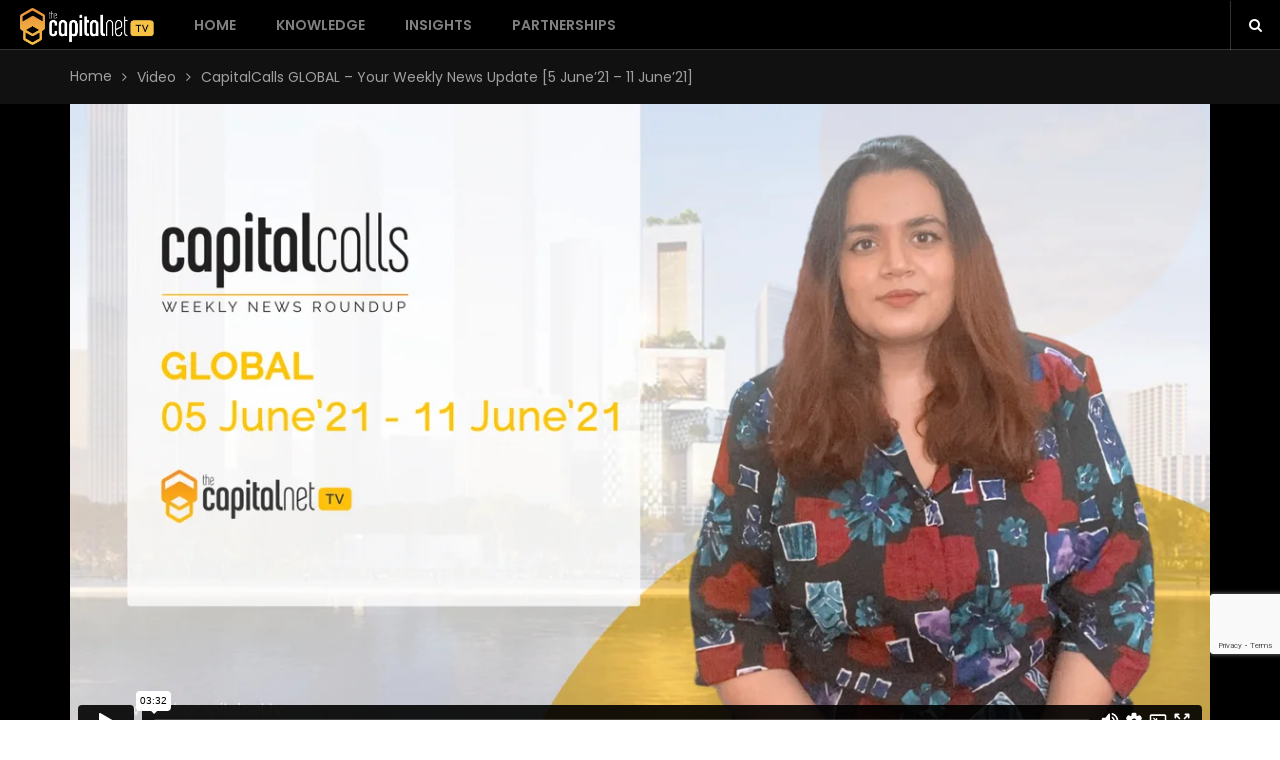

--- FILE ---
content_type: text/html; charset=UTF-8
request_url: https://www.thecapitalnet.tv/video/capitalcalls-global-your-weekly-news-update-5-june21-11-june21/
body_size: 26568
content:
<!DOCTYPE html>
<html lang="en-US" class="no-js">
<head>
<meta charset="UTF-8">
<meta name="viewport" content="width=device-width, initial-scale=1">
<link rel="profile" href="http://gmpg.org/xfn/11">
<title>CapitalCalls GLOBAL &#8211; Your Weekly News Update  [5 June’21 &#8211; 11 June’21] &#8211; TheCapitalNet TV</title>
<meta name='robots' content='max-image-preview:large' />
	<style>img:is([sizes="auto" i], [sizes^="auto," i]) { contain-intrinsic-size: 3000px 1500px }</style>
	<link rel='dns-prefetch' href='//cdn.jsdelivr.net' />
<link rel='dns-prefetch' href='//fonts.googleapis.com' />
<link rel="alternate" type="application/rss+xml" title="TheCapitalNet TV &raquo; Feed" href="https://www.thecapitalnet.tv/feed/" />
<link rel="alternate" type="application/rss+xml" title="TheCapitalNet TV &raquo; Comments Feed" href="https://www.thecapitalnet.tv/comments/feed/" />
<script type="text/javascript">
/* <![CDATA[ */
window._wpemojiSettings = {"baseUrl":"https:\/\/s.w.org\/images\/core\/emoji\/15.1.0\/72x72\/","ext":".png","svgUrl":"https:\/\/s.w.org\/images\/core\/emoji\/15.1.0\/svg\/","svgExt":".svg","source":{"concatemoji":"https:\/\/www.thecapitalnet.tv\/wp-includes\/js\/wp-emoji-release.min.js?ver=6.8.1"}};
/*! This file is auto-generated */
!function(i,n){var o,s,e;function c(e){try{var t={supportTests:e,timestamp:(new Date).valueOf()};sessionStorage.setItem(o,JSON.stringify(t))}catch(e){}}function p(e,t,n){e.clearRect(0,0,e.canvas.width,e.canvas.height),e.fillText(t,0,0);var t=new Uint32Array(e.getImageData(0,0,e.canvas.width,e.canvas.height).data),r=(e.clearRect(0,0,e.canvas.width,e.canvas.height),e.fillText(n,0,0),new Uint32Array(e.getImageData(0,0,e.canvas.width,e.canvas.height).data));return t.every(function(e,t){return e===r[t]})}function u(e,t,n){switch(t){case"flag":return n(e,"\ud83c\udff3\ufe0f\u200d\u26a7\ufe0f","\ud83c\udff3\ufe0f\u200b\u26a7\ufe0f")?!1:!n(e,"\ud83c\uddfa\ud83c\uddf3","\ud83c\uddfa\u200b\ud83c\uddf3")&&!n(e,"\ud83c\udff4\udb40\udc67\udb40\udc62\udb40\udc65\udb40\udc6e\udb40\udc67\udb40\udc7f","\ud83c\udff4\u200b\udb40\udc67\u200b\udb40\udc62\u200b\udb40\udc65\u200b\udb40\udc6e\u200b\udb40\udc67\u200b\udb40\udc7f");case"emoji":return!n(e,"\ud83d\udc26\u200d\ud83d\udd25","\ud83d\udc26\u200b\ud83d\udd25")}return!1}function f(e,t,n){var r="undefined"!=typeof WorkerGlobalScope&&self instanceof WorkerGlobalScope?new OffscreenCanvas(300,150):i.createElement("canvas"),a=r.getContext("2d",{willReadFrequently:!0}),o=(a.textBaseline="top",a.font="600 32px Arial",{});return e.forEach(function(e){o[e]=t(a,e,n)}),o}function t(e){var t=i.createElement("script");t.src=e,t.defer=!0,i.head.appendChild(t)}"undefined"!=typeof Promise&&(o="wpEmojiSettingsSupports",s=["flag","emoji"],n.supports={everything:!0,everythingExceptFlag:!0},e=new Promise(function(e){i.addEventListener("DOMContentLoaded",e,{once:!0})}),new Promise(function(t){var n=function(){try{var e=JSON.parse(sessionStorage.getItem(o));if("object"==typeof e&&"number"==typeof e.timestamp&&(new Date).valueOf()<e.timestamp+604800&&"object"==typeof e.supportTests)return e.supportTests}catch(e){}return null}();if(!n){if("undefined"!=typeof Worker&&"undefined"!=typeof OffscreenCanvas&&"undefined"!=typeof URL&&URL.createObjectURL&&"undefined"!=typeof Blob)try{var e="postMessage("+f.toString()+"("+[JSON.stringify(s),u.toString(),p.toString()].join(",")+"));",r=new Blob([e],{type:"text/javascript"}),a=new Worker(URL.createObjectURL(r),{name:"wpTestEmojiSupports"});return void(a.onmessage=function(e){c(n=e.data),a.terminate(),t(n)})}catch(e){}c(n=f(s,u,p))}t(n)}).then(function(e){for(var t in e)n.supports[t]=e[t],n.supports.everything=n.supports.everything&&n.supports[t],"flag"!==t&&(n.supports.everythingExceptFlag=n.supports.everythingExceptFlag&&n.supports[t]);n.supports.everythingExceptFlag=n.supports.everythingExceptFlag&&!n.supports.flag,n.DOMReady=!1,n.readyCallback=function(){n.DOMReady=!0}}).then(function(){return e}).then(function(){var e;n.supports.everything||(n.readyCallback(),(e=n.source||{}).concatemoji?t(e.concatemoji):e.wpemoji&&e.twemoji&&(t(e.twemoji),t(e.wpemoji)))}))}((window,document),window._wpemojiSettings);
/* ]]> */
</script>
<link rel='stylesheet' id='wti_like_post_style-css' href='https://www.thecapitalnet.tv/wp-content/plugins/wti-like-post/css/wti_like_post.css?ver=6.8.1' type='text/css' media='all' />
<style id='wp-emoji-styles-inline-css' type='text/css'>

	img.wp-smiley, img.emoji {
		display: inline !important;
		border: none !important;
		box-shadow: none !important;
		height: 1em !important;
		width: 1em !important;
		margin: 0 0.07em !important;
		vertical-align: -0.1em !important;
		background: none !important;
		padding: 0 !important;
	}
</style>
<link rel='stylesheet' id='wp-block-library-css' href='https://www.thecapitalnet.tv/wp-includes/css/dist/block-library/style.min.css?ver=6.8.1' type='text/css' media='all' />
<style id='classic-theme-styles-inline-css' type='text/css'>
/*! This file is auto-generated */
.wp-block-button__link{color:#fff;background-color:#32373c;border-radius:9999px;box-shadow:none;text-decoration:none;padding:calc(.667em + 2px) calc(1.333em + 2px);font-size:1.125em}.wp-block-file__button{background:#32373c;color:#fff;text-decoration:none}
</style>
<style id='global-styles-inline-css' type='text/css'>
:root{--wp--preset--aspect-ratio--square: 1;--wp--preset--aspect-ratio--4-3: 4/3;--wp--preset--aspect-ratio--3-4: 3/4;--wp--preset--aspect-ratio--3-2: 3/2;--wp--preset--aspect-ratio--2-3: 2/3;--wp--preset--aspect-ratio--16-9: 16/9;--wp--preset--aspect-ratio--9-16: 9/16;--wp--preset--color--black: #000000;--wp--preset--color--cyan-bluish-gray: #abb8c3;--wp--preset--color--white: #ffffff;--wp--preset--color--pale-pink: #f78da7;--wp--preset--color--vivid-red: #cf2e2e;--wp--preset--color--luminous-vivid-orange: #ff6900;--wp--preset--color--luminous-vivid-amber: #fcb900;--wp--preset--color--light-green-cyan: #7bdcb5;--wp--preset--color--vivid-green-cyan: #00d084;--wp--preset--color--pale-cyan-blue: #8ed1fc;--wp--preset--color--vivid-cyan-blue: #0693e3;--wp--preset--color--vivid-purple: #9b51e0;--wp--preset--gradient--vivid-cyan-blue-to-vivid-purple: linear-gradient(135deg,rgba(6,147,227,1) 0%,rgb(155,81,224) 100%);--wp--preset--gradient--light-green-cyan-to-vivid-green-cyan: linear-gradient(135deg,rgb(122,220,180) 0%,rgb(0,208,130) 100%);--wp--preset--gradient--luminous-vivid-amber-to-luminous-vivid-orange: linear-gradient(135deg,rgba(252,185,0,1) 0%,rgba(255,105,0,1) 100%);--wp--preset--gradient--luminous-vivid-orange-to-vivid-red: linear-gradient(135deg,rgba(255,105,0,1) 0%,rgb(207,46,46) 100%);--wp--preset--gradient--very-light-gray-to-cyan-bluish-gray: linear-gradient(135deg,rgb(238,238,238) 0%,rgb(169,184,195) 100%);--wp--preset--gradient--cool-to-warm-spectrum: linear-gradient(135deg,rgb(74,234,220) 0%,rgb(151,120,209) 20%,rgb(207,42,186) 40%,rgb(238,44,130) 60%,rgb(251,105,98) 80%,rgb(254,248,76) 100%);--wp--preset--gradient--blush-light-purple: linear-gradient(135deg,rgb(255,206,236) 0%,rgb(152,150,240) 100%);--wp--preset--gradient--blush-bordeaux: linear-gradient(135deg,rgb(254,205,165) 0%,rgb(254,45,45) 50%,rgb(107,0,62) 100%);--wp--preset--gradient--luminous-dusk: linear-gradient(135deg,rgb(255,203,112) 0%,rgb(199,81,192) 50%,rgb(65,88,208) 100%);--wp--preset--gradient--pale-ocean: linear-gradient(135deg,rgb(255,245,203) 0%,rgb(182,227,212) 50%,rgb(51,167,181) 100%);--wp--preset--gradient--electric-grass: linear-gradient(135deg,rgb(202,248,128) 0%,rgb(113,206,126) 100%);--wp--preset--gradient--midnight: linear-gradient(135deg,rgb(2,3,129) 0%,rgb(40,116,252) 100%);--wp--preset--font-size--small: 13px;--wp--preset--font-size--medium: 20px;--wp--preset--font-size--large: 36px;--wp--preset--font-size--x-large: 42px;--wp--preset--spacing--20: 0.44rem;--wp--preset--spacing--30: 0.67rem;--wp--preset--spacing--40: 1rem;--wp--preset--spacing--50: 1.5rem;--wp--preset--spacing--60: 2.25rem;--wp--preset--spacing--70: 3.38rem;--wp--preset--spacing--80: 5.06rem;--wp--preset--shadow--natural: 6px 6px 9px rgba(0, 0, 0, 0.2);--wp--preset--shadow--deep: 12px 12px 50px rgba(0, 0, 0, 0.4);--wp--preset--shadow--sharp: 6px 6px 0px rgba(0, 0, 0, 0.2);--wp--preset--shadow--outlined: 6px 6px 0px -3px rgba(255, 255, 255, 1), 6px 6px rgba(0, 0, 0, 1);--wp--preset--shadow--crisp: 6px 6px 0px rgba(0, 0, 0, 1);}:where(.is-layout-flex){gap: 0.5em;}:where(.is-layout-grid){gap: 0.5em;}body .is-layout-flex{display: flex;}.is-layout-flex{flex-wrap: wrap;align-items: center;}.is-layout-flex > :is(*, div){margin: 0;}body .is-layout-grid{display: grid;}.is-layout-grid > :is(*, div){margin: 0;}:where(.wp-block-columns.is-layout-flex){gap: 2em;}:where(.wp-block-columns.is-layout-grid){gap: 2em;}:where(.wp-block-post-template.is-layout-flex){gap: 1.25em;}:where(.wp-block-post-template.is-layout-grid){gap: 1.25em;}.has-black-color{color: var(--wp--preset--color--black) !important;}.has-cyan-bluish-gray-color{color: var(--wp--preset--color--cyan-bluish-gray) !important;}.has-white-color{color: var(--wp--preset--color--white) !important;}.has-pale-pink-color{color: var(--wp--preset--color--pale-pink) !important;}.has-vivid-red-color{color: var(--wp--preset--color--vivid-red) !important;}.has-luminous-vivid-orange-color{color: var(--wp--preset--color--luminous-vivid-orange) !important;}.has-luminous-vivid-amber-color{color: var(--wp--preset--color--luminous-vivid-amber) !important;}.has-light-green-cyan-color{color: var(--wp--preset--color--light-green-cyan) !important;}.has-vivid-green-cyan-color{color: var(--wp--preset--color--vivid-green-cyan) !important;}.has-pale-cyan-blue-color{color: var(--wp--preset--color--pale-cyan-blue) !important;}.has-vivid-cyan-blue-color{color: var(--wp--preset--color--vivid-cyan-blue) !important;}.has-vivid-purple-color{color: var(--wp--preset--color--vivid-purple) !important;}.has-black-background-color{background-color: var(--wp--preset--color--black) !important;}.has-cyan-bluish-gray-background-color{background-color: var(--wp--preset--color--cyan-bluish-gray) !important;}.has-white-background-color{background-color: var(--wp--preset--color--white) !important;}.has-pale-pink-background-color{background-color: var(--wp--preset--color--pale-pink) !important;}.has-vivid-red-background-color{background-color: var(--wp--preset--color--vivid-red) !important;}.has-luminous-vivid-orange-background-color{background-color: var(--wp--preset--color--luminous-vivid-orange) !important;}.has-luminous-vivid-amber-background-color{background-color: var(--wp--preset--color--luminous-vivid-amber) !important;}.has-light-green-cyan-background-color{background-color: var(--wp--preset--color--light-green-cyan) !important;}.has-vivid-green-cyan-background-color{background-color: var(--wp--preset--color--vivid-green-cyan) !important;}.has-pale-cyan-blue-background-color{background-color: var(--wp--preset--color--pale-cyan-blue) !important;}.has-vivid-cyan-blue-background-color{background-color: var(--wp--preset--color--vivid-cyan-blue) !important;}.has-vivid-purple-background-color{background-color: var(--wp--preset--color--vivid-purple) !important;}.has-black-border-color{border-color: var(--wp--preset--color--black) !important;}.has-cyan-bluish-gray-border-color{border-color: var(--wp--preset--color--cyan-bluish-gray) !important;}.has-white-border-color{border-color: var(--wp--preset--color--white) !important;}.has-pale-pink-border-color{border-color: var(--wp--preset--color--pale-pink) !important;}.has-vivid-red-border-color{border-color: var(--wp--preset--color--vivid-red) !important;}.has-luminous-vivid-orange-border-color{border-color: var(--wp--preset--color--luminous-vivid-orange) !important;}.has-luminous-vivid-amber-border-color{border-color: var(--wp--preset--color--luminous-vivid-amber) !important;}.has-light-green-cyan-border-color{border-color: var(--wp--preset--color--light-green-cyan) !important;}.has-vivid-green-cyan-border-color{border-color: var(--wp--preset--color--vivid-green-cyan) !important;}.has-pale-cyan-blue-border-color{border-color: var(--wp--preset--color--pale-cyan-blue) !important;}.has-vivid-cyan-blue-border-color{border-color: var(--wp--preset--color--vivid-cyan-blue) !important;}.has-vivid-purple-border-color{border-color: var(--wp--preset--color--vivid-purple) !important;}.has-vivid-cyan-blue-to-vivid-purple-gradient-background{background: var(--wp--preset--gradient--vivid-cyan-blue-to-vivid-purple) !important;}.has-light-green-cyan-to-vivid-green-cyan-gradient-background{background: var(--wp--preset--gradient--light-green-cyan-to-vivid-green-cyan) !important;}.has-luminous-vivid-amber-to-luminous-vivid-orange-gradient-background{background: var(--wp--preset--gradient--luminous-vivid-amber-to-luminous-vivid-orange) !important;}.has-luminous-vivid-orange-to-vivid-red-gradient-background{background: var(--wp--preset--gradient--luminous-vivid-orange-to-vivid-red) !important;}.has-very-light-gray-to-cyan-bluish-gray-gradient-background{background: var(--wp--preset--gradient--very-light-gray-to-cyan-bluish-gray) !important;}.has-cool-to-warm-spectrum-gradient-background{background: var(--wp--preset--gradient--cool-to-warm-spectrum) !important;}.has-blush-light-purple-gradient-background{background: var(--wp--preset--gradient--blush-light-purple) !important;}.has-blush-bordeaux-gradient-background{background: var(--wp--preset--gradient--blush-bordeaux) !important;}.has-luminous-dusk-gradient-background{background: var(--wp--preset--gradient--luminous-dusk) !important;}.has-pale-ocean-gradient-background{background: var(--wp--preset--gradient--pale-ocean) !important;}.has-electric-grass-gradient-background{background: var(--wp--preset--gradient--electric-grass) !important;}.has-midnight-gradient-background{background: var(--wp--preset--gradient--midnight) !important;}.has-small-font-size{font-size: var(--wp--preset--font-size--small) !important;}.has-medium-font-size{font-size: var(--wp--preset--font-size--medium) !important;}.has-large-font-size{font-size: var(--wp--preset--font-size--large) !important;}.has-x-large-font-size{font-size: var(--wp--preset--font-size--x-large) !important;}
:where(.wp-block-post-template.is-layout-flex){gap: 1.25em;}:where(.wp-block-post-template.is-layout-grid){gap: 1.25em;}
:where(.wp-block-columns.is-layout-flex){gap: 2em;}:where(.wp-block-columns.is-layout-grid){gap: 2em;}
:root :where(.wp-block-pullquote){font-size: 1.5em;line-height: 1.6;}
</style>
<link rel='stylesheet' id='fontawesome-five-css-css' href='https://www.thecapitalnet.tv/wp-content/plugins/accesspress-social-counter/css/fontawesome-all.css?ver=1.9.2' type='text/css' media='all' />
<link rel='stylesheet' id='apsc-frontend-css-css' href='https://www.thecapitalnet.tv/wp-content/plugins/accesspress-social-counter/css/frontend.css?ver=1.9.2' type='text/css' media='all' />
<link rel='stylesheet' id='dawnthemes-instagram-css' href='https://www.thecapitalnet.tv/wp-content/plugins/dawnthemes-instagram/assets/css/style.min.css?ver=6.8.1' type='text/css' media='all' />
<link rel='stylesheet' id='email-subscribers-css' href='https://www.thecapitalnet.tv/wp-content/plugins/email-subscribers/lite/public/css/email-subscribers-public.css?ver=5.8.1' type='text/css' media='all' />
<link rel='stylesheet' id='rs-plugin-settings-css' href='https://www.thecapitalnet.tv/wp-content/plugins/revslider/public/assets/css/rs6.css?ver=6.4.6' type='text/css' media='all' />
<style id='rs-plugin-settings-inline-css' type='text/css'>
#rs-demo-id {}
</style>
<link rel='stylesheet' id='viem-google-font-css' href='//fonts.googleapis.com/css?family=Poppins%3A400%2C600&#038;ver=6.8.1' type='text/css' media='all' />
<link rel='stylesheet' id='bootstrap-css' href='https://www.thecapitalnet.tv/wp-content/themes/viem/assets/css/bootstrap.min.css?ver=3.3.5' type='text/css' media='all' />
<link rel='stylesheet' id='font-awesome-css' href='https://www.thecapitalnet.tv/wp-content/plugins/dawnthemes/assets/lib/font-awesome/css/font-awesome.min.css?ver=4.7.0' type='text/css' media='all' />
<link rel='stylesheet' id='elegant-icon-css' href='https://www.thecapitalnet.tv/wp-content/plugins/dawnthemes/assets/lib/elegant-icon/css/elegant-icon.css?ver=6.8.1' type='text/css' media='all' />
<link rel='stylesheet' id='magnific-popup-css' href='https://www.thecapitalnet.tv/wp-content/themes/viem/assets/lib/magnific-popup/magnific-popup.css?ver=6.8.1' type='text/css' media='all' />
<link rel='stylesheet' id='animate-css' href='https://www.thecapitalnet.tv/wp-content/themes/viem/assets/lib/animate.css?ver=3.6.0' type='text/css' media='all' />
<link rel='stylesheet' id='owl-theme-css' href='https://www.thecapitalnet.tv/wp-content/themes/viem/assets/lib/owlcarousel/owl.theme.default.min.css?ver=2.3.2' type='text/css' media='all' />
<link rel='stylesheet' id='owl-carousel-css' href='https://www.thecapitalnet.tv/wp-content/themes/viem/assets/lib/owlcarousel/owl.carousel.min.css?ver=2.3.2' type='text/css' media='all' />
<link rel='stylesheet' id='slick-css' href='https://www.thecapitalnet.tv/wp-content/themes/viem/assets/lib/slick/slick.min.css?ver=6.8.1' type='text/css' media='all' />
<link rel='stylesheet' id='viem-player-css' href='https://www.thecapitalnet.tv/wp-content/themes/viem/assets/lib/video-player/css/elite.min.css?ver=1.1.0.1' type='text/css' media='all' />
<link rel='stylesheet' id='viem-player-icons-css' href='https://www.thecapitalnet.tv/wp-content/themes/viem/assets/lib/video-player/css/elite-font-awesome.css?ver=1.1.0.1' type='text/css' media='all' />
<link rel='stylesheet' id='jquery-mcustomscrollbar-css' href='https://www.thecapitalnet.tv/wp-content/themes/viem/assets/lib/video-player/css/jquery.mCustomScrollbar.min.css?ver=1.1.0.1' type='text/css' media='all' />
<link rel='stylesheet' id='viem-css' href='https://www.thecapitalnet.tv/wp-content/themes/viem/assets/css/style.min.css?ver=1.1.0.1' type='text/css' media='all' />
<link rel='stylesheet' id='viem-wp-css' href='https://www.thecapitalnet.tv/wp-content/themes/viem/style.css?ver=1.1.0.1' type='text/css' media='all' />
<style id='viem-wp-inline-css' type='text/css'>
.primary-navigation ul.main-menu > li.menu-item-has-children:hover > a,.primary-navigation ul.nav-menu > li.menu-item-has-children:hover > a,.primary-navigation ul.main-menu > li:hover > a,.primary-navigation ul.nav-menu > li:hover > a,.primary-navigation ul.main-menu > li.current-menu-item > a,.primary-navigation ul.nav-menu > li.current-menu-item > a,.primary-navigation ul.main-menu > li ul.sub-menu li.menu-item-has-children:hover > a:after,.primary-navigation ul.nav-menu > li ul.sub-menu li.menu-item-has-children:hover > a:after,.primary-navigation .megamenu > ul.main-menu > li.menu-item-has-children .sub-content.sub-preview .sub-grid-content .grid-item .grid-item-post:hover .title a,.primary-navigation .current-menu-item > a,.primary-navigation .current-menu-ancestor > a,.primary-navigation .megamenu>ul.main-menu>li.menu-item-has-children .sub-content.sub-preview .sub-grid-content .grid-item:hover .title,.site-header .top-header .top-header-socials ul li a:hover,.site-header .top-header .top-header-box #search-box button:hover i,.dt-post-category .dt-post-category__wrap .dt-post-category__grid .dt-content.tem-list_big .post-item .entry-title:hover,.dt-post-category .dt-post-category__wrap .dt-post-category__grid .dt-content.tem-list_small .post-item .entry-title:hover,.dt-posts-slider:not(.single_mode) article.post:hover .entry-title,.dt-post-category article.post:hover .entry-title,.dt-post-category .dt-post-category__wrap .dt-post-category__grid .dt-content.tem-grid .post-item .entry-title:hover,.posts-layout-default .post:hover .post-header .post-title a,.posts-layout-list .post:hover .post-header .post-title a,.posts-layout-grid .post:hover .post-header .post-title a,.posts-layout-classic .post:hover .post-header .post-title a,.posts-layout-masonry .post:hover .post-header .post-title a,.posts-layout-default .post .cat-links a,.posts-layout-list .post .cat-links a,.posts-layout-grid .post .cat-links a,.posts-layout-classic .post .cat-links a,.posts-layout-masonry .post .cat-links a,.dt-posts-slider .dt-posts-slider__wrap .posts-slider.single_mode .post-item-slide .post-content .entry-meta .byline a,.entry-title a:hover,.sticky .post-title:before,.cat-links a:hover,.entry-meta a:hover,.tweets-widget a,.video-playlists-item-info .video-playlists-item-title:hover,.current-playing.active .video-playlists-item-info .video-playlists-item-title,.widget .block-contact-widget p a,.main-content .dt-posts__wg ul li:hover .post-content .post-title a,.tags-list .tag-links a:hover,.posts-layout-default .post .post-meta .byline a:hover,.posts-layout-list .post .post-meta .byline a:hover,.posts-layout-grid .post .post-meta .byline a:hover,.posts-layout-classic .post .post-meta .byline a:hover,.posts-layout-masonry .post .post-meta .byline a:hover,.single .author-info .author-description .author-primary .author-socials a:hover,#comments .comment-list li.comment .author-content .box-right .comment-reply-link:hover{color:#fbaa15;}.primary-navigation ul.main-menu > li ul.sub-menu li:hover,.primary-navigation ul.nav-menu > li ul.sub-menu li:hover,.primary-navigation .megamenu>ul.main-menu>li.menu-item-has-children .sub-content.sub-preview .sub-grid-tabs li:hover,.primary-navigation .megamenu>ul.main-menu>li.menu-item-has-children .sub-content.sub-preview .sub-grid-tabs li.hover,.primary-navigation .megamenu>ul.main-menu>li.menu-item-has-children .sub-content.sub-preview .sub-grid-tabs li:hover,.primary-navigation .megamenu>ul.main-menu>li.menu-item-has-children .sub-content ul.columns>li.column .list .menu-item:hover,.primary-navigation ul.main-menu > li ul.sub-menu li.current-menu-parent,.primary-navigation ul.main-menu > li ul.sub-menu li.current-menu-item,.primary-navigation ul.nav-menu > li ul.sub-menu li.current-menu-parent,.primary-navigation ul.nav-menu > li ul.sub-menu li.current-menu-item,body.style-header-3 .bottom-header,.viem-posts-slider.default .viem-slick-slider .slick-dots li.slick-active button{background:#fbaa15;}.viem_main_color,.viem_main_color *{color:#fbaa15 !important;}.viem-main-color-bg,.viem-main-color-bg-hover:hover{background:#fbaa15 !important;}.viem-sc-heading:after,.navbar-search .search-form-wrap.show-popup .searchform:before,a.go-to-top,a.go-to-top:hover,a.go-to-top:focus,a.go-to-top.on:hover,a.go-to-top:hover,a.go-to-top:focus.on:hover,.btn-default:hover,.btn-primary:hover,button:hover,input[type=button]:hover,input[type=submit]:hover,.btn-default:visited:hover,button:visited:hover,input[type=button]:visited:hover,input[type=submit]:visited:hover,.dt-next-prev-wrap a:hover,.widget .dt-newsletter-wg input[type="submit"]:hover,.btn-default:hover,button:hover,input[type=button]:hover,input[type=submit]:hover,.video-playlists-control{background:#fbaa15;}.viem-ajax-loading .viem-fade-loading i,.fade-loading i{background:none repeat scroll 0 0 #fbaa15;}.dawnthemes-tbn-container a.btn,a.btn,.btn-default,button,input[type=button],input[type=submit],.btn-default:visited,button:visited,input[type=button]:visited,input[type=submit]:visited,#respond .comment-form .form-submit .submit,.wpcf7 .wpcf7-form-control.wpcf7-submit,.error404 #main-content .page-content .search-form .search-submit{background:#fbaa15;border-color:#fbaa15;}#viem-header-minicart.header-minicart .widget_shopping_cart,.primary-navigation ul.main-menu>li ul.sub-menu,.primary-navigation ul.nav-menu>li ul.sub-menu,.primary-navigation .megamenu>ul.main-menu>li.menu-item-has-children .sub-content,.widget .tagcloud a:hover,.widget .tagcloud a:focus,.widget .dt-newsletter-wg input[type="submit"]:hover,.btn-default:hover,input[type=button]:hover,input[type=submit]:hover,.viem-user-menu ul{border-color:#fbaa15;}.loadmore-action .loadmore-loading .dtwl-navloading .dtwl-navloader{border-left-color:#fbaa15;}a:hover,.related-post-title:hover,.viem_main_color_hover:hover *,.widget.widget_recent_comments .recentcomments .comment-author-link:hover,.widget.widget_recent_comments .recentcomments a:hover,.primary-navigation ul.main-menu>li ul.sub-menu li.menu-item-has-children:hover>a:after,.primary-navigation ul.nav-menu>li ul.sub-menu li.menu-item-has-children:hover>a:after,.viem_video .post-title:hover{color:#fbaa15;}.testimonial-carousel .testimonial-carousel-title:after,.viem-sc-our-team .viem-sc-title:after,.viem-sc-our-brand .viem-sc-title:after,.viem-sc-our-brand .viem-carousel-slide .owl-buttons .owl-prev,.viem-sc-our-brand .viem-carousel-slide .owl-buttons .owl-next,.site-footer .back-to-top{background:#fbaa15;border-color:#fbaa15;}.testimonial-carousel .testimonial-item .testimonial-item-author .testimonial-item-author-info-position,.viem-sc-our-team .member-item:hover .member-info .member-name{color:#fbaa15;}.dawnthemes-tbn-container a.btn-default:hover,#searchform.search-form.dt-search-form .search-submit:hover,.error404 #main-content .page-content .not-found-content .not-found-desc a.back-to-home:hover,.wpcf7 .wpcf7-form-control.wpcf7-submit:hover,.loadmore-action button.btn-loadmore:hover,#respond .comment-form .form-submit .submit:hover,.paging-navigation a:hover,.testimonial-carousel .testimonial-carousel-slide .owl-buttons .owl-prev:hover,.testimonial-carousel .testimonial-carousel-slide .owl-buttons .owl-next:hover,.viem-sc-our-brand .viem-carousel-slide .owl-buttons .owl-prev:hover,.viem-sc-our-brand .viem-carousel-slide .owl-buttons .owl-next:hover,.viem-sc-our-team .viem-carousel-slide .owl-buttons .owl-prev:hover,.viem-sc-our-team .viem-carousel-slide .owl-buttons .owl-next:hover,.widget .tagcloud a:hover,.widget .tagcloud a:focus,.viem-user-menu ul li:hover{background-color:#fbaa15;border-color:#fbaa15;color:#ffffff;}.dawnthemes-tbn-container a.btn.hover_e2:after,.dawnthemes-tbn-container a.btn.hover_e3:after,.dawnthemes-tbn-container a.btn.hover_e4:after,.dawnthemes-tbn-container a.btn.hover_e5:after,.dawnthemes-tbn-container a.btn.hover_e6:after{background:#fbaa15;}.dawnthemes-tbn-container a.btn.hover_e2:hover,.dawnthemes-tbn-container a.btn.hover_e2:active,.dawnthemes-tbn-container a.btn.hover_e3:hover,.dawnthemes-tbn-container a.btn.hover_e3:active,.dawnthemes-tbn-container a.btn.hover_e4:hover,.dawnthemes-tbn-container a.btn.hover_e4:active,.dawnthemes-tbn-container a.btn.hover_e5:hover,.dawnthemes-tbn-container a.btn.hover_e5:active,.dawnthemes-tbn-container a.btn.hover_e6:hover,.dawnthemes-tbn-container a.btn.hover_e6:active{border-color:#fbaa15;}.posts article .post-title:hover,.post-meta a:hover,.posted-on a:hover,.byline a:hover,.comments-link a:hover,#footer .footer-bottom a:hover{color:#fbaa15;}.viem-more-videos-slider .related_videos .related_posts__wrapper .next-slider:hover,.viem-more-videos-slider .related_videos .related_posts__wrapper .pre-slider:hover,.viem-multilink-panel .viem-series-items .viem-playlist-item-video.active .item-video-content a,.viem-series-panel .viem-series-items .viem-playlist-item-video.active .item-video-content a,.single.single-viem_channel .inner-header-container .tabbed-header-renderer .channel-tab .channel-tab-item a:after,.archive.author .page-heading .tabbed-header-renderer .content-tab .content-tab-item a:after,.viem-posts-slider.syncing .viem-slider-nav_wrap .slider-nav .pre-slider:hover,.viem-posts-slider.syncing .viem-slider-nav_wrap .slider-nav .next-slider:hover,.viem-sc-badges .viem-sc-title:after{background:#fbaa15;}.jc-custom-title-color.viem-sc-v-category .viem_sc_heading .viem-next-prev-wrap a,#viem_btn_lightbulb.on i,#viem_btn_lightbulb.on span,#viem-playlist-wrapper .viem-playlist-panel .viem-playlist-items .viem-playlist-item-video.active .item-video-content .item-video-title,.single.single-viem_channel .inner-header-container .tabbed-header-renderer .channel-tab .channel-tab-item.active a,.archive.author .page-heading .tabbed-header-renderer .content-tab .content-tab-item.active a,body.style-header-7 .bottom-header .bottom-header-wrapper .navbar-search .navbar-search-button i{color:#fbaa15;}.DawnThemes_video_player .elite_vp_playButtonPoster,.DawnThemes_video_player .elite_vp_playButtonScreen{background-image:url("https://tcn-tv.thecapitalnet.com/wp-content/uploads/2022/03/cropped-cropped-favicon.png");}
.posts-grid-v1 .item-grid-feature .entry-featured-wrap .hentry-wrap{display:none;}.posts-grid-v1 .item-grid-group .group-content>div .post .post-category{display:none;}.viem-sc-badges .viem-sc-content .viem_video .post-content .post-category{display:none;}.widget.videos_slider_widget .viem-video_slider_wg ul .viem_video .entry-featured-wrap .post-content .post-category{display:none;}.site-logo > .logo{height:37px !important;}.site-logo > .sticky_logo{height:37px !important;}.viem-video-categories .viem_sc_heading .viem-sc-nav-tabs li a{padding-bottom:5px;}.wpb_button,.wpb_content_element,ul.wpb_thumbnails-fluid>li{max-width:1140px;margin:auto;}.flexslider{border:none !important;}@media only screen and (max-width:600px){.flexslider{margin-bottom:0 !important;}}.wpb_gallery .wpb_flexslider .flex-control-paging{display:none;}   .grecaptcha-badge{bottom:66px !important;}.emaillist{background:#363636;color:#fff;padding:15px;}.es-field-wrap label{width:100%;}.es-field-wrap label input{width:100%;padding:5px;height:32px;}.es_subscription_form_submit{width:100%;padding:8px;}.es_subscription_message.success{color:#f9c66d;font-size:16px;}.es_subscription_message.error{color:#d78f2d;font-size:16px;}.widget.videos_list_widget .viem-video_list_wg ul .viem_video.first .entry-featured-wrap .entry-content .post-category{display:none;} .viem_video .entry-featured-wrap .entry-video-counter .video-like-counter{display:none;}
</style>
<link rel='stylesheet' id='chosen-css' href='https://www.thecapitalnet.tv/wp-content/plugins/dawnthemes/assets/lib/chosen-v1.3.0/chosen.min.css?ver=6.8.1' type='text/css' media='all' />
<script type="text/javascript" src="https://www.thecapitalnet.tv/wp-includes/js/jquery/jquery.min.js?ver=3.7.1" id="jquery-core-js"></script>
<script type="text/javascript" src="https://www.thecapitalnet.tv/wp-includes/js/jquery/jquery-migrate.min.js?ver=3.4.1" id="jquery-migrate-js"></script>
<script type="text/javascript" id="wti_like_post_script-js-extra">
/* <![CDATA[ */
var wtilp = {"ajax_url":"https:\/\/www.thecapitalnet.tv\/wp-admin\/admin-ajax.php"};
/* ]]> */
</script>
<script type="text/javascript" src="https://www.thecapitalnet.tv/wp-content/plugins/wti-like-post/js/wti_like_post.js?ver=6.8.1" id="wti_like_post_script-js"></script>
<script type="text/javascript" id="viem-chanel-subscription-js-extra">
/* <![CDATA[ */
var viem_ajax_channel_subscription_object = {"ajaxurl":"https:\/\/www.thecapitalnet.tv\/wp-admin\/admin-ajax.php"};
/* ]]> */
</script>
<script type="text/javascript" src="https://www.thecapitalnet.tv/wp-content/themes/viem/assets/js/ajax-subscription.min.js?ver=6.8.1" id="viem-chanel-subscription-js"></script>
<script type="text/javascript" id="viem-video-watch-later-js-extra">
/* <![CDATA[ */
var viem_ajax_video_watch_later_object = {"ajaxurl":"https:\/\/www.thecapitalnet.tv\/wp-admin\/admin-ajax.php"};
/* ]]> */
</script>
<script type="text/javascript" src="https://www.thecapitalnet.tv/wp-content/themes/viem/assets/js/ajax-watch-later.min.js?ver=6.8.1" id="viem-video-watch-later-js"></script>
<script type="text/javascript" src="https://www.thecapitalnet.tv/wp-content/plugins/revslider/public/assets/js/rbtools.min.js?ver=6.4.4" id="tp-tools-js"></script>
<script type="text/javascript" src="https://www.thecapitalnet.tv/wp-content/plugins/revslider/public/assets/js/rs6.min.js?ver=6.4.6" id="revmin-js"></script>
<script type="text/javascript" src="https://www.thecapitalnet.tv/wp-content/plugins/dawnthemes/assets/lib/chosen-v1.3.0/chosen.jquery.min.js?ver=1.3.0" id="chosen-js"></script>
<script type="text/javascript" src="https://www.thecapitalnet.tv/wp-content/themes/viem/assets/lib/video-player/js/embed.min.js?ver=1.1.0.1" id="viem-embed-js"></script>
<script type="text/javascript" src="https://cdn.jsdelivr.net/npm/hls.js@latest?ver=6.8.1" id="jquery-hls-js"></script>
<script type="text/javascript" src="https://www.thecapitalnet.tv/wp-content/themes/viem/assets/lib/video-player/js/froogaloop.min.js?ver=1.1.0.1" id="jquery-froogaloop-js"></script>
<script type="text/javascript" src="https://www.thecapitalnet.tv/wp-content/themes/viem/assets/lib/video-player/js/jquery.mCustomScrollbar.min.js?ver=3.0.5" id="jquery-mcustomscrollbar-js"></script>
<script type="text/javascript" src="https://www.thecapitalnet.tv/wp-content/themes/viem/assets/lib/video-player/js/THREEx.FullScreen.min.js?ver=1.1.0.1" id="jquery-threex-fullscreen-js"></script>
<script type="text/javascript" src="https://www.thecapitalnet.tv/wp-content/themes/viem/assets/lib/video-player/js/videoPlayer.min.js?ver=1.1.0.1" id="viem-videoplayer-js"></script>
<script type="text/javascript" src="https://www.thecapitalnet.tv/wp-content/themes/viem/assets/lib/video-player/js/Playlist.min.js?ver=1.1.0.1" id="viem-playlist-js"></script>
<script type="text/javascript" src="https://www.thecapitalnet.tv/wp-content/plugins/viem-ultimate/includes/community-videos/assets/js/jquery.validate.min.js?ver=6.8.1" id="validate-script-js"></script>
<link rel="https://api.w.org/" href="https://www.thecapitalnet.tv/wp-json/" /><link rel="EditURI" type="application/rsd+xml" title="RSD" href="https://www.thecapitalnet.tv/xmlrpc.php?rsd" />
<meta name="generator" content="WordPress 6.8.1" />
<link rel="canonical" href="https://www.thecapitalnet.tv/video/capitalcalls-global-your-weekly-news-update-5-june21-11-june21/" />
<link rel='shortlink' href='https://www.thecapitalnet.tv/?p=1470' />
<link rel="alternate" title="oEmbed (JSON)" type="application/json+oembed" href="https://www.thecapitalnet.tv/wp-json/oembed/1.0/embed?url=https%3A%2F%2Fwww.thecapitalnet.tv%2Fvideo%2Fcapitalcalls-global-your-weekly-news-update-5-june21-11-june21%2F" />
<link rel="alternate" title="oEmbed (XML)" type="text/xml+oembed" href="https://www.thecapitalnet.tv/wp-json/oembed/1.0/embed?url=https%3A%2F%2Fwww.thecapitalnet.tv%2Fvideo%2Fcapitalcalls-global-your-weekly-news-update-5-june21-11-june21%2F&#038;format=xml" />
<!-- start Simple Custom CSS and JS -->
<script type="text/javascript">
/* Default comment here */ 

jQuery(document).ready(function( $ ){
    jQuery("input[name=esfpx_name]").attr("maxlength",100)
	jQuery("input[name=esfpx_email]").attr("maxlength",200)	
});</script>
<!-- end Simple Custom CSS and JS -->

		<!-- GA Google Analytics @ https://m0n.co/ga -->
		<script async src="https://www.googletagmanager.com/gtag/js?id=G-R5PS3GM6B3"></script>
		<script>
			window.dataLayer = window.dataLayer || [];
			function gtag(){dataLayer.push(arguments);}
			gtag('js', new Date());
			gtag('config', 'G-R5PS3GM6B3');
		</script>

	<!-- SEO META TAGS -->
<meta property="og:image"
	content="https://www.thecapitalnet.tv/wp-content/uploads/2022/03/posttypeviemvideop1470-vimeo-thumbnail.jpg" />
<meta property="og:title"
	content="CapitalCalls GLOBAL &#8211; Your Weekly News Update  [5 June’21 &#8211; 11 June’21]" />
<meta property="og:url"
	content="https://www.thecapitalnet.tv/video/capitalcalls-global-your-weekly-news-update-5-june21-11-june21/" />
<meta property="og:site_name"
	content="TheCapitalNet TV" />
<meta property="og:type"
	content="" />
<meta property="og:description"
	content="" />
<meta name="description" property="description"
	content="" />
<!-- / SEO META TAGS -->
			<script type="text/javascript">
			var viem_retina = 'retina='+ window.devicePixelRatio +';'+ viem_retina;
			document.cookie = viem_retina;
			if(document.cookie){
				// document.location.reload(true);
			}
			</script>
			<script type="text/javascript">
		var viem_dt_ajaxurl = 'https://www.thecapitalnet.tv/wp-admin/admin-ajax.php';
	</script>
<meta name="generator" content="Powered by WPBakery Page Builder - drag and drop page builder for WordPress."/>
<meta name="generator" content="Powered by Slider Revolution 6.4.6 - responsive, Mobile-Friendly Slider Plugin for WordPress with comfortable drag and drop interface." />
<link rel="icon" href="https://www.thecapitalnet.tv/wp-content/uploads/2022/03/cropped-cropped-favicon-32x32.png" sizes="32x32" />
<link rel="icon" href="https://www.thecapitalnet.tv/wp-content/uploads/2022/03/cropped-cropped-favicon-192x192.png" sizes="192x192" />
<link rel="apple-touch-icon" href="https://www.thecapitalnet.tv/wp-content/uploads/2022/03/cropped-cropped-favicon-180x180.png" />
<meta name="msapplication-TileImage" content="https://www.thecapitalnet.tv/wp-content/uploads/2022/03/cropped-cropped-favicon-270x270.png" />
<script type="text/javascript">function setREVStartSize(e){
			//window.requestAnimationFrame(function() {				 
				window.RSIW = window.RSIW===undefined ? window.innerWidth : window.RSIW;	
				window.RSIH = window.RSIH===undefined ? window.innerHeight : window.RSIH;	
				try {								
					var pw = document.getElementById(e.c).parentNode.offsetWidth,
						newh;
					pw = pw===0 || isNaN(pw) ? window.RSIW : pw;
					e.tabw = e.tabw===undefined ? 0 : parseInt(e.tabw);
					e.thumbw = e.thumbw===undefined ? 0 : parseInt(e.thumbw);
					e.tabh = e.tabh===undefined ? 0 : parseInt(e.tabh);
					e.thumbh = e.thumbh===undefined ? 0 : parseInt(e.thumbh);
					e.tabhide = e.tabhide===undefined ? 0 : parseInt(e.tabhide);
					e.thumbhide = e.thumbhide===undefined ? 0 : parseInt(e.thumbhide);
					e.mh = e.mh===undefined || e.mh=="" || e.mh==="auto" ? 0 : parseInt(e.mh,0);		
					if(e.layout==="fullscreen" || e.l==="fullscreen") 						
						newh = Math.max(e.mh,window.RSIH);					
					else{					
						e.gw = Array.isArray(e.gw) ? e.gw : [e.gw];
						for (var i in e.rl) if (e.gw[i]===undefined || e.gw[i]===0) e.gw[i] = e.gw[i-1];					
						e.gh = e.el===undefined || e.el==="" || (Array.isArray(e.el) && e.el.length==0)? e.gh : e.el;
						e.gh = Array.isArray(e.gh) ? e.gh : [e.gh];
						for (var i in e.rl) if (e.gh[i]===undefined || e.gh[i]===0) e.gh[i] = e.gh[i-1];
											
						var nl = new Array(e.rl.length),
							ix = 0,						
							sl;					
						e.tabw = e.tabhide>=pw ? 0 : e.tabw;
						e.thumbw = e.thumbhide>=pw ? 0 : e.thumbw;
						e.tabh = e.tabhide>=pw ? 0 : e.tabh;
						e.thumbh = e.thumbhide>=pw ? 0 : e.thumbh;					
						for (var i in e.rl) nl[i] = e.rl[i]<window.RSIW ? 0 : e.rl[i];
						sl = nl[0];									
						for (var i in nl) if (sl>nl[i] && nl[i]>0) { sl = nl[i]; ix=i;}															
						var m = pw>(e.gw[ix]+e.tabw+e.thumbw) ? 1 : (pw-(e.tabw+e.thumbw)) / (e.gw[ix]);					
						newh =  (e.gh[ix] * m) + (e.tabh + e.thumbh);
					}				
					if(window.rs_init_css===undefined) window.rs_init_css = document.head.appendChild(document.createElement("style"));					
					document.getElementById(e.c).height = newh+"px";
					window.rs_init_css.innerHTML += "#"+e.c+"_wrapper { height: "+newh+"px }";				
				} catch(e){
					console.log("Failure at Presize of Slider:" + e)
				}					   
			//});
		  };</script>
<noscript><style> .wpb_animate_when_almost_visible { opacity: 1; }</style></noscript></head>
<body class="wp-singular viem_video-template-default single single-viem_video postid-1470 wp-theme-viem site-layout-1 style-header-1 style-footer-1 full-width page-layout-right-sidebar singular viem-video-style-1 sticky-menu wpb-js-composer js-comp-ver-6.6.0 vc_responsive">
<div id="dawnthems-preload"><div class="preloading"><img src="http://dawnthemes.com/dummy/viem/wp-content/themes/viem/assets/images/preloading.gif" alt="Loading"></div></div>

<div class="offcanvas">
	  <a href="#" class="mobile-menu-toggle"><i class="fa fa-times-circle"></i></a>
      <div class="dt-sidenav-wrapper">
			<nav id="side-navigation" class="site-navigation side-navigation"></nav>
		</div>
</div>
<div id="l-page" class="hfeed site ">
	<div class="offcanvas-overlay"></div>
	<a class="skip-link screen-reader-text" href="#content">Skip to content</a>
	<header id="masthead" class="site-header  is_sticky_menu">
	<div id="viem-main-header-wrapper">
		<div class="viem-main-header-content">
				<div class="top-header">
					<div id="top-header-content" class="main-container-full">
						<div class="header-nav-content clearfix">
								<div class="header-nav-left">
									<div class="menu-toggle"><i class="fa fa-bars"></i></div>
									<div class="logo-wrap">
										<h1 class="site-title">
											<a class="site-logo" href="https://www.thecapitalnet.tv/" rel="home">
												<img class="logo" src="https://www.thecapitalnet.tv/wp-content/uploads/2022/03/TheCapitalNetTv-Logo-White-and-Yellow-1.png" alt="CapitalCalls GLOBAL &#8211; Your Weekly News Update  [5 June’21 &#8211; 11 June’21] | TheCapitalNet TV">
												<img class="sticky_logo" src="https://tcn-tv.thecapitalnet.com/wp-content/uploads/2022/03/TheCapitalNetTv-Logo-White-and-Yellow-1.png" alt="CapitalCalls GLOBAL &#8211; Your Weekly News Update  [5 June’21 &#8211; 11 June’21] | TheCapitalNet TV">
											</a>
										</h1>
									</div>
								</div>
								<div class="header-nav-center">
										<div id="dt-main-menu" class="">
												<div class="header-main-menu">
													<div class="dt-mainnav-wrapper">
														<nav id="primary-navigation"
															class="site-navigation primary-navigation dawnthemes-navigation-wrap">
																													<div id="dt-megamenu" class="megamenu viem-megamenu hidden-mobile"><ul id="menu-primary-menu" class="menu main-menu" data-theme-location=""><li id="mega-menu-item-537" class=" menu-item menu-item-type-post_type menu-item-object-page menu-item-home level0 list-style"><a href="https://www.thecapitalnet.tv/">Home</a></li><li id="mega-menu-item-1342" class=" menu-item menu-item-type-taxonomy menu-item-object-video_cat menu-item-has-children level0 menu-item-has-sub-content list-style"><a href="https://www.thecapitalnet.tv/video-category/knowledge/">Knowledge</a>
<ul class="sub-menu sub-menu-list level0">
<li class="menu-item level1  menu-item menu-item-type-taxonomy menu-item-object-video_cat level1"><a href="https://www.thecapitalnet.tv/video-category/ks/">Knowledge Series</a></li><li class="menu-item level1  menu-item menu-item-type-taxonomy menu-item-object-video_cat level1"><a href="https://www.thecapitalnet.tv/video-category/mt/">Market Trends</a></li><li class="menu-item level1  menu-item menu-item-type-taxonomy menu-item-object-video_cat level1"><a href="https://www.thecapitalnet.tv/video-category/tt/">Trend Talk</a></li><li class="menu-item level1  menu-item menu-item-type-taxonomy menu-item-object-video_cat level1"><a href="https://www.thecapitalnet.tv/video-category/rewind/">Rewind</a></li></ul></li><li id="mega-menu-item-1340" class=" menu-item menu-item-type-taxonomy menu-item-object-video_cat menu-item-has-children level0 menu-item-has-sub-content list-style"><a href="https://www.thecapitalnet.tv/video-category/insights/">Insights</a>
<ul class="sub-menu sub-menu-list level0">
<li class="menu-item level1  menu-item menu-item-type-taxonomy menu-item-object-video_cat level1"><a href="https://www.thecapitalnet.tv/video-category/is/">Investor Series</a></li><li class="menu-item level1  menu-item menu-item-type-taxonomy menu-item-object-video_cat level1"><a href="https://www.thecapitalnet.tv/video-category/eq/">Equity Global</a></li><li class="menu-item level1  menu-item menu-item-type-taxonomy menu-item-object-video_cat level1"><a href="https://www.thecapitalnet.tv/video-category/es/">Entrepreneur Series</a></li><li class="menu-item level1  menu-item menu-item-type-taxonomy menu-item-object-video_cat level1"><a href="https://www.thecapitalnet.tv/video-category/specials/">Specials</a></li><li class="menu-item level1  menu-item menu-item-type-taxonomy menu-item-object-video_cat level1"><a href="https://www.thecapitalnet.tv/video-category/pm/">Private Markets</a></li></ul></li><li id="mega-menu-item-1337" class=" menu-item menu-item-type-taxonomy menu-item-object-video_cat menu-item-has-children level0 menu-item-has-sub-content list-style"><a href="https://www.thecapitalnet.tv/video-category/partnerships/">Partnerships</a>
<ul class="sub-menu sub-menu-list level0">
<li class="menu-item level1  menu-item menu-item-type-taxonomy menu-item-object-video_cat level1"><a href="https://www.thecapitalnet.tv/video-category/ivca/">IVCA</a></li><li class="menu-item level1  menu-item menu-item-type-taxonomy menu-item-object-video_cat level1"><a href="https://www.thecapitalnet.tv/video-category/eban/">EBAN</a></li><li class="menu-item level1  menu-item menu-item-type-taxonomy menu-item-object-video_cat level1"><a href="https://www.thecapitalnet.tv/video-category/encubay/">Encubay</a></li><li class="menu-item level1  menu-item menu-item-type-taxonomy menu-item-object-video_cat level1"><a href="https://www.thecapitalnet.tv/video-category/sucseed/">SucSEED</a></li><li class="menu-item level1  menu-item menu-item-type-taxonomy menu-item-object-video_cat level1"><a href="https://www.thecapitalnet.tv/video-category/headstart/">Headstart</a></li><li class="menu-item level1  menu-item menu-item-type-taxonomy menu-item-object-video_cat level1"><a href="https://www.thecapitalnet.tv/video-category/bdo/">BDO</a></li></ul></li>	        </ul></div>																												</nav>
													</div>
												</div>
										</div>
								</div>
								<div class="header-nav-right">
									<div class="header-right-menu">
										<div class="header-right-menu-content">
																						<div class="navbar-search navbar-search-popup"><div class="navbar-searchform navbar-searchform-popup"><a class="navbar-search-button" href="#"><i class="fa fa-search"></i></a><div class="search-form-wrap show-popup hide"><form method="get" data-button-text="Search" class="searchform search-ajax" action="https://www.thecapitalnet.tv/" role="search">
						<input type="search" class="searchinput" name="s" autocomplete="off" value="" placeholder="Search and hit enter..." />
						<input type="submit" class="searchsubmit" name="submit" value="Search" />
						<input type="hidden" name="post_type" value="any" />
						<input type="hidden" name="tax" value="" />
					</form><div class="searchform-result"></div></div></div></div>																					</div>
									</div>
								</div>
						</div>
					</div>
				</div>
		</div>
	</div>
</header>	<div id="dawnthemes-page">
					<div class="dawnthemes_breadcrumbs wrap">
				<div class="container">
					<div class="dawnthemes_breadcrumb__wrapper clearfix">
					<div class="breadcrumbs"><a href="https://www.thecapitalnet.tv/" rel="v:url" property="v:title">Home</a><i class="delimiter fa fa-angle-right" aria-hidden="true"></i><span typeof="v:Breadcrumb"><a rel="v:url" property="v:title" href="https://www.thecapitalnet.tv/videos/">Video</a></span><i class="delimiter fa fa-angle-right" aria-hidden="true"></i><span class="current">CapitalCalls GLOBAL &#8211; Your Weekly News Update  [5 June’21 &#8211; 11 June’21]</span></div>					</div>
				</div>
			</div>
						<div class="page-heading">
				<div class="container">
					<div class="viem-video-player-wrapper">
			<div id="v-container">
				<div class="DawnThemes_video_player Elite_video_player" id="Player_post-1470-dt_v697c80ccd2953" ><div id="DawnThemes_video_options" style="display:none;">{"id":"Player_post-1470-dt_v697c80ccd2953","instanceName":"Player_post-1470-dt_v697c80ccd2953","instanceTheme":"dark","autohideControls":5,"hideControlsOnMouseOut":"No","playerLayout":"fitToContainer","videoPlayerWidth":1140,"videoPlayerHeight":420,"videoRatio":1.7777777777777777,"videoRatioStretch":false,"iOSPlaysinline":true,"floatPlayerOutsideViewport":true,"lightBox":false,"lightBoxAutoplay":false,"lightBoxThumbnail":"","lightBoxThumbnailWidth":400,"lightBoxThumbnailHeight":220,"lightBoxCloseOnOutsideClick":true,"playlist":"Off","playlistScrollType":"light","playlistBehaviourOnPageload":"opened (default)","autoplay":false,"colorAccent":"#fbaa15","vimeoColor":"#00adef","youtubeControls":"default controls","youtubeSkin":"dark","youtubeColor":"red","youtubeQuality":"default","youtubeShowRelatedVideos":"No","videoPlayerShadow":"off","loadRandomVideoOnStart":"No","shuffle":"No","posterImg":"","posterImgOnVideoFinish":"","onFinish":"Stop video","nowPlayingText":"Yes","HTML5VideoQuality":"HD","preloadSelfHosted":"none","rightClickMenu":true,"hideVideoSource":false,"showAllControls":true,"allowSkipAd":true,"showAdvertiserName":false,"advertiserName":"dawnthemes.com","rewindShow":"Yes","qualityShow":"Yes","infoShow":"No","shareShow":"No","facebookShow":"No","twitterShow":"No","mailShow":"No","facebookShareName":"Viem - Video WordPress Theme","facebookShareLink":"https:\/\/themeforest.net\/user\/dawnthemes","facebookShareDescription":"Viem - Video WordPress Theme.","facebookSharePicture":"https:\/\/s3.envato.com\/files\/235066018\/DawnThemes_Banner.jpg","twitterText":"ustClick - Video WordPress Theme","twitterLink":"https:\/\/themeforest.net\/user\/dawnthemes","twitterHashtags":"Viem","twitterVia":"Video WordPress Theme","googlePlus":"https:\/\/themeforest.net\/user\/dawnthemes","logoShow":"No","logoClickable":"No","logoPath":"https:\/\/tcn-tv.thecapitalnet.com\/wp-content\/themes\/viem\/assets\/images\/video-player\/logo\/logo.png","logoGoToLink":"#","logoPosition":"bottom-left","embedShow":"No","embedCodeSrc":"www.yourwebsite.com\/videoplayer\/index.html","embedCodeW":"746","embedCodeH":"420","embedShareLink":"www.yourwebsite.com\/videoplayer\/index.html","showGlobalPrerollAds":false,"globalPrerollAds":"url1;url2;url3;url4;url5","globalPrerollAdsSkipTimer":5,"globalPrerollAdsGotoLink":"codecanyon.net\/","advertisementTitle":"Advertisement","skipAdvertisementText":"Skip advertisement","skipAdText":"You can skip this ad in","mutedNotificationText":"Video has no sound","playBtnTooltipTxt":"Play","pauseBtnTooltipTxt":"Pause","rewindBtnTooltipTxt":"Rewind","downloadVideoBtnTooltipTxt":"Download video","qualityBtnOpenedTooltipTxt":"Close settings","qualityBtnClosedTooltipTxt":"Settings","muteBtnTooltipTxt":"Mute","unmuteBtnTooltipTxt":"Unmute","fullscreenBtnTooltipTxt":"Fullscreen","exitFullscreenBtnTooltipTxt":"Exit fullscreen","infoBtnTooltipTxt":"Show info","embedBtnTooltipTxt":"Embed","shareBtnTooltipTxt":"Share","volumeTooltipTxt":"Volume","playlistBtnClosedTooltipTxt":"Show playlist","playlistBtnOpenedTooltipTxt":"Hide playlist","facebookBtnTooltipTxt":"Share on Facebook","twitterBtnTooltipTxt":"Share on Twitter","googlePlusBtnTooltipTxt":"Share on Google+","lastBtnTooltipTxt":"Go to last video","firstBtnTooltipTxt":"Go to first video","nextBtnTooltipTxt":"Play next video","previousBtnTooltipTxt":"Play previous video","shuffleBtnOnTooltipTxt":"Shuffle on","shuffleBtnOffTooltipTxt":"Shuffle off","nowPlayingTooltipTxt":"NOW PLAYING","embedWindowTitle1":"SHARE THIS PLAYER:","embedWindowTitle2":"EMBED THIS VIDEO IN YOUR SITE:","embedWindowTitle3":"SHARE LINK TO THIS PLAYER:","copyTxt":"copy","copiedTxt":"Copied","youtubeAPIKey":"AIzaSyDqeJrowvtT97ECuKzTC95B75n_XmOB0AY","youtubePlaylistID":"","youtubeChannelID":"","youtubeChannelNumberOfVideos":"","rootFolder":"https:\/\/www.thecapitalnet.tv\/wp-content\/themes\/viem\/assets\/lib\/video-player\/","videos":[{"videoType":"vimeo","title":"","youtubeID":"","vimeoID":"561755513","mp4HD":"","mp4SD":"","ccUrl":"","enable_mp4_download":"no","imageUrl":"","imageTimer":4,"prerollAD":"no","prerollGotoLink":"#","preroll_mp4":"","prerollSkipTimer":"5","midrollAD":"no","midrollAD_displayTime":"00:10","midrollGotoLink":"#","midroll_mp4":"","midrollSkipTimer":"5","postrollAD":"no","postrollGotoLink":"#","postroll_mp4":"","postrollSkipTimer":"5","popupAdShow":"no","popupImg":"","popupAdStartTime":"00:03","popupAdEndTime":"00:07","popupAdGoToLink":"#","description":"","thumbImg":"","info":""}]}</div></div>			</div>
					<div class="viem-video-features viem-dark">
			<div class="toolbar-wraper">
				<div class="toolbar-left">
											<div class="toolbar-block-item">
							 <a id="viem_btn_lightbulb" href="#" title="Light">
							 	<i class="fa fa-lightbulb-o"></i>
							 	<span class="viem-ft-desc">Light</span>
							 </a>
					     </div>
				 											
												<div class="toolbar-block-item viem-like-post viem-like-post-1470" data-like="I like this" data-unlike="I dislike this">
								<div class='watch-action'><div class='watch-position align-left'><div class='action-like'><a class='lbg-style1 like-1470 jlk' href='javascript:void(0)' data-task='like' data-post_id='1470' data-nonce='e6cfb1fd0e' rel='nofollow'><img class='wti-pixel' src='https://www.thecapitalnet.tv/wp-content/plugins/wti-like-post/images/pixel.gif' title='Like' /><span class='lc-1470 lc'>0</span></a></div></div> <div class='status-1470 status align-left'></div></div><div class='wti-clear'></div>							</div>
							<script>
								/*like*/
								var $likeNumber_1470 = document.createElement('span');
								$likeNumber_1470.className = 'viem-lc';
								var $likeNumberText_1470 = document.createTextNode('0');
								$likeNumber_1470.appendChild($likeNumberText_1470);
								var $likeDiv_1470 = document.querySelector('.viem-like-post-1470 .lbg-style1');
								$likeDiv_1470.appendChild($likeNumber_1470);
								/*desc*/
								var $likeDesc_1470 = document.createElement('span');
								$likeDesc_1470.className = 'viem-ft-desc';
								var $likeDesc_Text_1470 = document.createTextNode('Like');
								$likeDesc_1470.appendChild($likeDesc_Text_1470);
								$likeDiv_1470.appendChild($likeDesc_1470);
								
								/*unlike*/
								var $unlikeNnumber_1470 = document.createElement('span');
								$unlikeNnumber_1470.className = 'viem-unlc';
								var $unlikeNumberText_1470 = document.createTextNode('0');
								$unlikeNnumber_1470.appendChild($unlikeNumberText_1470);
								var $unLikeDiv_1470 = document.querySelector('.viem-like-post-1470 .unlbg-style1');
								$unLikeDiv_1470.appendChild($unlikeNnumber_1470);
								/*desc*/
								var $unLikeDesc_1470 = document.createElement('span');
								$unLikeDesc_1470.className = 'viem-ft-desc';
								var $unLikeDesc_Text_1470 = document.createTextNode('');
								$unLikeDesc_1470.appendChild($unLikeDesc_Text_1470);
								$unLikeDiv_1470.appendChild($unLikeDesc_1470);
							</script>
																					<div class="toolbar-block-item">
						<a class="toggle_social" href="javascript:;" title="Social share">
				            <div class="action-share">
				            	<span class="close"></span>
				            	<i class="fa fa-share-alt"></i>
				            </div>
				            <span class="viem-ft-desc">Share</span>
				        </a>
			        </div>
			        				</div>
				<div class="toolbar-right">
										<div class="toolbar-block-item hidden">
						<div class="viem-video-nav">
									
					<a href="https://www.thecapitalnet.tv/video/capitalcalls-india-your-weekly-news-update-5-june21-11-june21/" class="prev-video">
				<span>Prev video</span>
			</a>
						
					<a href="https://www.thecapitalnet.tv/video/trend-talk-by-thecapitalnet-tv-workplace-inclusivity-in-india/" class="next-video">
				<span>Next video</span>
			</a>
										</div>
					</div>
													        						<div class="toolbar-block-item">
							<a class="show-more-videos" href="#" title="More Videos">
					            <span>More Videos</span><i class="fa fa-caret-down"></i>
					        </a>
				        </div>
			    					</div>
				<div class="clearfix"></div>
			</div>
			<div class="share-links dawnthemes_share-links">
	<div class="icon-share-links">
		<ul>
					  		<li><a class="facebook trasition-all"
				title="Share on Facebook"
				href="#" target="_blank" rel="nofollow"
				onclick="window.open('https://www.facebook.com/sharer/sharer.php?u='+'https%3A%2F%2Fwww.thecapitalnet.tv%2Fvideo%2Fcapitalcalls-global-your-weekly-news-update-5-june21-11-june21%2F','facebook-share-dialog','width=626,height=436');return false;"><i
					class="fa fa-facebook"></i> </a></li>
	    			    	<li><a class="twitter trasition-all" href="#"
				title="Share on Twitter"
				rel="nofollow" target="_blank"
				onclick="window.open('http://twitter.com/share?text=CapitalCalls+GLOBAL+%26%238211%3B+Your+Weekly+News+Update++%5B5+June%E2%80%9921+%26%238211%3B+11+June%E2%80%9921%5D&url=https%3A%2F%2Fwww.thecapitalnet.tv%2Fvideo%2Fcapitalcalls-global-your-weekly-news-update-5-june21-11-june21%2F','twitter-share-dialog','width=626,height=436');return false;"><i
					class="fa fa-twitter"></i> </a></li>
	    					   	<li><a class="linkedin trasition-all" href="#"
				title="Share on LinkedIn"
				rel="nofollow" target="_blank"
				onclick="window.open('http://www.linkedin.com/shareArticle?mini=true&url=https%3A%2F%2Fwww.thecapitalnet.tv%2Fvideo%2Fcapitalcalls-global-your-weekly-news-update-5-june21-11-june21%2F&title=CapitalCalls+GLOBAL+%26%238211%3B+Your+Weekly+News+Update++%5B5+June%E2%80%9921+%26%238211%3B+11+June%E2%80%9921%5D&source=TheCapitalNet+TV','linkedin-share-dialog','width=626,height=436');return false;"><i
					class="fa fa-linkedin"></i> </a></li>
		   		   				   		</ul>
	</div>
</div>
					<div class="viem-more-videos-slider">
				<div class="related_videos">
		<div class="related_posts__wrapper">
	      	<div class="viem-slick-slider" data-visible="3" data-scroll="1" data-infinite="true" data-autoplay="false" data-dots="false">
											<div class="related-post-item col-sm-4">
						
<article class="post">
	<div class="entry-featured-wrap">
						 <div class="entry-featured post-thumbnail dt-effect7">
			 <a class="dt-image-link" href="https://www.thecapitalnet.tv/video/capitalcalls-india-your-weekly-news-update-03-sep-22-09-sep-22/" title="CapitalCalls INDIA &#8211; Your Weekly News Update [03 Sep ’22 &#8211;  09 Sep ’22]">
			 <img width="1920" height="1080" src="https://www.thecapitalnet.tv/wp-content/uploads/2022/09/posttypeviemvideop2066-vimeo-thumbnail.jpg" class="attachment-full size-full wp-post-image" alt="" decoding="async" fetchpriority="high" srcset="https://www.thecapitalnet.tv/wp-content/uploads/2022/09/posttypeviemvideop2066-vimeo-thumbnail.jpg 1920w, https://www.thecapitalnet.tv/wp-content/uploads/2022/09/posttypeviemvideop2066-vimeo-thumbnail-300x169.jpg 300w, https://www.thecapitalnet.tv/wp-content/uploads/2022/09/posttypeviemvideop2066-vimeo-thumbnail-1024x576.jpg 1024w, https://www.thecapitalnet.tv/wp-content/uploads/2022/09/posttypeviemvideop2066-vimeo-thumbnail-768x432.jpg 768w, https://www.thecapitalnet.tv/wp-content/uploads/2022/09/posttypeviemvideop2066-vimeo-thumbnail-1536x864.jpg 1536w" sizes="(max-width: 1920px) 100vw, 1920px" />			 <div class="dt-icon-video"></div>					 	</a>
	 	</div>
				<div class="entry-video-counter">
								</div>
	</div>
	<div class="post-wrapper">
		<h5 class="related-post-title"><a href="https://www.thecapitalnet.tv/video/capitalcalls-india-your-weekly-news-update-03-sep-22-09-sep-22/" rel="bookmark">CapitalCalls INDIA &#8211; Your Weekly News Update [03 Sep ’22 &#8211;  09 Sep ’22]</a></h5>	</div>
</article>						</div>
											<div class="related-post-item col-sm-4">
						
<article class="post">
	<div class="entry-featured-wrap">
						 <div class="entry-featured post-thumbnail dt-effect7">
			 <a class="dt-image-link" href="https://www.thecapitalnet.tv/video/capitalcalls-global-your-weekly-news-update-18-sep21-24-sep21/" title="CapitalCalls GLOBAL &#8211; Your Weekly News Update [ 18 Sep’21 &#8211;  24 Sep’21]">
			 <img width="1920" height="1080" src="https://www.thecapitalnet.tv/wp-content/uploads/2022/03/posttypeviemvideop1410-vimeo-thumbnail.jpg" class="attachment-full size-full wp-post-image" alt="" decoding="async" srcset="https://www.thecapitalnet.tv/wp-content/uploads/2022/03/posttypeviemvideop1410-vimeo-thumbnail.jpg 1920w, https://www.thecapitalnet.tv/wp-content/uploads/2022/03/posttypeviemvideop1410-vimeo-thumbnail-300x169.jpg 300w, https://www.thecapitalnet.tv/wp-content/uploads/2022/03/posttypeviemvideop1410-vimeo-thumbnail-1024x576.jpg 1024w, https://www.thecapitalnet.tv/wp-content/uploads/2022/03/posttypeviemvideop1410-vimeo-thumbnail-768x432.jpg 768w, https://www.thecapitalnet.tv/wp-content/uploads/2022/03/posttypeviemvideop1410-vimeo-thumbnail-1536x864.jpg 1536w" sizes="(max-width: 1920px) 100vw, 1920px" />			 <div class="dt-icon-video"></div>					 	</a>
	 	</div>
				<div class="entry-video-counter">
								</div>
	</div>
	<div class="post-wrapper">
		<h5 class="related-post-title"><a href="https://www.thecapitalnet.tv/video/capitalcalls-global-your-weekly-news-update-18-sep21-24-sep21/" rel="bookmark">CapitalCalls GLOBAL &#8211; Your Weekly News Update [ 18 Sep’21 &#8211;  24 Sep’21]</a></h5>	</div>
</article>						</div>
											<div class="related-post-item col-sm-4">
						
<article class="post">
	<div class="entry-featured-wrap">
						 <div class="entry-featured post-thumbnail dt-effect7">
			 <a class="dt-image-link" href="https://www.thecapitalnet.tv/video/capitalcalls-global-your-weekly-news-update-7-dec19-13-dec19/" title="CapitalCalls GLOBAL &#8211; Your Weekly News Update [7 Dec’19 &#8211; 13 Dec’19]">
			 <img width="1920" height="1080" src="https://www.thecapitalnet.tv/wp-content/uploads/2022/03/posttypeviemvideop1776-vimeo-thumbnail.jpg" class="attachment-full size-full wp-post-image" alt="" decoding="async" srcset="https://www.thecapitalnet.tv/wp-content/uploads/2022/03/posttypeviemvideop1776-vimeo-thumbnail.jpg 1920w, https://www.thecapitalnet.tv/wp-content/uploads/2022/03/posttypeviemvideop1776-vimeo-thumbnail-300x169.jpg 300w, https://www.thecapitalnet.tv/wp-content/uploads/2022/03/posttypeviemvideop1776-vimeo-thumbnail-1024x576.jpg 1024w, https://www.thecapitalnet.tv/wp-content/uploads/2022/03/posttypeviemvideop1776-vimeo-thumbnail-768x432.jpg 768w, https://www.thecapitalnet.tv/wp-content/uploads/2022/03/posttypeviemvideop1776-vimeo-thumbnail-1536x864.jpg 1536w" sizes="(max-width: 1920px) 100vw, 1920px" />			 <div class="dt-icon-video"></div>					 	</a>
	 	</div>
				<div class="entry-video-counter">
								</div>
	</div>
	<div class="post-wrapper">
		<h5 class="related-post-title"><a href="https://www.thecapitalnet.tv/video/capitalcalls-global-your-weekly-news-update-7-dec19-13-dec19/" rel="bookmark">CapitalCalls GLOBAL &#8211; Your Weekly News Update [7 Dec’19 &#8211; 13 Dec’19]</a></h5>	</div>
</article>						</div>
											<div class="related-post-item col-sm-4">
						
<article class="post">
	<div class="entry-featured-wrap">
						 <div class="entry-featured post-thumbnail dt-effect7">
			 <a class="dt-image-link" href="https://www.thecapitalnet.tv/video/capitalcalls-global-your-weekly-news-update-25-jun22-1-july-22/" title="CapitalCalls GLOBAL &#8211; Your Weekly News Update [25 Jun’22 &#8211; 1 July ’22]">
			 <img width="1920" height="1080" src="https://www.thecapitalnet.tv/wp-content/uploads/2022/07/posttypeviemvideop2009-vimeo-thumbnail.jpg" class="attachment-full size-full wp-post-image" alt="" decoding="async" srcset="https://www.thecapitalnet.tv/wp-content/uploads/2022/07/posttypeviemvideop2009-vimeo-thumbnail.jpg 1920w, https://www.thecapitalnet.tv/wp-content/uploads/2022/07/posttypeviemvideop2009-vimeo-thumbnail-300x169.jpg 300w, https://www.thecapitalnet.tv/wp-content/uploads/2022/07/posttypeviemvideop2009-vimeo-thumbnail-1024x576.jpg 1024w, https://www.thecapitalnet.tv/wp-content/uploads/2022/07/posttypeviemvideop2009-vimeo-thumbnail-768x432.jpg 768w, https://www.thecapitalnet.tv/wp-content/uploads/2022/07/posttypeviemvideop2009-vimeo-thumbnail-1536x864.jpg 1536w" sizes="(max-width: 1920px) 100vw, 1920px" />			 <div class="dt-icon-video"></div>					 	</a>
	 	</div>
				<div class="entry-video-counter">
								</div>
	</div>
	<div class="post-wrapper">
		<h5 class="related-post-title"><a href="https://www.thecapitalnet.tv/video/capitalcalls-global-your-weekly-news-update-25-jun22-1-july-22/" rel="bookmark">CapitalCalls GLOBAL &#8211; Your Weekly News Update [25 Jun’22 &#8211; 1 July ’22]</a></h5>	</div>
</article>						</div>
											<div class="related-post-item col-sm-4">
						
<article class="post">
	<div class="entry-featured-wrap">
						 <div class="entry-featured post-thumbnail dt-effect7">
			 <a class="dt-image-link" href="https://www.thecapitalnet.tv/video/capitalcalls-global-your-weekly-news-update-20-nov21-26-nov21/" title="CapitalCalls GLOBAL &#8211; Your Weekly News Update  [ 20  Nov’21 &#8211; 26 Nov’21 ]">
			 <img width="1920" height="1080" src="https://www.thecapitalnet.tv/wp-content/uploads/2022/03/posttypeviemvideop1372-vimeo-thumbnail.jpg" class="attachment-full size-full wp-post-image" alt="" decoding="async" srcset="https://www.thecapitalnet.tv/wp-content/uploads/2022/03/posttypeviemvideop1372-vimeo-thumbnail.jpg 1920w, https://www.thecapitalnet.tv/wp-content/uploads/2022/03/posttypeviemvideop1372-vimeo-thumbnail-300x169.jpg 300w, https://www.thecapitalnet.tv/wp-content/uploads/2022/03/posttypeviemvideop1372-vimeo-thumbnail-1024x576.jpg 1024w, https://www.thecapitalnet.tv/wp-content/uploads/2022/03/posttypeviemvideop1372-vimeo-thumbnail-768x432.jpg 768w, https://www.thecapitalnet.tv/wp-content/uploads/2022/03/posttypeviemvideop1372-vimeo-thumbnail-1536x864.jpg 1536w" sizes="(max-width: 1920px) 100vw, 1920px" />			 <div class="dt-icon-video"></div>					 	</a>
	 	</div>
				<div class="entry-video-counter">
								</div>
	</div>
	<div class="post-wrapper">
		<h5 class="related-post-title"><a href="https://www.thecapitalnet.tv/video/capitalcalls-global-your-weekly-news-update-20-nov21-26-nov21/" rel="bookmark">CapitalCalls GLOBAL &#8211; Your Weekly News Update  [ 20  Nov’21 &#8211; 26 Nov’21 ]</a></h5>	</div>
</article>						</div>
											<div class="related-post-item col-sm-4">
						
<article class="post">
	<div class="entry-featured-wrap">
						 <div class="entry-featured post-thumbnail dt-effect7">
			 <a class="dt-image-link" href="https://www.thecapitalnet.tv/video/capitalcalls-global-your-weekly-news-update-11-jun22-17-jun22/" title="CapitalCalls GLOBAL &#8211; Your Weekly News Update [11 Jun’22 &#8211; 17 Jun’22]">
			 <img width="1920" height="1080" src="https://www.thecapitalnet.tv/wp-content/uploads/2022/06/posttypeviemvideop1996-vimeo-thumbnail.jpg" class="attachment-full size-full wp-post-image" alt="" decoding="async" srcset="https://www.thecapitalnet.tv/wp-content/uploads/2022/06/posttypeviemvideop1996-vimeo-thumbnail.jpg 1920w, https://www.thecapitalnet.tv/wp-content/uploads/2022/06/posttypeviemvideop1996-vimeo-thumbnail-300x169.jpg 300w, https://www.thecapitalnet.tv/wp-content/uploads/2022/06/posttypeviemvideop1996-vimeo-thumbnail-1024x576.jpg 1024w, https://www.thecapitalnet.tv/wp-content/uploads/2022/06/posttypeviemvideop1996-vimeo-thumbnail-768x432.jpg 768w, https://www.thecapitalnet.tv/wp-content/uploads/2022/06/posttypeviemvideop1996-vimeo-thumbnail-1536x864.jpg 1536w" sizes="(max-width: 1920px) 100vw, 1920px" />			 <div class="dt-icon-video"></div>					 	</a>
	 	</div>
				<div class="entry-video-counter">
								</div>
	</div>
	<div class="post-wrapper">
		<h5 class="related-post-title"><a href="https://www.thecapitalnet.tv/video/capitalcalls-global-your-weekly-news-update-11-jun22-17-jun22/" rel="bookmark">CapitalCalls GLOBAL &#8211; Your Weekly News Update [11 Jun’22 &#8211; 17 Jun’22]</a></h5>	</div>
</article>						</div>
								</div>
		</div>
	</div>
		</div>
				</div>
				</div>
		<div id="viem_background_lamp"></div>
						</div>
			</div>
										
		
				<div class="container main-container" >
		
			<div id="main" class="wrapper site-main clearfix ">
<div class="single-content">
	<div class="row">
	<div id="primary" class="content-area col-md-8 has-sidebar main-wrap">
		<div id="content" class="main-content site-content dawn-single-post-video viem-video-tpl-1" role="main">
								<article id="post-1470" class="post-1470 viem_video type-viem_video status-publish has-post-thumbnail hentry video_cat-archives video_cat-news video_tag-archives video_tag-news">
													<header class="entry-header">
								<h1 class="entry-title">CapitalCalls GLOBAL &#8211; Your Weekly News Update  [5 June’21 &#8211; 11 June’21]</h1>
																<div class="viem-video-owner">
																			<a class="video-owner-avatar" href="https://www.thecapitalnet.tv/author/tcnadmin/">
											<img alt='' src='https://secure.gravatar.com/avatar/c27bdf30700f7316fc6d1652dbdd302cef9243e6ed0626d4b0cee33b89a43db0?s=100&#038;d=blank&#038;r=g' srcset='https://secure.gravatar.com/avatar/c27bdf30700f7316fc6d1652dbdd302cef9243e6ed0626d4b0cee33b89a43db0?s=200&#038;d=blank&#038;r=g 2x' class='avatar avatar-100 photo' height='100' width='100' loading='lazy' decoding='async'/>										</a>
																			<div class="video-owner-info-renderer">
										<div class="video-owner-title">
											<h5 class="author-title">
												<a href="https://www.thecapitalnet.tv/author/tcnadmin/">Editor</a>
											</h5>
										</div>
										<div class="video-owner-number">
											<span>601 Videos</span>
										</div>
									</div>
									<div class="video-owner-entry-media">
																													</div>
								</div>
																<div class="post-meta">
									<div class="entry-meta">
										<span class="posted-on"><span class="screen-reader-text">Posted on </span><a href="https://www.thecapitalnet.tv/video/capitalcalls-global-your-weekly-news-update-5-june21-11-june21/" rel="bookmark"><i class="fa fa-clock-o" aria-hidden="true"></i><time class="entry-date published" datetime="2021-06-11T10:57:01+05:30">June 11, 2021</time><time class="updated" datetime="2022-03-30T12:56:25+05:30">March 30, 2022</time></a></span>																				
																													</div><!-- .entry-meta -->
									<div class="entry-media">
																													</div>
								</div>
							</header><!-- .entry-header -->
															<div class="video-info-list">
				<ul>
																																		</ul>
			</div>
									<div class="post-content hidden-content">
							<div class="entry-content">
								<p>A look at this week’s news updates on investment rounds, mergers and acquisitions and other stories that made headlines globally. </p>
<p>Tune in every Friday for more updates.</p>
							</div> <!-- .entry-content -->
							<footer class="entry-footer">
															</footer>
						</div>
								<div class="showmore-post-content-btn">
			<a href="#" class="showmore-btn">Show More</a>
		</div>
							</article><!-- #post-## -->
						<div class="related_posts">
		<div class="related_posts__wrapper">
			<div class="related-posts__heading">
				<div class="related-posts__title">
					<h5 class="dt-title"><i class="fa fa-play" aria-hidden="true"></i>You May Be Interested In</h5>
				</div>
			</div>
	      	<div class="related_content v-grid-list ">
											<div class="related-post-item v-grid-item">
						<article class="post viem_video">
	<div class="entry-featured-wrap">
						 <div class="entry-featured post-thumbnail dt-effect6">
			 <a class="dt-image-link" href="https://www.thecapitalnet.tv/video/capitalcalls-global-your-weekly-news-update-10-oct20-16-oct20/" title="CapitalCalls GLOBAL &#8211; Your Weekly News Update [10 Oct’20  &#8211; 16 Oct’20]">
			 <img width="1920" height="1080" src="https://www.thecapitalnet.tv/wp-content/uploads/2022/03/posttypeviemvideop1610-vimeo-thumbnail.jpg" class="attachment-full size-full wp-post-image" alt="" decoding="async" loading="lazy" srcset="https://www.thecapitalnet.tv/wp-content/uploads/2022/03/posttypeviemvideop1610-vimeo-thumbnail.jpg 1920w, https://www.thecapitalnet.tv/wp-content/uploads/2022/03/posttypeviemvideop1610-vimeo-thumbnail-300x169.jpg 300w, https://www.thecapitalnet.tv/wp-content/uploads/2022/03/posttypeviemvideop1610-vimeo-thumbnail-1024x576.jpg 1024w, https://www.thecapitalnet.tv/wp-content/uploads/2022/03/posttypeviemvideop1610-vimeo-thumbnail-768x432.jpg 768w, https://www.thecapitalnet.tv/wp-content/uploads/2022/03/posttypeviemvideop1610-vimeo-thumbnail-1536x864.jpg 1536w" sizes="auto, (max-width: 1920px) 100vw, 1920px" />			 <div class="dt-icon-video"></div>						<div class="entry-video-counter">
											</div>
					 	</a>
	 	</div>
				<div class="entry-video-counter">
								</div>
	</div>
	<div class="post-wrapper">
		<h5 class="related-post-title"><a href="https://www.thecapitalnet.tv/video/capitalcalls-global-your-weekly-news-update-10-oct20-16-oct20/" rel="bookmark">CapitalCalls GLOBAL &#8211; Your Weekly News Update [10 Oct’20  &#8211; 16 Oct’20]</a></h5>		<div class="entry-meta">
			<div class="entry-meta-content">
											</div>
		</div><!-- .entry-meta -->
	</div>
</article>

						</div>
												<div class="related-post-item v-grid-item">
						<article class="post viem_video">
	<div class="entry-featured-wrap">
						 <div class="entry-featured post-thumbnail dt-effect6">
			 <a class="dt-image-link" href="https://www.thecapitalnet.tv/video/capitalcalls-india-your-weekly-news-update-25-jul20-31-jul20/" title="CapitalCalls INDIA &#8211; Your Weekly News Update [25 Jul’20 &#8211; 31 Jul’20]">
			 <img width="1920" height="1080" src="https://www.thecapitalnet.tv/wp-content/uploads/2022/03/posttypeviemvideop1654-vimeo-thumbnail.jpg" class="attachment-full size-full wp-post-image" alt="" decoding="async" loading="lazy" srcset="https://www.thecapitalnet.tv/wp-content/uploads/2022/03/posttypeviemvideop1654-vimeo-thumbnail.jpg 1920w, https://www.thecapitalnet.tv/wp-content/uploads/2022/03/posttypeviemvideop1654-vimeo-thumbnail-300x169.jpg 300w, https://www.thecapitalnet.tv/wp-content/uploads/2022/03/posttypeviemvideop1654-vimeo-thumbnail-1024x576.jpg 1024w, https://www.thecapitalnet.tv/wp-content/uploads/2022/03/posttypeviemvideop1654-vimeo-thumbnail-768x432.jpg 768w, https://www.thecapitalnet.tv/wp-content/uploads/2022/03/posttypeviemvideop1654-vimeo-thumbnail-1536x864.jpg 1536w" sizes="auto, (max-width: 1920px) 100vw, 1920px" />			 <div class="dt-icon-video"></div>						<div class="entry-video-counter">
											</div>
					 	</a>
	 	</div>
				<div class="entry-video-counter">
								</div>
	</div>
	<div class="post-wrapper">
		<h5 class="related-post-title"><a href="https://www.thecapitalnet.tv/video/capitalcalls-india-your-weekly-news-update-25-jul20-31-jul20/" rel="bookmark">CapitalCalls INDIA &#8211; Your Weekly News Update [25 Jul’20 &#8211; 31 Jul’20]</a></h5>		<div class="entry-meta">
			<div class="entry-meta-content">
											</div>
		</div><!-- .entry-meta -->
	</div>
</article>

						</div>
												<div class="related-post-item v-grid-item">
						<article class="post viem_video">
	<div class="entry-featured-wrap">
						 <div class="entry-featured post-thumbnail dt-effect6">
			 <a class="dt-image-link" href="https://www.thecapitalnet.tv/video/capitalcalls-india-your-weekly-news-update-28-sept19-4-oct19/" title="CapitalCalls INDIA &#8211; Your Weekly News Update [28 Sept’19 &#8211; 4 Oct’19]">
			 <img width="1920" height="1080" src="https://www.thecapitalnet.tv/wp-content/uploads/2022/03/posttypeviemvideop1814-vimeo-thumbnail.jpg" class="attachment-full size-full wp-post-image" alt="" decoding="async" loading="lazy" srcset="https://www.thecapitalnet.tv/wp-content/uploads/2022/03/posttypeviemvideop1814-vimeo-thumbnail.jpg 1920w, https://www.thecapitalnet.tv/wp-content/uploads/2022/03/posttypeviemvideop1814-vimeo-thumbnail-300x169.jpg 300w, https://www.thecapitalnet.tv/wp-content/uploads/2022/03/posttypeviemvideop1814-vimeo-thumbnail-1024x576.jpg 1024w, https://www.thecapitalnet.tv/wp-content/uploads/2022/03/posttypeviemvideop1814-vimeo-thumbnail-768x432.jpg 768w, https://www.thecapitalnet.tv/wp-content/uploads/2022/03/posttypeviemvideop1814-vimeo-thumbnail-1536x864.jpg 1536w" sizes="auto, (max-width: 1920px) 100vw, 1920px" />			 <div class="dt-icon-video"></div>						<div class="entry-video-counter">
											</div>
					 	</a>
	 	</div>
				<div class="entry-video-counter">
								</div>
	</div>
	<div class="post-wrapper">
		<h5 class="related-post-title"><a href="https://www.thecapitalnet.tv/video/capitalcalls-india-your-weekly-news-update-28-sept19-4-oct19/" rel="bookmark">CapitalCalls INDIA &#8211; Your Weekly News Update [28 Sept’19 &#8211; 4 Oct’19]</a></h5>		<div class="entry-meta">
			<div class="entry-meta-content">
											</div>
		</div><!-- .entry-meta -->
	</div>
</article>

						</div>
												<div class="related-post-item v-grid-item">
						<article class="post viem_video">
	<div class="entry-featured-wrap">
						 <div class="entry-featured post-thumbnail dt-effect6">
			 <a class="dt-image-link" href="https://www.thecapitalnet.tv/video/capitalcalls-global-your-weekly-news-update-20-aug-22-26-aug-22/" title="CapitalCalls GLOBAL &#8211; Your Weekly News Update [20 Aug ’22 &#8211; 26 Aug ’22]">
			 <img width="1920" height="1080" src="https://www.thecapitalnet.tv/wp-content/uploads/2022/08/posttypeviemvideop2057-vimeo-thumbnail.jpg" class="attachment-full size-full wp-post-image" alt="" decoding="async" loading="lazy" srcset="https://www.thecapitalnet.tv/wp-content/uploads/2022/08/posttypeviemvideop2057-vimeo-thumbnail.jpg 1920w, https://www.thecapitalnet.tv/wp-content/uploads/2022/08/posttypeviemvideop2057-vimeo-thumbnail-300x169.jpg 300w, https://www.thecapitalnet.tv/wp-content/uploads/2022/08/posttypeviemvideop2057-vimeo-thumbnail-1024x576.jpg 1024w, https://www.thecapitalnet.tv/wp-content/uploads/2022/08/posttypeviemvideop2057-vimeo-thumbnail-768x432.jpg 768w, https://www.thecapitalnet.tv/wp-content/uploads/2022/08/posttypeviemvideop2057-vimeo-thumbnail-1536x864.jpg 1536w" sizes="auto, (max-width: 1920px) 100vw, 1920px" />			 <div class="dt-icon-video"></div>						<div class="entry-video-counter">
											</div>
					 	</a>
	 	</div>
				<div class="entry-video-counter">
								</div>
	</div>
	<div class="post-wrapper">
		<h5 class="related-post-title"><a href="https://www.thecapitalnet.tv/video/capitalcalls-global-your-weekly-news-update-20-aug-22-26-aug-22/" rel="bookmark">CapitalCalls GLOBAL &#8211; Your Weekly News Update [20 Aug ’22 &#8211; 26 Aug ’22]</a></h5>		<div class="entry-meta">
			<div class="entry-meta-content">
											</div>
		</div><!-- .entry-meta -->
	</div>
</article>

						</div>
									</div>
		</div>
	</div>
		</div><!-- #content -->
</div><!-- #primary -->
<div id="content-sidebar" class="content-sidebar sidebar-wrap col-md-4" role="complementary">
	<div class="main-sidebar smartsidebar">
		<aside id="apsc_widget-2" class="widget widget_apsc_widget "><div class="apsc-icons-wrapper clearfix apsc-theme-1 apsc-font-awesome-five" >
    </div></aside><aside id="dt_videos_list-2" class="widget videos_list_widget "><h3 class="widget-title"><span><i class="fa fa-star"></i>Most Popular</span></h3>		<div class="viem-video_widget_wrap">
		<div class="viem-video_list_wg">
						        <ul>
	        	        
														<li class="viem_video first post-1201 type-viem_video status-publish has-post-thumbnail hentry video_cat-es video_cat-insights video_tag-es video_tag-insights">
							<div class="entry-featured-wrap">
								<span class="count viem-main-color-bg">1</span>								<div class="entry-featured post-thumbnail">
												 <div class="entry-featured post-thumbnail ">
			 <a class="dt-image-link" href="https://www.thecapitalnet.tv/video/in-conversation-with-dr-sonal-verma-founder-glowroad/" title="In Conversation with Dr. Sonal Verma, Founder, GlowRoad">
			 <img width="1920" height="1080" src="https://www.thecapitalnet.tv/wp-content/uploads/2022/03/in-conversation-with-dr-sonal-verma-founder-glowroad-vimeo-thumbnail.jpg" class="attachment-full size-full wp-post-image" alt="" decoding="async" loading="lazy" srcset="https://www.thecapitalnet.tv/wp-content/uploads/2022/03/in-conversation-with-dr-sonal-verma-founder-glowroad-vimeo-thumbnail.jpg 1920w, https://www.thecapitalnet.tv/wp-content/uploads/2022/03/in-conversation-with-dr-sonal-verma-founder-glowroad-vimeo-thumbnail-300x169.jpg 300w, https://www.thecapitalnet.tv/wp-content/uploads/2022/03/in-conversation-with-dr-sonal-verma-founder-glowroad-vimeo-thumbnail-1024x576.jpg 1024w, https://www.thecapitalnet.tv/wp-content/uploads/2022/03/in-conversation-with-dr-sonal-verma-founder-glowroad-vimeo-thumbnail-768x432.jpg 768w, https://www.thecapitalnet.tv/wp-content/uploads/2022/03/in-conversation-with-dr-sonal-verma-founder-glowroad-vimeo-thumbnail-1536x864.jpg 1536w" sizes="auto, (max-width: 1920px) 100vw, 1920px" />			 <div class="dt-icon-video"></div>						<div class="entry-video-counter">
						<span class="video-like-counter"><i class="fa fa-thumbs-up"></i>4</span>
									</div>
					 	</a>
	 	</div>
										</div>
								
								<div class="entry-content">
																        	<div class="post-category">
							        		<span class="viem_main_color"><a href="https://www.thecapitalnet.tv/video-category/es/" rel="tag">Entrepreneur Series</a>, <a href="https://www.thecapitalnet.tv/video-category/insights/" rel="tag">Insights</a></span>
							        	</div>
						        							        	<h3 class="post-title">
						        		<a href="https://www.thecapitalnet.tv/video/in-conversation-with-dr-sonal-verma-founder-glowroad/" title="In Conversation with Dr. Sonal Verma, Founder, GlowRoad">In Conversation with Dr. Sonal Verma, Founder, GlowRoad</a>
						        	</h3>
						        </div>
								<div class="entry-video-counter">
											<span class="video-like-counter"><i class="fa fa-thumbs-up"></i>4</span>
																			</div>
							</div>
				        </li>
						        									        <li class="viem_video post-1920 type-viem_video status-publish has-post-thumbnail hentry video_cat-insights video_cat-is video_cat-pm video_cat-specials video_tag-insights video_tag-is video_tag-pm video_tag-specials">
				        	<div class="entry-featured-wrap">
				        			<span class="count viem_main_color">2</span>					        		<div class="entry-featured post-thumbnail">
													 <div class="entry-featured post-thumbnail ">
			 <a class="dt-image-link" href="https://www.thecapitalnet.tv/video/episode-1-into-the-private-markets-with-cyril-demaria-asset-classes/" title="Episode 1 | Into the Private Markets with Cyril Demaria: Asset Classes">
			 <img width="1920" height="1080" src="https://www.thecapitalnet.tv/wp-content/uploads/2022/04/posttypeviemvideop1920-vimeo-thumbnail.jpg" class="attachment-full size-full wp-post-image" alt="" decoding="async" loading="lazy" srcset="https://www.thecapitalnet.tv/wp-content/uploads/2022/04/posttypeviemvideop1920-vimeo-thumbnail.jpg 1920w, https://www.thecapitalnet.tv/wp-content/uploads/2022/04/posttypeviemvideop1920-vimeo-thumbnail-300x169.jpg 300w, https://www.thecapitalnet.tv/wp-content/uploads/2022/04/posttypeviemvideop1920-vimeo-thumbnail-1024x576.jpg 1024w, https://www.thecapitalnet.tv/wp-content/uploads/2022/04/posttypeviemvideop1920-vimeo-thumbnail-768x432.jpg 768w, https://www.thecapitalnet.tv/wp-content/uploads/2022/04/posttypeviemvideop1920-vimeo-thumbnail-1536x864.jpg 1536w" sizes="auto, (max-width: 1920px) 100vw, 1920px" />			 <div class="dt-icon-video"></div>						<div class="entry-video-counter">
											</div>
					 	</a>
	 	</div>
											</div>
							        <div class="post-wrapper post-content entry-content">
							        								        	<h3 class="video-title">
							        		<a href="https://www.thecapitalnet.tv/video/episode-1-into-the-private-markets-with-cyril-demaria-asset-classes/" title="Episode 1 | Into the Private Markets with Cyril Demaria: Asset Classes">Episode 1 | Into the Private Markets with Cyril Demaria: Asset Classes</a>
							        	</h3>
							        								        	<div class="entry-meta">
											<div class="entry-meta-content">
																																			</div>
										</div><!-- .entry-meta -->
																	        </div>
						      </div>
				        </li>
			        	        									        <li class="viem_video post-1140 type-viem_video status-publish has-post-thumbnail hentry video_cat-insights video_cat-partnerships video_cat-specials video_cat-sucseed video_tag-insights video_tag-partnerships video_tag-specials video_tag-sucseed">
				        	<div class="entry-featured-wrap">
				        			<span class="count viem_main_color">3</span>					        		<div class="entry-featured post-thumbnail">
													 <div class="entry-featured post-thumbnail ">
			 <a class="dt-image-link" href="https://www.thecapitalnet.tv/video/india-regtech-opportunities-overview/" title="INDIA REGTECH OPPORTUNITIES: OVERVIEW">
			 <img width="1920" height="1080" src="https://www.thecapitalnet.tv/wp-content/uploads/2022/03/india-regtech-opportunities-overview-vimeo-thumbnail.jpg" class="attachment-full size-full wp-post-image" alt="" decoding="async" loading="lazy" srcset="https://www.thecapitalnet.tv/wp-content/uploads/2022/03/india-regtech-opportunities-overview-vimeo-thumbnail.jpg 1920w, https://www.thecapitalnet.tv/wp-content/uploads/2022/03/india-regtech-opportunities-overview-vimeo-thumbnail-300x169.jpg 300w, https://www.thecapitalnet.tv/wp-content/uploads/2022/03/india-regtech-opportunities-overview-vimeo-thumbnail-1024x576.jpg 1024w, https://www.thecapitalnet.tv/wp-content/uploads/2022/03/india-regtech-opportunities-overview-vimeo-thumbnail-768x432.jpg 768w, https://www.thecapitalnet.tv/wp-content/uploads/2022/03/india-regtech-opportunities-overview-vimeo-thumbnail-1536x864.jpg 1536w" sizes="auto, (max-width: 1920px) 100vw, 1920px" />			 <div class="dt-icon-video"></div>						<div class="entry-video-counter">
											</div>
					 	</a>
	 	</div>
											</div>
							        <div class="post-wrapper post-content entry-content">
							        								        	<h3 class="video-title">
							        		<a href="https://www.thecapitalnet.tv/video/india-regtech-opportunities-overview/" title="INDIA REGTECH OPPORTUNITIES: OVERVIEW">INDIA REGTECH OPPORTUNITIES: OVERVIEW</a>
							        	</h3>
							        								        	<div class="entry-meta">
											<div class="entry-meta-content">
																																			</div>
										</div><!-- .entry-meta -->
																	        </div>
						      </div>
				        </li>
			        	        									        <li class="viem_video post-1196 type-viem_video status-publish has-post-thumbnail hentry video_cat-headstart video_cat-knowledge video_cat-ks video_cat-partnerships video_tag-headstart video_tag-knowledge video_tag-ks video_tag-partnerships">
				        	<div class="entry-featured-wrap">
				        			<span class="count viem_main_color">4</span>					        		<div class="entry-featured post-thumbnail">
													 <div class="entry-featured post-thumbnail ">
			 <a class="dt-image-link" href="https://www.thecapitalnet.tv/video/getting-real-with-aakash-dharmadhikari-svp-engineering-gojek/" title="Getting Real with Aakash Dharmadhikari, SVP Engineering, Gojek">
			 <img width="1920" height="1080" src="https://www.thecapitalnet.tv/wp-content/uploads/2022/03/getting-real-with-aakash-dharmadhikari-svp-engineering-gojek-vimeo-thumbnail.jpg" class="attachment-full size-full wp-post-image" alt="" decoding="async" loading="lazy" srcset="https://www.thecapitalnet.tv/wp-content/uploads/2022/03/getting-real-with-aakash-dharmadhikari-svp-engineering-gojek-vimeo-thumbnail.jpg 1920w, https://www.thecapitalnet.tv/wp-content/uploads/2022/03/getting-real-with-aakash-dharmadhikari-svp-engineering-gojek-vimeo-thumbnail-300x169.jpg 300w, https://www.thecapitalnet.tv/wp-content/uploads/2022/03/getting-real-with-aakash-dharmadhikari-svp-engineering-gojek-vimeo-thumbnail-1024x576.jpg 1024w, https://www.thecapitalnet.tv/wp-content/uploads/2022/03/getting-real-with-aakash-dharmadhikari-svp-engineering-gojek-vimeo-thumbnail-768x432.jpg 768w, https://www.thecapitalnet.tv/wp-content/uploads/2022/03/getting-real-with-aakash-dharmadhikari-svp-engineering-gojek-vimeo-thumbnail-1536x864.jpg 1536w" sizes="auto, (max-width: 1920px) 100vw, 1920px" />			 <div class="dt-icon-video"></div>						<div class="entry-video-counter">
						<span class="video-like-counter"><i class="fa fa-thumbs-up"></i>1</span>
									</div>
					 	</a>
	 	</div>
											</div>
							        <div class="post-wrapper post-content entry-content">
							        								        	<h3 class="video-title">
							        		<a href="https://www.thecapitalnet.tv/video/getting-real-with-aakash-dharmadhikari-svp-engineering-gojek/" title="Getting Real with Aakash Dharmadhikari, SVP Engineering, Gojek">Getting Real with Aakash Dharmadhikari, SVP Engineering, Gojek</a>
							        	</h3>
							        								        	<div class="entry-meta">
											<div class="entry-meta-content">
																																			</div>
										</div><!-- .entry-meta -->
																	        </div>
						      </div>
				        </li>
			        	        	        </ul>
				</div>
		</div>
		</aside><aside id="block-7" class="widget widget_block "><p><div class="emaillist" id="es_form_f1-n1"><form action="/video/capitalcalls-global-your-weekly-news-update-5-june21-11-june21/#es_form_f1-n1" method="post" class="es_subscription_form es_shortcode_form  es_ajax_subscription_form" id="es_subscription_form_697c80ccd9e3a" data-source="ig-es" data-form-id="1"><div class="es_caption">Subscribe to TheCapitalNet TV</div><div class="es-field-wrap"><label>Name*<br /><input type="text" name="esfpx_name" class="ig_es_form_field_name" placeholder="" value="" required="required" /></label></div><div class="es-field-wrap"><label>Email*<br /><input class="es_required_field es_txt_email ig_es_form_field_email" type="email" name="esfpx_email" value="" placeholder="" required="required" /></label></div><input type="hidden" name="esfpx_lists[]" value="db422f1b28b5" /><input type="hidden" name="esfpx_form_id" value="1" /><input type="hidden" name="es" value="subscribe" />
			<input type="hidden" name="esfpx_es_form_identifier" value="f1-n1" />
			<input type="hidden" name="esfpx_es_email_page" value="1470" />
			<input type="hidden" name="esfpx_es_email_page_url" value="https://www.thecapitalnet.tv/video/capitalcalls-global-your-weekly-news-update-5-june21-11-june21/" />
			<input type="hidden" name="esfpx_status" value="Unconfirmed" />
			<input type="hidden" name="esfpx_es-subscribe" id="es-subscribe-697c80ccd9e3a" value="387063d1cb" />
			<label style="position:absolute;top:-99999px;left:-99999px;z-index:-99;" aria-hidden="true"><span hidden>Please leave this field empty.</span><input type="email" name="esfpx_es_hp_email" class="es_required_field" tabindex="-1" autocomplete="-1" value="" /></label><input type="submit" name="submit" class="es_subscription_form_submit es_submit_button es_textbox_button" id="es_subscription_form_submit_697c80ccd9e3a" value="Subscribe" /><span class="es_spinner_image" id="spinner-image"><img decoding="async" src="https://www.thecapitalnet.tv/wp-content/plugins/email-subscribers/lite/public/images/spinner.gif" alt="Loading" /></span></form><span class="es_subscription_message " id="es_subscription_message_697c80ccd9e3a" role="alert" aria-live="assertive"></span></div></p></aside>	</div>
</div>
</div><!-- .row -->
</div><!-- #container -->

				</div><!-- #main -->
						</div><!-- .container.main-container || .container-full -->
			
			
		</div><!-- #dawnthemes-page -->
		<footer id="footer" class="site-footer style-footer-1">
						<div id="bottom-sidebar">
				<div class="bottom-sidebar widget-area" role="complementary">
					<div class="container">
						<div class="bottom-sidebar-content">
						<aside id="dt_videos_slide-4" class="widget videos_slider_widget "><div class="viem-dark"><h3 class="widget-title"><span><i class="fa fa-bolt"></i>Archives</span></h3>		<div class="viem-video_widget_wrap">
		<div class="viem-video_slider_wg">
								<ul class="viem-carousel-slide owl-carousel viem-preload" data-autoplay="true" data-dots="0" data-nav="1" data-items="4" data-rtl="0" >
				        
												        <li class="viem_video post-1079 type-viem_video status-publish has-post-thumbnail hentry video_cat-knowledge video_cat-ks video_tag-knowledge video_tag-ks">
				        	<div class="entry-featured-wrap">
					        		<div class="entry-featured post-thumbnail">
																				
											<a href="https://www.thecapitalnet.tv/video/blockchain-use-cases-and-regulations-by-pankaj-diwan-thecapitalnet-exclusive/" title="Blockchain: Use-cases and Regulations by Pankaj Diwan | TheCapitalNet Exclusive &#8211; Vimeo thumbnail">
												<img width="1920" height="1080" src="https://www.thecapitalnet.tv/wp-content/uploads/2022/03/blockchain-use-cases-and-regulations-by-pankaj-diwan-thecapitalnet-exclusive-vimeo-thumbnail.jpg" class="attachment-full size-full wp-post-image" alt="" decoding="async" loading="lazy" srcset="https://www.thecapitalnet.tv/wp-content/uploads/2022/03/blockchain-use-cases-and-regulations-by-pankaj-diwan-thecapitalnet-exclusive-vimeo-thumbnail.jpg 1920w, https://www.thecapitalnet.tv/wp-content/uploads/2022/03/blockchain-use-cases-and-regulations-by-pankaj-diwan-thecapitalnet-exclusive-vimeo-thumbnail-300x169.jpg 300w, https://www.thecapitalnet.tv/wp-content/uploads/2022/03/blockchain-use-cases-and-regulations-by-pankaj-diwan-thecapitalnet-exclusive-vimeo-thumbnail-1024x576.jpg 1024w, https://www.thecapitalnet.tv/wp-content/uploads/2022/03/blockchain-use-cases-and-regulations-by-pankaj-diwan-thecapitalnet-exclusive-vimeo-thumbnail-768x432.jpg 768w, https://www.thecapitalnet.tv/wp-content/uploads/2022/03/blockchain-use-cases-and-regulations-by-pankaj-diwan-thecapitalnet-exclusive-vimeo-thumbnail-1536x864.jpg 1536w" sizes="auto, (max-width: 1920px) 100vw, 1920px" />																							</a>
																			</div>
							        <div class="post-wrapper post-content entry-content">
							        								        										        	<div class="post-category">
								        		<span class="viem_main_color"><a href="https://www.thecapitalnet.tv/video-category/knowledge/" rel="tag">Knowledge</a>, <a href="https://www.thecapitalnet.tv/video-category/ks/" rel="tag">Knowledge Series</a></span>
								        	</div>
							        								        	<h3 class="video-title">
							        		<a href="https://www.thecapitalnet.tv/video/blockchain-use-cases-and-regulations-by-pankaj-diwan-thecapitalnet-exclusive/" title="Blockchain: Use-cases and Regulations by Pankaj Diwan | TheCapitalNet Exclusive">Blockchain: Use-cases and Regulations by Pankaj Diwan | TheCapitalNet Exclusive</a>
							        	</h3>
							        								        </div>
						      </div>
				        </li>
			        	        									        <li class="viem_video post-1075 type-viem_video status-publish has-post-thumbnail hentry video_cat-knowledge video_cat-ks video_tag-knowledge video_tag-ks">
				        	<div class="entry-featured-wrap">
					        		<div class="entry-featured post-thumbnail">
																				
											<a href="https://www.thecapitalnet.tv/video/understanding-stock-options-by-raghubabu-g/" title="Understanding Stock Options: by Raghubabu G &#8211; Vimeo thumbnail">
												<img width="1920" height="1080" src="https://www.thecapitalnet.tv/wp-content/uploads/2022/03/understanding-stock-options-by-raghubabu-g-vimeo-thumbnail.jpg" class="attachment-full size-full wp-post-image" alt="" decoding="async" loading="lazy" srcset="https://www.thecapitalnet.tv/wp-content/uploads/2022/03/understanding-stock-options-by-raghubabu-g-vimeo-thumbnail.jpg 1920w, https://www.thecapitalnet.tv/wp-content/uploads/2022/03/understanding-stock-options-by-raghubabu-g-vimeo-thumbnail-300x169.jpg 300w, https://www.thecapitalnet.tv/wp-content/uploads/2022/03/understanding-stock-options-by-raghubabu-g-vimeo-thumbnail-1024x576.jpg 1024w, https://www.thecapitalnet.tv/wp-content/uploads/2022/03/understanding-stock-options-by-raghubabu-g-vimeo-thumbnail-768x432.jpg 768w, https://www.thecapitalnet.tv/wp-content/uploads/2022/03/understanding-stock-options-by-raghubabu-g-vimeo-thumbnail-1536x864.jpg 1536w" sizes="auto, (max-width: 1920px) 100vw, 1920px" />																							</a>
																			</div>
							        <div class="post-wrapper post-content entry-content">
							        								        										        	<div class="post-category">
								        		<span class="viem_main_color"><a href="https://www.thecapitalnet.tv/video-category/knowledge/" rel="tag">Knowledge</a>, <a href="https://www.thecapitalnet.tv/video-category/ks/" rel="tag">Knowledge Series</a></span>
								        	</div>
							        								        	<h3 class="video-title">
							        		<a href="https://www.thecapitalnet.tv/video/understanding-stock-options-by-raghubabu-g/" title="Understanding Stock Options: by Raghubabu G">Understanding Stock Options: by Raghubabu G</a>
							        	</h3>
							        								        </div>
						      </div>
				        </li>
			        	        									        <li class="viem_video post-1071 type-viem_video status-publish has-post-thumbnail hentry video_cat-es video_cat-insights video_tag-es video_tag-insights">
				        	<div class="entry-featured-wrap">
					        		<div class="entry-featured post-thumbnail">
																				
											<a href="https://www.thecapitalnet.tv/video/part-1-scaling-your-startup-the-zaggle-way-raj-n-phani-founder-zaggle-and-zagg-network/" title="Part 1 &#8211; Scaling your startup; The Zaggle Way | Raj N Phani, Founder Zaggle and Zagg Network &#8211; Vimeo thumbnail">
												<img width="1920" height="1080" src="https://www.thecapitalnet.tv/wp-content/uploads/2022/03/part-1-scaling-your-startup-the-zaggle-way-raj-n-phani-founder-zaggle-and-zagg-network-vimeo-thumbnail.jpg" class="attachment-full size-full wp-post-image" alt="" decoding="async" loading="lazy" srcset="https://www.thecapitalnet.tv/wp-content/uploads/2022/03/part-1-scaling-your-startup-the-zaggle-way-raj-n-phani-founder-zaggle-and-zagg-network-vimeo-thumbnail.jpg 1920w, https://www.thecapitalnet.tv/wp-content/uploads/2022/03/part-1-scaling-your-startup-the-zaggle-way-raj-n-phani-founder-zaggle-and-zagg-network-vimeo-thumbnail-300x169.jpg 300w, https://www.thecapitalnet.tv/wp-content/uploads/2022/03/part-1-scaling-your-startup-the-zaggle-way-raj-n-phani-founder-zaggle-and-zagg-network-vimeo-thumbnail-1024x576.jpg 1024w, https://www.thecapitalnet.tv/wp-content/uploads/2022/03/part-1-scaling-your-startup-the-zaggle-way-raj-n-phani-founder-zaggle-and-zagg-network-vimeo-thumbnail-768x432.jpg 768w, https://www.thecapitalnet.tv/wp-content/uploads/2022/03/part-1-scaling-your-startup-the-zaggle-way-raj-n-phani-founder-zaggle-and-zagg-network-vimeo-thumbnail-1536x864.jpg 1536w" sizes="auto, (max-width: 1920px) 100vw, 1920px" />																							</a>
																			</div>
							        <div class="post-wrapper post-content entry-content">
							        								        										        	<div class="post-category">
								        		<span class="viem_main_color"><a href="https://www.thecapitalnet.tv/video-category/es/" rel="tag">Entrepreneur Series</a>, <a href="https://www.thecapitalnet.tv/video-category/insights/" rel="tag">Insights</a></span>
								        	</div>
							        								        	<h3 class="video-title">
							        		<a href="https://www.thecapitalnet.tv/video/part-1-scaling-your-startup-the-zaggle-way-raj-n-phani-founder-zaggle-and-zagg-network/" title="Part 1 &#8211; Scaling your startup; The Zaggle Way | Raj N Phani, Founder Zaggle and Zagg Network">Part 1 &#8211; Scaling your startup; The Zaggle Way | Raj N Phani, Founder Zaggle and Zagg Network</a>
							        	</h3>
							        								        </div>
						      </div>
				        </li>
			        	        									        <li class="viem_video post-1069 type-viem_video status-publish has-post-thumbnail hentry video_cat-knowledge video_cat-ks video_tag-knowledge video_tag-ks">
				        	<div class="entry-featured-wrap">
					        		<div class="entry-featured post-thumbnail">
																				
											<a href="https://www.thecapitalnet.tv/video/understanding-legal-risk-for-startups-vikrant-varshney/" title="Understanding Legal Risk for Startups: Vikrant Varshney &#8211; Vimeo thumbnail">
												<img width="1920" height="1080" src="https://www.thecapitalnet.tv/wp-content/uploads/2022/03/understanding-legal-risk-for-startups-vikrant-varshney-vimeo-thumbnail.jpg" class="attachment-full size-full wp-post-image" alt="" decoding="async" loading="lazy" srcset="https://www.thecapitalnet.tv/wp-content/uploads/2022/03/understanding-legal-risk-for-startups-vikrant-varshney-vimeo-thumbnail.jpg 1920w, https://www.thecapitalnet.tv/wp-content/uploads/2022/03/understanding-legal-risk-for-startups-vikrant-varshney-vimeo-thumbnail-300x169.jpg 300w, https://www.thecapitalnet.tv/wp-content/uploads/2022/03/understanding-legal-risk-for-startups-vikrant-varshney-vimeo-thumbnail-1024x576.jpg 1024w, https://www.thecapitalnet.tv/wp-content/uploads/2022/03/understanding-legal-risk-for-startups-vikrant-varshney-vimeo-thumbnail-768x432.jpg 768w, https://www.thecapitalnet.tv/wp-content/uploads/2022/03/understanding-legal-risk-for-startups-vikrant-varshney-vimeo-thumbnail-1536x864.jpg 1536w" sizes="auto, (max-width: 1920px) 100vw, 1920px" />																							</a>
																			</div>
							        <div class="post-wrapper post-content entry-content">
							        								        										        	<div class="post-category">
								        		<span class="viem_main_color"><a href="https://www.thecapitalnet.tv/video-category/knowledge/" rel="tag">Knowledge</a>, <a href="https://www.thecapitalnet.tv/video-category/ks/" rel="tag">Knowledge Series</a></span>
								        	</div>
							        								        	<h3 class="video-title">
							        		<a href="https://www.thecapitalnet.tv/video/understanding-legal-risk-for-startups-vikrant-varshney/" title="Understanding Legal Risk for Startups: Vikrant Varshney">Understanding Legal Risk for Startups: Vikrant Varshney</a>
							        	</h3>
							        								        </div>
						      </div>
				        </li>
			        	        									        <li class="viem_video post-1059 type-viem_video status-publish has-post-thumbnail hentry video_cat-knowledge video_cat-ks video_tag-knowledge video_tag-ks">
				        	<div class="entry-featured-wrap">
					        		<div class="entry-featured post-thumbnail">
																				
											<a href="https://www.thecapitalnet.tv/video/investment-jargon-explained-part-1-by-ekta-bahl-partner-samvad-partners/" title="Investment Jargon Explained &#8211; Part 1 by Ekta Bahl, Partner &#8211; SAMVAD Partners &#8211; Vimeo thumbnail">
												<img width="1920" height="1080" src="https://www.thecapitalnet.tv/wp-content/uploads/2022/03/investment-jargon-explained-part-1-by-ekta-bahl-partner-samvad-partners-vimeo-thumbnail.jpg" class="attachment-full size-full wp-post-image" alt="" decoding="async" loading="lazy" srcset="https://www.thecapitalnet.tv/wp-content/uploads/2022/03/investment-jargon-explained-part-1-by-ekta-bahl-partner-samvad-partners-vimeo-thumbnail.jpg 1920w, https://www.thecapitalnet.tv/wp-content/uploads/2022/03/investment-jargon-explained-part-1-by-ekta-bahl-partner-samvad-partners-vimeo-thumbnail-300x169.jpg 300w, https://www.thecapitalnet.tv/wp-content/uploads/2022/03/investment-jargon-explained-part-1-by-ekta-bahl-partner-samvad-partners-vimeo-thumbnail-1024x576.jpg 1024w, https://www.thecapitalnet.tv/wp-content/uploads/2022/03/investment-jargon-explained-part-1-by-ekta-bahl-partner-samvad-partners-vimeo-thumbnail-768x432.jpg 768w, https://www.thecapitalnet.tv/wp-content/uploads/2022/03/investment-jargon-explained-part-1-by-ekta-bahl-partner-samvad-partners-vimeo-thumbnail-1536x864.jpg 1536w" sizes="auto, (max-width: 1920px) 100vw, 1920px" />																							</a>
																			</div>
							        <div class="post-wrapper post-content entry-content">
							        								        										        	<div class="post-category">
								        		<span class="viem_main_color"><a href="https://www.thecapitalnet.tv/video-category/knowledge/" rel="tag">Knowledge</a>, <a href="https://www.thecapitalnet.tv/video-category/ks/" rel="tag">Knowledge Series</a></span>
								        	</div>
							        								        	<h3 class="video-title">
							        		<a href="https://www.thecapitalnet.tv/video/investment-jargon-explained-part-1-by-ekta-bahl-partner-samvad-partners/" title="Investment Jargon Explained &#8211; Part 1 by Ekta Bahl, Partner &#8211; SAMVAD Partners">Investment Jargon Explained &#8211; Part 1 by Ekta Bahl, Partner &#8211; SAMVAD Partners</a>
							        	</h3>
							        								        </div>
						      </div>
				        </li>
			        	        									        <li class="viem_video post-1053 type-viem_video status-publish has-post-thumbnail hentry video_cat-knowledge video_cat-ks video_tag-knowledge video_tag-ks">
				        	<div class="entry-featured-wrap">
					        		<div class="entry-featured post-thumbnail">
																				
											<a href="https://www.thecapitalnet.tv/video/compliance-for-startups-introduction-india-by-ragubabu-g/" title="Compliance for Startups &#8211; Introduction (India) by Ragubabu G &#8211; Vimeo thumbnail">
												<img width="1920" height="1080" src="https://www.thecapitalnet.tv/wp-content/uploads/2022/03/compliance-for-startups-introduction-india-by-ragubabu-g-vimeo-thumbnail.jpg" class="attachment-full size-full wp-post-image" alt="" decoding="async" loading="lazy" srcset="https://www.thecapitalnet.tv/wp-content/uploads/2022/03/compliance-for-startups-introduction-india-by-ragubabu-g-vimeo-thumbnail.jpg 1920w, https://www.thecapitalnet.tv/wp-content/uploads/2022/03/compliance-for-startups-introduction-india-by-ragubabu-g-vimeo-thumbnail-300x169.jpg 300w, https://www.thecapitalnet.tv/wp-content/uploads/2022/03/compliance-for-startups-introduction-india-by-ragubabu-g-vimeo-thumbnail-1024x576.jpg 1024w, https://www.thecapitalnet.tv/wp-content/uploads/2022/03/compliance-for-startups-introduction-india-by-ragubabu-g-vimeo-thumbnail-768x432.jpg 768w, https://www.thecapitalnet.tv/wp-content/uploads/2022/03/compliance-for-startups-introduction-india-by-ragubabu-g-vimeo-thumbnail-1536x864.jpg 1536w" sizes="auto, (max-width: 1920px) 100vw, 1920px" />																							</a>
																			</div>
							        <div class="post-wrapper post-content entry-content">
							        								        										        	<div class="post-category">
								        		<span class="viem_main_color"><a href="https://www.thecapitalnet.tv/video-category/knowledge/" rel="tag">Knowledge</a>, <a href="https://www.thecapitalnet.tv/video-category/ks/" rel="tag">Knowledge Series</a></span>
								        	</div>
							        								        	<h3 class="video-title">
							        		<a href="https://www.thecapitalnet.tv/video/compliance-for-startups-introduction-india-by-ragubabu-g/" title="Compliance for Startups &#8211; Introduction (India) by Ragubabu G">Compliance for Startups &#8211; Introduction (India) by Ragubabu G</a>
							        	</h3>
							        								        </div>
						      </div>
				        </li>
			        	        									        <li class="viem_video post-1041 type-viem_video status-publish has-post-thumbnail hentry video_cat-knowledge video_cat-ks video_tag-knowledge video_tag-ks">
				        	<div class="entry-featured-wrap">
					        		<div class="entry-featured post-thumbnail">
																				
											<a href="https://www.thecapitalnet.tv/video/purnima-kamble-internal-complaints-committee/" title="Purnima kamble Internal Complaints Committee &#8211; Vimeo thumbnail">
												<img width="1920" height="1080" src="https://www.thecapitalnet.tv/wp-content/uploads/2022/03/purnima-kamble-internal-complaints-committee-vimeo-thumbnail.jpg" class="attachment-full size-full wp-post-image" alt="" decoding="async" loading="lazy" srcset="https://www.thecapitalnet.tv/wp-content/uploads/2022/03/purnima-kamble-internal-complaints-committee-vimeo-thumbnail.jpg 1920w, https://www.thecapitalnet.tv/wp-content/uploads/2022/03/purnima-kamble-internal-complaints-committee-vimeo-thumbnail-300x169.jpg 300w, https://www.thecapitalnet.tv/wp-content/uploads/2022/03/purnima-kamble-internal-complaints-committee-vimeo-thumbnail-1024x576.jpg 1024w, https://www.thecapitalnet.tv/wp-content/uploads/2022/03/purnima-kamble-internal-complaints-committee-vimeo-thumbnail-768x432.jpg 768w, https://www.thecapitalnet.tv/wp-content/uploads/2022/03/purnima-kamble-internal-complaints-committee-vimeo-thumbnail-1536x864.jpg 1536w" sizes="auto, (max-width: 1920px) 100vw, 1920px" />																							</a>
																			</div>
							        <div class="post-wrapper post-content entry-content">
							        								        										        	<div class="post-category">
								        		<span class="viem_main_color"><a href="https://www.thecapitalnet.tv/video-category/knowledge/" rel="tag">Knowledge</a>, <a href="https://www.thecapitalnet.tv/video-category/ks/" rel="tag">Knowledge Series</a></span>
								        	</div>
							        								        	<h3 class="video-title">
							        		<a href="https://www.thecapitalnet.tv/video/purnima-kamble-internal-complaints-committee/" title="Purnima kamble Internal Complaints Committee">Purnima kamble Internal Complaints Committee</a>
							        	</h3>
							        								        </div>
						      </div>
				        </li>
			        	        									        <li class="viem_video post-1037 type-viem_video status-publish has-post-thumbnail hentry video_cat-knowledge video_cat-ks video_tag-knowledge video_tag-ks">
				        	<div class="entry-featured-wrap">
					        		<div class="entry-featured post-thumbnail">
																				
											<a href="https://www.thecapitalnet.tv/video/6-arrows-framework-part-1-introduction-by-j-ramchandran-founder-gramener-technologies/" title="6 Arrows Framework &#8211; Part 1 | Introduction by J Ramchandran, Founder, Gramener Technologies &#8211; Vimeo thumbnail">
												<img width="1920" height="1080" src="https://www.thecapitalnet.tv/wp-content/uploads/2022/03/6-arrows-framework-part-1-introduction-by-j-ramchandran-founder-gramener-technologies-vimeo-thumbnail.jpg" class="attachment-full size-full wp-post-image" alt="" decoding="async" loading="lazy" srcset="https://www.thecapitalnet.tv/wp-content/uploads/2022/03/6-arrows-framework-part-1-introduction-by-j-ramchandran-founder-gramener-technologies-vimeo-thumbnail.jpg 1920w, https://www.thecapitalnet.tv/wp-content/uploads/2022/03/6-arrows-framework-part-1-introduction-by-j-ramchandran-founder-gramener-technologies-vimeo-thumbnail-300x169.jpg 300w, https://www.thecapitalnet.tv/wp-content/uploads/2022/03/6-arrows-framework-part-1-introduction-by-j-ramchandran-founder-gramener-technologies-vimeo-thumbnail-1024x576.jpg 1024w, https://www.thecapitalnet.tv/wp-content/uploads/2022/03/6-arrows-framework-part-1-introduction-by-j-ramchandran-founder-gramener-technologies-vimeo-thumbnail-768x432.jpg 768w, https://www.thecapitalnet.tv/wp-content/uploads/2022/03/6-arrows-framework-part-1-introduction-by-j-ramchandran-founder-gramener-technologies-vimeo-thumbnail-1536x864.jpg 1536w" sizes="auto, (max-width: 1920px) 100vw, 1920px" />																							</a>
																			</div>
							        <div class="post-wrapper post-content entry-content">
							        								        										        	<div class="post-category">
								        		<span class="viem_main_color"><a href="https://www.thecapitalnet.tv/video-category/knowledge/" rel="tag">Knowledge</a>, <a href="https://www.thecapitalnet.tv/video-category/ks/" rel="tag">Knowledge Series</a></span>
								        	</div>
							        								        	<h3 class="video-title">
							        		<a href="https://www.thecapitalnet.tv/video/6-arrows-framework-part-1-introduction-by-j-ramchandran-founder-gramener-technologies/" title="6 Arrows Framework &#8211; Part 1 | Introduction by J Ramchandran, Founder, Gramener Technologies">6 Arrows Framework &#8211; Part 1 | Introduction by J Ramchandran, Founder, Gramener Technologies</a>
							        	</h3>
							        								        </div>
						      </div>
				        </li>
			        	        									        <li class="viem_video post-1029 type-viem_video status-publish has-post-thumbnail hentry video_cat-knowledge video_cat-ks video_tag-knowledge video_tag-ks">
				        	<div class="entry-featured-wrap">
					        		<div class="entry-featured post-thumbnail">
																				
											<a href="https://www.thecapitalnet.tv/video/bootstrapping-a-company-part-1-by-rishi-khare-founder-ceo-thrymr-software/" title="Bootstrapping a Company | Part 1,  by Rishi Khare, Founder &#038; CEO, Thrymr Software &#8211; Vimeo thumbnail">
												<img width="1920" height="1080" src="https://www.thecapitalnet.tv/wp-content/uploads/2022/03/bootstrapping-a-company-part-1-by-rishi-khare-founder-ceo-thrymr-software-vimeo-thumbnail.jpg" class="attachment-full size-full wp-post-image" alt="" decoding="async" loading="lazy" srcset="https://www.thecapitalnet.tv/wp-content/uploads/2022/03/bootstrapping-a-company-part-1-by-rishi-khare-founder-ceo-thrymr-software-vimeo-thumbnail.jpg 1920w, https://www.thecapitalnet.tv/wp-content/uploads/2022/03/bootstrapping-a-company-part-1-by-rishi-khare-founder-ceo-thrymr-software-vimeo-thumbnail-300x169.jpg 300w, https://www.thecapitalnet.tv/wp-content/uploads/2022/03/bootstrapping-a-company-part-1-by-rishi-khare-founder-ceo-thrymr-software-vimeo-thumbnail-1024x576.jpg 1024w, https://www.thecapitalnet.tv/wp-content/uploads/2022/03/bootstrapping-a-company-part-1-by-rishi-khare-founder-ceo-thrymr-software-vimeo-thumbnail-768x432.jpg 768w, https://www.thecapitalnet.tv/wp-content/uploads/2022/03/bootstrapping-a-company-part-1-by-rishi-khare-founder-ceo-thrymr-software-vimeo-thumbnail-1536x864.jpg 1536w" sizes="auto, (max-width: 1920px) 100vw, 1920px" />																							</a>
																			</div>
							        <div class="post-wrapper post-content entry-content">
							        								        										        	<div class="post-category">
								        		<span class="viem_main_color"><a href="https://www.thecapitalnet.tv/video-category/knowledge/" rel="tag">Knowledge</a>, <a href="https://www.thecapitalnet.tv/video-category/ks/" rel="tag">Knowledge Series</a></span>
								        	</div>
							        								        	<h3 class="video-title">
							        		<a href="https://www.thecapitalnet.tv/video/bootstrapping-a-company-part-1-by-rishi-khare-founder-ceo-thrymr-software/" title="Bootstrapping a Company | Part 1,  by Rishi Khare, Founder &#038; CEO, Thrymr Software">Bootstrapping a Company | Part 1,  by Rishi Khare, Founder &#038; CEO, Thrymr Software</a>
							        	</h3>
							        								        </div>
						      </div>
				        </li>
			        	        									        <li class="viem_video post-1318 type-viem_video status-publish has-post-thumbnail hentry video_cat-es video_cat-insights video_tag-es video_tag-insights">
				        	<div class="entry-featured-wrap">
					        		<div class="entry-featured post-thumbnail">
																				
											<a href="https://www.thecapitalnet.tv/video/episode-2-fitness-for-entrepreneurs-healthy-lifestyle-by-sandeep-gadde-co-founder-crossfit-mend/" title="Episode 2  Fitness for Entrepreneurs | Healthy Lifestyle by Sandeep Gadde, Co-Founder, CrossFit Mend &#8211; Vimeo thumbnail">
												<img width="1920" height="1080" src="https://www.thecapitalnet.tv/wp-content/uploads/2022/03/episode-2-fitness-for-entrepreneurs-healthy-lifestyle-by-sandeep-gadde-co-founder-crossfit-mend-vimeo-thumbnail.jpg" class="attachment-full size-full wp-post-image" alt="" decoding="async" loading="lazy" srcset="https://www.thecapitalnet.tv/wp-content/uploads/2022/03/episode-2-fitness-for-entrepreneurs-healthy-lifestyle-by-sandeep-gadde-co-founder-crossfit-mend-vimeo-thumbnail.jpg 1920w, https://www.thecapitalnet.tv/wp-content/uploads/2022/03/episode-2-fitness-for-entrepreneurs-healthy-lifestyle-by-sandeep-gadde-co-founder-crossfit-mend-vimeo-thumbnail-300x169.jpg 300w, https://www.thecapitalnet.tv/wp-content/uploads/2022/03/episode-2-fitness-for-entrepreneurs-healthy-lifestyle-by-sandeep-gadde-co-founder-crossfit-mend-vimeo-thumbnail-1024x576.jpg 1024w, https://www.thecapitalnet.tv/wp-content/uploads/2022/03/episode-2-fitness-for-entrepreneurs-healthy-lifestyle-by-sandeep-gadde-co-founder-crossfit-mend-vimeo-thumbnail-768x432.jpg 768w, https://www.thecapitalnet.tv/wp-content/uploads/2022/03/episode-2-fitness-for-entrepreneurs-healthy-lifestyle-by-sandeep-gadde-co-founder-crossfit-mend-vimeo-thumbnail-1536x864.jpg 1536w" sizes="auto, (max-width: 1920px) 100vw, 1920px" />																							</a>
																			</div>
							        <div class="post-wrapper post-content entry-content">
							        								        										        	<div class="post-category">
								        		<span class="viem_main_color"><a href="https://www.thecapitalnet.tv/video-category/es/" rel="tag">Entrepreneur Series</a>, <a href="https://www.thecapitalnet.tv/video-category/insights/" rel="tag">Insights</a></span>
								        	</div>
							        								        	<h3 class="video-title">
							        		<a href="https://www.thecapitalnet.tv/video/episode-2-fitness-for-entrepreneurs-healthy-lifestyle-by-sandeep-gadde-co-founder-crossfit-mend/" title="Episode 2  Fitness for Entrepreneurs | Healthy Lifestyle by Sandeep Gadde, Co-Founder, CrossFit Mend">Episode 2  Fitness for Entrepreneurs | Healthy Lifestyle by Sandeep Gadde, Co-Founder, CrossFit Mend</a>
							        	</h3>
							        								        </div>
						      </div>
				        </li>
			        	        									        <li class="viem_video post-1023 type-viem_video status-publish has-post-thumbnail hentry video_cat-knowledge video_cat-ks video_tag-knowledge video_tag-ks">
				        	<div class="entry-featured-wrap">
					        		<div class="entry-featured post-thumbnail">
																				
											<a href="https://www.thecapitalnet.tv/video/ep-1-artificial-intelligence-in-decision-making-by-sameer-dhanrajani-chief-strategy-officer/" title="Ep 1 | Artificial Intelligence in Decision Making by Sameer Dhanrajani, Chief Strategy Officer &#8211; Vimeo thumbnail">
												<img width="1920" height="1080" src="https://www.thecapitalnet.tv/wp-content/uploads/2022/03/ep-1-artificial-intelligence-in-decision-making-by-sameer-dhanrajani-chief-strategy-officer-vimeo-thumbnail.jpg" class="attachment-full size-full wp-post-image" alt="" decoding="async" loading="lazy" srcset="https://www.thecapitalnet.tv/wp-content/uploads/2022/03/ep-1-artificial-intelligence-in-decision-making-by-sameer-dhanrajani-chief-strategy-officer-vimeo-thumbnail.jpg 1920w, https://www.thecapitalnet.tv/wp-content/uploads/2022/03/ep-1-artificial-intelligence-in-decision-making-by-sameer-dhanrajani-chief-strategy-officer-vimeo-thumbnail-300x169.jpg 300w, https://www.thecapitalnet.tv/wp-content/uploads/2022/03/ep-1-artificial-intelligence-in-decision-making-by-sameer-dhanrajani-chief-strategy-officer-vimeo-thumbnail-1024x576.jpg 1024w, https://www.thecapitalnet.tv/wp-content/uploads/2022/03/ep-1-artificial-intelligence-in-decision-making-by-sameer-dhanrajani-chief-strategy-officer-vimeo-thumbnail-768x432.jpg 768w, https://www.thecapitalnet.tv/wp-content/uploads/2022/03/ep-1-artificial-intelligence-in-decision-making-by-sameer-dhanrajani-chief-strategy-officer-vimeo-thumbnail-1536x864.jpg 1536w" sizes="auto, (max-width: 1920px) 100vw, 1920px" />																							</a>
																			</div>
							        <div class="post-wrapper post-content entry-content">
							        								        										        	<div class="post-category">
								        		<span class="viem_main_color"><a href="https://www.thecapitalnet.tv/video-category/knowledge/" rel="tag">Knowledge</a>, <a href="https://www.thecapitalnet.tv/video-category/ks/" rel="tag">Knowledge Series</a></span>
								        	</div>
							        								        	<h3 class="video-title">
							        		<a href="https://www.thecapitalnet.tv/video/ep-1-artificial-intelligence-in-decision-making-by-sameer-dhanrajani-chief-strategy-officer/" title="Ep 1 | Artificial Intelligence in Decision Making by Sameer Dhanrajani, Chief Strategy Officer">Ep 1 | Artificial Intelligence in Decision Making by Sameer Dhanrajani, Chief Strategy Officer</a>
							        	</h3>
							        								        </div>
						      </div>
				        </li>
			        	        									        <li class="viem_video post-1316 type-viem_video status-publish has-post-thumbnail hentry video_cat-knowledge video_cat-ks video_tag-knowledge video_tag-ks">
				        	<div class="entry-featured-wrap">
					        		<div class="entry-featured post-thumbnail">
																				
											<a href="https://www.thecapitalnet.tv/video/part-i-online-dating-startups-boon-or-bane-by-ravi-mittal-founder-ceo-at-quackquack/" title="Part I &#8211; Online Dating Startups &#8211; Boon or Bane? By Ravi Mittal, Founder &#038; CEO at QuackQuack &#8211; Vimeo thumbnail">
												<img width="1920" height="1080" src="https://www.thecapitalnet.tv/wp-content/uploads/2022/03/part-i-online-dating-startups-boon-or-bane-by-ravi-mittal-founder-ceo-at-quackquack-vimeo-thumbnail.jpg" class="attachment-full size-full wp-post-image" alt="" decoding="async" loading="lazy" srcset="https://www.thecapitalnet.tv/wp-content/uploads/2022/03/part-i-online-dating-startups-boon-or-bane-by-ravi-mittal-founder-ceo-at-quackquack-vimeo-thumbnail.jpg 1920w, https://www.thecapitalnet.tv/wp-content/uploads/2022/03/part-i-online-dating-startups-boon-or-bane-by-ravi-mittal-founder-ceo-at-quackquack-vimeo-thumbnail-300x169.jpg 300w, https://www.thecapitalnet.tv/wp-content/uploads/2022/03/part-i-online-dating-startups-boon-or-bane-by-ravi-mittal-founder-ceo-at-quackquack-vimeo-thumbnail-1024x576.jpg 1024w, https://www.thecapitalnet.tv/wp-content/uploads/2022/03/part-i-online-dating-startups-boon-or-bane-by-ravi-mittal-founder-ceo-at-quackquack-vimeo-thumbnail-768x432.jpg 768w, https://www.thecapitalnet.tv/wp-content/uploads/2022/03/part-i-online-dating-startups-boon-or-bane-by-ravi-mittal-founder-ceo-at-quackquack-vimeo-thumbnail-1536x864.jpg 1536w" sizes="auto, (max-width: 1920px) 100vw, 1920px" />																							</a>
																			</div>
							        <div class="post-wrapper post-content entry-content">
							        								        										        	<div class="post-category">
								        		<span class="viem_main_color"><a href="https://www.thecapitalnet.tv/video-category/knowledge/" rel="tag">Knowledge</a>, <a href="https://www.thecapitalnet.tv/video-category/ks/" rel="tag">Knowledge Series</a></span>
								        	</div>
							        								        	<h3 class="video-title">
							        		<a href="https://www.thecapitalnet.tv/video/part-i-online-dating-startups-boon-or-bane-by-ravi-mittal-founder-ceo-at-quackquack/" title="Part I &#8211; Online Dating Startups &#8211; Boon or Bane? By Ravi Mittal, Founder &#038; CEO at QuackQuack">Part I &#8211; Online Dating Startups &#8211; Boon or Bane? By Ravi Mittal, Founder &#038; CEO at QuackQuack</a>
							        	</h3>
							        								        </div>
						      </div>
				        </li>
			        	        									        <li class="viem_video post-1019 type-viem_video status-publish has-post-thumbnail hentry video_cat-knowledge video_cat-ks video_tag-knowledge video_tag-ks">
				        	<div class="entry-featured-wrap">
					        		<div class="entry-featured post-thumbnail">
																				
											<a href="https://www.thecapitalnet.tv/video/episode-1-startup-valuations-challenges-by-prashant-menon-managing-partner-at-stratcap-corporate-advisors-llp/" title="Episode 1 | Startup Valuations | Challenges by Prashant Menon, Managing Partner at StratCap Corporate Advisors LLP &#8211; Vimeo thumbnail">
												<img width="1920" height="1080" src="https://www.thecapitalnet.tv/wp-content/uploads/2022/03/episode-1-startup-valuations-challenges-by-prashant-menon-managing-partner-at-stratcap-corporate-advisors-llp-vimeo-thumbnail.jpg" class="attachment-full size-full wp-post-image" alt="" decoding="async" loading="lazy" srcset="https://www.thecapitalnet.tv/wp-content/uploads/2022/03/episode-1-startup-valuations-challenges-by-prashant-menon-managing-partner-at-stratcap-corporate-advisors-llp-vimeo-thumbnail.jpg 1920w, https://www.thecapitalnet.tv/wp-content/uploads/2022/03/episode-1-startup-valuations-challenges-by-prashant-menon-managing-partner-at-stratcap-corporate-advisors-llp-vimeo-thumbnail-300x169.jpg 300w, https://www.thecapitalnet.tv/wp-content/uploads/2022/03/episode-1-startup-valuations-challenges-by-prashant-menon-managing-partner-at-stratcap-corporate-advisors-llp-vimeo-thumbnail-1024x576.jpg 1024w, https://www.thecapitalnet.tv/wp-content/uploads/2022/03/episode-1-startup-valuations-challenges-by-prashant-menon-managing-partner-at-stratcap-corporate-advisors-llp-vimeo-thumbnail-768x432.jpg 768w, https://www.thecapitalnet.tv/wp-content/uploads/2022/03/episode-1-startup-valuations-challenges-by-prashant-menon-managing-partner-at-stratcap-corporate-advisors-llp-vimeo-thumbnail-1536x864.jpg 1536w" sizes="auto, (max-width: 1920px) 100vw, 1920px" />																							</a>
																			</div>
							        <div class="post-wrapper post-content entry-content">
							        								        										        	<div class="post-category">
								        		<span class="viem_main_color"><a href="https://www.thecapitalnet.tv/video-category/knowledge/" rel="tag">Knowledge</a>, <a href="https://www.thecapitalnet.tv/video-category/ks/" rel="tag">Knowledge Series</a></span>
								        	</div>
							        								        	<h3 class="video-title">
							        		<a href="https://www.thecapitalnet.tv/video/episode-1-startup-valuations-challenges-by-prashant-menon-managing-partner-at-stratcap-corporate-advisors-llp/" title="Episode 1 | Startup Valuations | Challenges by Prashant Menon, Managing Partner at StratCap Corporate Advisors LLP">Episode 1 | Startup Valuations | Challenges by Prashant Menon, Managing Partner at StratCap Corporate Advisors LLP</a>
							        	</h3>
							        								        </div>
						      </div>
				        </li>
			        	        									        <li class="viem_video post-1310 type-viem_video status-publish has-post-thumbnail hentry video_cat-knowledge video_cat-ks video_tag-knowledge video_tag-ks">
				        	<div class="entry-featured-wrap">
					        		<div class="entry-featured post-thumbnail">
																				
											<a href="https://www.thecapitalnet.tv/video/episode-1-going-global-startups-by-murali-talasila-partner-innovation-leader-at-pwc/" title="Episode 1 | Going Global | StartUps by Murali Talasila, Partner &#038; Innovation Leader at PwC &#8211; Vimeo thumbnail">
												<img width="1920" height="1080" src="https://www.thecapitalnet.tv/wp-content/uploads/2022/03/episode-1-going-global-startups-by-murali-talasila-partner-innovation-leader-at-pwc-vimeo-thumbnail.jpg" class="attachment-full size-full wp-post-image" alt="" decoding="async" loading="lazy" srcset="https://www.thecapitalnet.tv/wp-content/uploads/2022/03/episode-1-going-global-startups-by-murali-talasila-partner-innovation-leader-at-pwc-vimeo-thumbnail.jpg 1920w, https://www.thecapitalnet.tv/wp-content/uploads/2022/03/episode-1-going-global-startups-by-murali-talasila-partner-innovation-leader-at-pwc-vimeo-thumbnail-300x169.jpg 300w, https://www.thecapitalnet.tv/wp-content/uploads/2022/03/episode-1-going-global-startups-by-murali-talasila-partner-innovation-leader-at-pwc-vimeo-thumbnail-1024x576.jpg 1024w, https://www.thecapitalnet.tv/wp-content/uploads/2022/03/episode-1-going-global-startups-by-murali-talasila-partner-innovation-leader-at-pwc-vimeo-thumbnail-768x432.jpg 768w, https://www.thecapitalnet.tv/wp-content/uploads/2022/03/episode-1-going-global-startups-by-murali-talasila-partner-innovation-leader-at-pwc-vimeo-thumbnail-1536x864.jpg 1536w" sizes="auto, (max-width: 1920px) 100vw, 1920px" />																							</a>
																			</div>
							        <div class="post-wrapper post-content entry-content">
							        								        										        	<div class="post-category">
								        		<span class="viem_main_color"><a href="https://www.thecapitalnet.tv/video-category/knowledge/" rel="tag">Knowledge</a>, <a href="https://www.thecapitalnet.tv/video-category/ks/" rel="tag">Knowledge Series</a></span>
								        	</div>
							        								        	<h3 class="video-title">
							        		<a href="https://www.thecapitalnet.tv/video/episode-1-going-global-startups-by-murali-talasila-partner-innovation-leader-at-pwc/" title="Episode 1 | Going Global | StartUps by Murali Talasila, Partner &#038; Innovation Leader at PwC">Episode 1 | Going Global | StartUps by Murali Talasila, Partner &#038; Innovation Leader at PwC</a>
							        	</h3>
							        								        </div>
						      </div>
				        </li>
			        	        									        <li class="viem_video post-1290 type-viem_video status-publish has-post-thumbnail hentry video_cat-knowledge video_cat-ks video_tag-knowledge video_tag-ks">
				        	<div class="entry-featured-wrap">
					        		<div class="entry-featured post-thumbnail">
																				
											<a href="https://www.thecapitalnet.tv/video/data-sovereignty-in-india-the-need-by-vinit-goenka/" title="Data Sovereignty in India &#8211; The Need by Vinit Goenka &#8211; Vimeo thumbnail">
												<img width="1920" height="1080" src="https://www.thecapitalnet.tv/wp-content/uploads/2022/03/data-sovereignty-in-india-the-need-by-vinit-goenka-vimeo-thumbnail.jpg" class="attachment-full size-full wp-post-image" alt="" decoding="async" loading="lazy" srcset="https://www.thecapitalnet.tv/wp-content/uploads/2022/03/data-sovereignty-in-india-the-need-by-vinit-goenka-vimeo-thumbnail.jpg 1920w, https://www.thecapitalnet.tv/wp-content/uploads/2022/03/data-sovereignty-in-india-the-need-by-vinit-goenka-vimeo-thumbnail-300x169.jpg 300w, https://www.thecapitalnet.tv/wp-content/uploads/2022/03/data-sovereignty-in-india-the-need-by-vinit-goenka-vimeo-thumbnail-1024x576.jpg 1024w, https://www.thecapitalnet.tv/wp-content/uploads/2022/03/data-sovereignty-in-india-the-need-by-vinit-goenka-vimeo-thumbnail-768x432.jpg 768w, https://www.thecapitalnet.tv/wp-content/uploads/2022/03/data-sovereignty-in-india-the-need-by-vinit-goenka-vimeo-thumbnail-1536x864.jpg 1536w" sizes="auto, (max-width: 1920px) 100vw, 1920px" />																							</a>
																			</div>
							        <div class="post-wrapper post-content entry-content">
							        								        										        	<div class="post-category">
								        		<span class="viem_main_color"><a href="https://www.thecapitalnet.tv/video-category/knowledge/" rel="tag">Knowledge</a>, <a href="https://www.thecapitalnet.tv/video-category/ks/" rel="tag">Knowledge Series</a></span>
								        	</div>
							        								        	<h3 class="video-title">
							        		<a href="https://www.thecapitalnet.tv/video/data-sovereignty-in-india-the-need-by-vinit-goenka/" title="Data Sovereignty in India &#8211; The Need by Vinit Goenka">Data Sovereignty in India &#8211; The Need by Vinit Goenka</a>
							        	</h3>
							        								        </div>
						      </div>
				        </li>
			        	        									        <li class="viem_video post-1276 type-viem_video status-publish has-post-thumbnail hentry video_cat-insights video_cat-is video_tag-insights video_tag-is">
				        	<div class="entry-featured-wrap">
					        		<div class="entry-featured post-thumbnail">
																				
											<a href="https://www.thecapitalnet.tv/video/part-i-understanding-alternative-investments-by-manish-kumar-co-founder-grex-and-realx/" title="Part I &#8211; Understanding Alternative Investments by Manish Kumar, Co-founder, GREX and RealX &#8211; Vimeo thumbnail">
												<img width="1920" height="1080" src="https://www.thecapitalnet.tv/wp-content/uploads/2022/03/part-i-understanding-alternative-investments-by-manish-kumar-co-founder-grex-and-realx-vimeo-thumbnail.jpg" class="attachment-full size-full wp-post-image" alt="" decoding="async" loading="lazy" srcset="https://www.thecapitalnet.tv/wp-content/uploads/2022/03/part-i-understanding-alternative-investments-by-manish-kumar-co-founder-grex-and-realx-vimeo-thumbnail.jpg 1920w, https://www.thecapitalnet.tv/wp-content/uploads/2022/03/part-i-understanding-alternative-investments-by-manish-kumar-co-founder-grex-and-realx-vimeo-thumbnail-300x169.jpg 300w, https://www.thecapitalnet.tv/wp-content/uploads/2022/03/part-i-understanding-alternative-investments-by-manish-kumar-co-founder-grex-and-realx-vimeo-thumbnail-1024x576.jpg 1024w, https://www.thecapitalnet.tv/wp-content/uploads/2022/03/part-i-understanding-alternative-investments-by-manish-kumar-co-founder-grex-and-realx-vimeo-thumbnail-768x432.jpg 768w, https://www.thecapitalnet.tv/wp-content/uploads/2022/03/part-i-understanding-alternative-investments-by-manish-kumar-co-founder-grex-and-realx-vimeo-thumbnail-1536x864.jpg 1536w" sizes="auto, (max-width: 1920px) 100vw, 1920px" />																							</a>
																			</div>
							        <div class="post-wrapper post-content entry-content">
							        								        										        	<div class="post-category">
								        		<span class="viem_main_color"><a href="https://www.thecapitalnet.tv/video-category/insights/" rel="tag">Insights</a>, <a href="https://www.thecapitalnet.tv/video-category/is/" rel="tag">Investor Series</a></span>
								        	</div>
							        								        	<h3 class="video-title">
							        		<a href="https://www.thecapitalnet.tv/video/part-i-understanding-alternative-investments-by-manish-kumar-co-founder-grex-and-realx/" title="Part I &#8211; Understanding Alternative Investments by Manish Kumar, Co-founder, GREX and RealX">Part I &#8211; Understanding Alternative Investments by Manish Kumar, Co-founder, GREX and RealX</a>
							        	</h3>
							        								        </div>
						      </div>
				        </li>
			        	        									        <li class="viem_video post-1270 type-viem_video status-publish has-post-thumbnail hentry video_cat-knowledge video_cat-ks video_tag-knowledge video_tag-ks">
				        	<div class="entry-featured-wrap">
					        		<div class="entry-featured post-thumbnail">
																				
											<a href="https://www.thecapitalnet.tv/video/ep-1-business-branding-how-why-by-jigna-shah-founder-chief-image-consultant-brandu-image-consulting/" title="Ep 1: Business Branding &#8211; How? &#038; Why? By Jigna Shah, Founder &#038; Chief Image Consultant BrandU Image Consulting &#8211; Vimeo thumbnail">
												<img width="1920" height="1080" src="https://www.thecapitalnet.tv/wp-content/uploads/2022/03/ep-1-business-branding-how-why-by-jigna-shah-founder-chief-image-consultant-brandu-image-consulting-vimeo-thumbnail.jpg" class="attachment-full size-full wp-post-image" alt="" decoding="async" loading="lazy" srcset="https://www.thecapitalnet.tv/wp-content/uploads/2022/03/ep-1-business-branding-how-why-by-jigna-shah-founder-chief-image-consultant-brandu-image-consulting-vimeo-thumbnail.jpg 1920w, https://www.thecapitalnet.tv/wp-content/uploads/2022/03/ep-1-business-branding-how-why-by-jigna-shah-founder-chief-image-consultant-brandu-image-consulting-vimeo-thumbnail-300x169.jpg 300w, https://www.thecapitalnet.tv/wp-content/uploads/2022/03/ep-1-business-branding-how-why-by-jigna-shah-founder-chief-image-consultant-brandu-image-consulting-vimeo-thumbnail-1024x576.jpg 1024w, https://www.thecapitalnet.tv/wp-content/uploads/2022/03/ep-1-business-branding-how-why-by-jigna-shah-founder-chief-image-consultant-brandu-image-consulting-vimeo-thumbnail-768x432.jpg 768w, https://www.thecapitalnet.tv/wp-content/uploads/2022/03/ep-1-business-branding-how-why-by-jigna-shah-founder-chief-image-consultant-brandu-image-consulting-vimeo-thumbnail-1536x864.jpg 1536w" sizes="auto, (max-width: 1920px) 100vw, 1920px" />																							</a>
																			</div>
							        <div class="post-wrapper post-content entry-content">
							        								        										        	<div class="post-category">
								        		<span class="viem_main_color"><a href="https://www.thecapitalnet.tv/video-category/knowledge/" rel="tag">Knowledge</a>, <a href="https://www.thecapitalnet.tv/video-category/ks/" rel="tag">Knowledge Series</a></span>
								        	</div>
							        								        	<h3 class="video-title">
							        		<a href="https://www.thecapitalnet.tv/video/ep-1-business-branding-how-why-by-jigna-shah-founder-chief-image-consultant-brandu-image-consulting/" title="Ep 1: Business Branding &#8211; How? &#038; Why? By Jigna Shah, Founder &#038; Chief Image Consultant BrandU Image Consulting">Ep 1: Business Branding &#8211; How? &#038; Why? By Jigna Shah, Founder &#038; Chief Image Consultant BrandU Image Consulting</a>
							        	</h3>
							        								        </div>
						      </div>
				        </li>
			        	        									        <li class="viem_video post-1268 type-viem_video status-publish has-post-thumbnail hentry video_cat-insights video_cat-is video_cat-ivca video_cat-partnerships video_tag-insights video_tag-is video_tag-ivca video_tag-partnerships">
				        	<div class="entry-featured-wrap">
					        		<div class="entry-featured post-thumbnail">
																				
											<a href="https://www.thecapitalnet.tv/video/in-conversation-with-vivek-soni-partner-leader-private-equity-advisory-ernst-young-india/" title="In Conversation with Vivek Soni, Partner &#038; Leader, Private Equity Advisory, Ernst &#038; Young India. &#8211; Vimeo thumbnail">
												<img width="1920" height="1080" src="https://www.thecapitalnet.tv/wp-content/uploads/2022/03/in-conversation-with-vivek-soni-partner-leader-private-equity-advisory-ernst-young-india-vimeo-thumbnail.jpg" class="attachment-full size-full wp-post-image" alt="" decoding="async" loading="lazy" srcset="https://www.thecapitalnet.tv/wp-content/uploads/2022/03/in-conversation-with-vivek-soni-partner-leader-private-equity-advisory-ernst-young-india-vimeo-thumbnail.jpg 1920w, https://www.thecapitalnet.tv/wp-content/uploads/2022/03/in-conversation-with-vivek-soni-partner-leader-private-equity-advisory-ernst-young-india-vimeo-thumbnail-300x169.jpg 300w, https://www.thecapitalnet.tv/wp-content/uploads/2022/03/in-conversation-with-vivek-soni-partner-leader-private-equity-advisory-ernst-young-india-vimeo-thumbnail-1024x576.jpg 1024w, https://www.thecapitalnet.tv/wp-content/uploads/2022/03/in-conversation-with-vivek-soni-partner-leader-private-equity-advisory-ernst-young-india-vimeo-thumbnail-768x432.jpg 768w, https://www.thecapitalnet.tv/wp-content/uploads/2022/03/in-conversation-with-vivek-soni-partner-leader-private-equity-advisory-ernst-young-india-vimeo-thumbnail-1536x864.jpg 1536w" sizes="auto, (max-width: 1920px) 100vw, 1920px" />																							</a>
																			</div>
							        <div class="post-wrapper post-content entry-content">
							        								        										        	<div class="post-category">
								        		<span class="viem_main_color"><a href="https://www.thecapitalnet.tv/video-category/insights/" rel="tag">Insights</a>, <a href="https://www.thecapitalnet.tv/video-category/is/" rel="tag">Investor Series</a>, <a href="https://www.thecapitalnet.tv/video-category/ivca/" rel="tag">IVCA</a>, <a href="https://www.thecapitalnet.tv/video-category/partnerships/" rel="tag">Partnerships</a></span>
								        	</div>
							        								        	<h3 class="video-title">
							        		<a href="https://www.thecapitalnet.tv/video/in-conversation-with-vivek-soni-partner-leader-private-equity-advisory-ernst-young-india/" title="In Conversation with Vivek Soni, Partner &#038; Leader, Private Equity Advisory, Ernst &#038; Young India.">In Conversation with Vivek Soni, Partner &#038; Leader, Private Equity Advisory, Ernst &#038; Young India.</a>
							        	</h3>
							        								        </div>
						      </div>
				        </li>
			        	        									        <li class="viem_video post-1260 type-viem_video status-publish has-post-thumbnail hentry video_cat-knowledge video_cat-ks video_tag-knowledge video_tag-ks">
				        	<div class="entry-featured-wrap">
					        		<div class="entry-featured post-thumbnail">
																				
											<a href="https://www.thecapitalnet.tv/video/ep-3-art-of-networking-by-jigna-shah-founder-chief-image-consultant-brandu-image-consulting/" title="Ep 3: Art of Networking by Jigna Shah, Founder &#038; Chief Image Consultant, BrandU Image Consulting &#8211; Vimeo thumbnail">
												<img width="1920" height="1080" src="https://www.thecapitalnet.tv/wp-content/uploads/2022/03/ep-3-art-of-networking-by-jigna-shah-founder-chief-image-consultant-brandu-image-consulting-vimeo-thumbnail.jpg" class="attachment-full size-full wp-post-image" alt="" decoding="async" loading="lazy" srcset="https://www.thecapitalnet.tv/wp-content/uploads/2022/03/ep-3-art-of-networking-by-jigna-shah-founder-chief-image-consultant-brandu-image-consulting-vimeo-thumbnail.jpg 1920w, https://www.thecapitalnet.tv/wp-content/uploads/2022/03/ep-3-art-of-networking-by-jigna-shah-founder-chief-image-consultant-brandu-image-consulting-vimeo-thumbnail-300x169.jpg 300w, https://www.thecapitalnet.tv/wp-content/uploads/2022/03/ep-3-art-of-networking-by-jigna-shah-founder-chief-image-consultant-brandu-image-consulting-vimeo-thumbnail-1024x576.jpg 1024w, https://www.thecapitalnet.tv/wp-content/uploads/2022/03/ep-3-art-of-networking-by-jigna-shah-founder-chief-image-consultant-brandu-image-consulting-vimeo-thumbnail-768x432.jpg 768w, https://www.thecapitalnet.tv/wp-content/uploads/2022/03/ep-3-art-of-networking-by-jigna-shah-founder-chief-image-consultant-brandu-image-consulting-vimeo-thumbnail-1536x864.jpg 1536w" sizes="auto, (max-width: 1920px) 100vw, 1920px" />																							</a>
																			</div>
							        <div class="post-wrapper post-content entry-content">
							        								        										        	<div class="post-category">
								        		<span class="viem_main_color"><a href="https://www.thecapitalnet.tv/video-category/knowledge/" rel="tag">Knowledge</a>, <a href="https://www.thecapitalnet.tv/video-category/ks/" rel="tag">Knowledge Series</a></span>
								        	</div>
							        								        	<h3 class="video-title">
							        		<a href="https://www.thecapitalnet.tv/video/ep-3-art-of-networking-by-jigna-shah-founder-chief-image-consultant-brandu-image-consulting/" title="Ep 3: Art of Networking by Jigna Shah, Founder &#038; Chief Image Consultant, BrandU Image Consulting">Ep 3: Art of Networking by Jigna Shah, Founder &#038; Chief Image Consultant, BrandU Image Consulting</a>
							        	</h3>
							        								        </div>
						      </div>
				        </li>
			        	        									        <li class="viem_video post-1258 type-viem_video status-publish has-post-thumbnail hentry video_cat-knowledge video_cat-ks video_tag-knowledge video_tag-ks">
				        	<div class="entry-featured-wrap">
					        		<div class="entry-featured post-thumbnail">
																				
											<a href="https://www.thecapitalnet.tv/video/ep-4-body-language-a-presentation-tool-by-jigna-shah-founder-chief-image-consultant-brandu-image-consulting/" title="Ep 4: Body Language &#8211; A Presentation Tool by Jigna Shah, Founder &#038; Chief Image Consultant, BrandU Image Consulting &#8211; Vimeo thumbnail">
												<img width="1920" height="1080" src="https://www.thecapitalnet.tv/wp-content/uploads/2022/03/ep-4-body-language-a-presentation-tool-by-jigna-shah-founder-chief-image-consultant-brandu-image-consulting-vimeo-thumbnail.jpg" class="attachment-full size-full wp-post-image" alt="" decoding="async" loading="lazy" srcset="https://www.thecapitalnet.tv/wp-content/uploads/2022/03/ep-4-body-language-a-presentation-tool-by-jigna-shah-founder-chief-image-consultant-brandu-image-consulting-vimeo-thumbnail.jpg 1920w, https://www.thecapitalnet.tv/wp-content/uploads/2022/03/ep-4-body-language-a-presentation-tool-by-jigna-shah-founder-chief-image-consultant-brandu-image-consulting-vimeo-thumbnail-300x169.jpg 300w, https://www.thecapitalnet.tv/wp-content/uploads/2022/03/ep-4-body-language-a-presentation-tool-by-jigna-shah-founder-chief-image-consultant-brandu-image-consulting-vimeo-thumbnail-1024x576.jpg 1024w, https://www.thecapitalnet.tv/wp-content/uploads/2022/03/ep-4-body-language-a-presentation-tool-by-jigna-shah-founder-chief-image-consultant-brandu-image-consulting-vimeo-thumbnail-768x432.jpg 768w, https://www.thecapitalnet.tv/wp-content/uploads/2022/03/ep-4-body-language-a-presentation-tool-by-jigna-shah-founder-chief-image-consultant-brandu-image-consulting-vimeo-thumbnail-1536x864.jpg 1536w" sizes="auto, (max-width: 1920px) 100vw, 1920px" />																							</a>
																			</div>
							        <div class="post-wrapper post-content entry-content">
							        								        										        	<div class="post-category">
								        		<span class="viem_main_color"><a href="https://www.thecapitalnet.tv/video-category/knowledge/" rel="tag">Knowledge</a>, <a href="https://www.thecapitalnet.tv/video-category/ks/" rel="tag">Knowledge Series</a></span>
								        	</div>
							        								        	<h3 class="video-title">
							        		<a href="https://www.thecapitalnet.tv/video/ep-4-body-language-a-presentation-tool-by-jigna-shah-founder-chief-image-consultant-brandu-image-consulting/" title="Ep 4: Body Language &#8211; A Presentation Tool by Jigna Shah, Founder &#038; Chief Image Consultant, BrandU Image Consulting">Ep 4: Body Language &#8211; A Presentation Tool by Jigna Shah, Founder &#038; Chief Image Consultant, BrandU Image Consulting</a>
							        	</h3>
							        								        </div>
						      </div>
				        </li>
			        	        									        <li class="viem_video post-1254 type-viem_video status-publish has-post-thumbnail hentry video_cat-insights video_cat-is video_tag-insights video_tag-is">
				        	<div class="entry-featured-wrap">
					        		<div class="entry-featured post-thumbnail">
																				
											<a href="https://www.thecapitalnet.tv/video/ep-2-raising-funds-in-india-and-abroad-by-kumar-shah-md-transit-capital/" title="Ep 2: Raising Funds in India and Abroad by Kumar Shah, MD, Transit Capital &#8211; Vimeo thumbnail">
												<img width="1920" height="1080" src="https://www.thecapitalnet.tv/wp-content/uploads/2022/03/ep-2-raising-funds-in-india-and-abroad-by-kumar-shah-md-transit-capital-vimeo-thumbnail.jpg" class="attachment-full size-full wp-post-image" alt="" decoding="async" loading="lazy" srcset="https://www.thecapitalnet.tv/wp-content/uploads/2022/03/ep-2-raising-funds-in-india-and-abroad-by-kumar-shah-md-transit-capital-vimeo-thumbnail.jpg 1920w, https://www.thecapitalnet.tv/wp-content/uploads/2022/03/ep-2-raising-funds-in-india-and-abroad-by-kumar-shah-md-transit-capital-vimeo-thumbnail-300x169.jpg 300w, https://www.thecapitalnet.tv/wp-content/uploads/2022/03/ep-2-raising-funds-in-india-and-abroad-by-kumar-shah-md-transit-capital-vimeo-thumbnail-1024x576.jpg 1024w, https://www.thecapitalnet.tv/wp-content/uploads/2022/03/ep-2-raising-funds-in-india-and-abroad-by-kumar-shah-md-transit-capital-vimeo-thumbnail-768x432.jpg 768w, https://www.thecapitalnet.tv/wp-content/uploads/2022/03/ep-2-raising-funds-in-india-and-abroad-by-kumar-shah-md-transit-capital-vimeo-thumbnail-1536x864.jpg 1536w" sizes="auto, (max-width: 1920px) 100vw, 1920px" />																							</a>
																			</div>
							        <div class="post-wrapper post-content entry-content">
							        								        										        	<div class="post-category">
								        		<span class="viem_main_color"><a href="https://www.thecapitalnet.tv/video-category/insights/" rel="tag">Insights</a>, <a href="https://www.thecapitalnet.tv/video-category/is/" rel="tag">Investor Series</a></span>
								        	</div>
							        								        	<h3 class="video-title">
							        		<a href="https://www.thecapitalnet.tv/video/ep-2-raising-funds-in-india-and-abroad-by-kumar-shah-md-transit-capital/" title="Ep 2: Raising Funds in India and Abroad by Kumar Shah, MD, Transit Capital">Ep 2: Raising Funds in India and Abroad by Kumar Shah, MD, Transit Capital</a>
							        	</h3>
							        								        </div>
						      </div>
				        </li>
			        	        									        <li class="viem_video post-1250 type-viem_video status-publish has-post-thumbnail hentry video_cat-insights video_cat-is video_tag-insights video_tag-is">
				        	<div class="entry-featured-wrap">
					        		<div class="entry-featured post-thumbnail">
																				
											<a href="https://www.thecapitalnet.tv/video/angel-investing-with-giridhar-sanjeevi-angel-investor-executive-vp-cfo-indian-hotels-co-ltd/" title="Angel Investing with Giridhar Sanjeevi, Angel Investor; Executive VP &#038; CFO, Indian Hotels Co. Ltd &#8211; Vimeo thumbnail">
												<img width="1920" height="1080" src="https://www.thecapitalnet.tv/wp-content/uploads/2022/03/angel-investing-with-giridhar-sanjeevi-angel-investor-executive-vp-cfo-indian-hotels-co-ltd-vimeo-thumbnail.jpg" class="attachment-full size-full wp-post-image" alt="" decoding="async" loading="lazy" srcset="https://www.thecapitalnet.tv/wp-content/uploads/2022/03/angel-investing-with-giridhar-sanjeevi-angel-investor-executive-vp-cfo-indian-hotels-co-ltd-vimeo-thumbnail.jpg 1920w, https://www.thecapitalnet.tv/wp-content/uploads/2022/03/angel-investing-with-giridhar-sanjeevi-angel-investor-executive-vp-cfo-indian-hotels-co-ltd-vimeo-thumbnail-300x169.jpg 300w, https://www.thecapitalnet.tv/wp-content/uploads/2022/03/angel-investing-with-giridhar-sanjeevi-angel-investor-executive-vp-cfo-indian-hotels-co-ltd-vimeo-thumbnail-1024x576.jpg 1024w, https://www.thecapitalnet.tv/wp-content/uploads/2022/03/angel-investing-with-giridhar-sanjeevi-angel-investor-executive-vp-cfo-indian-hotels-co-ltd-vimeo-thumbnail-768x432.jpg 768w, https://www.thecapitalnet.tv/wp-content/uploads/2022/03/angel-investing-with-giridhar-sanjeevi-angel-investor-executive-vp-cfo-indian-hotels-co-ltd-vimeo-thumbnail-1536x864.jpg 1536w" sizes="auto, (max-width: 1920px) 100vw, 1920px" />																							</a>
																			</div>
							        <div class="post-wrapper post-content entry-content">
							        								        										        	<div class="post-category">
								        		<span class="viem_main_color"><a href="https://www.thecapitalnet.tv/video-category/insights/" rel="tag">Insights</a>, <a href="https://www.thecapitalnet.tv/video-category/is/" rel="tag">Investor Series</a></span>
								        	</div>
							        								        	<h3 class="video-title">
							        		<a href="https://www.thecapitalnet.tv/video/angel-investing-with-giridhar-sanjeevi-angel-investor-executive-vp-cfo-indian-hotels-co-ltd/" title="Angel Investing with Giridhar Sanjeevi, Angel Investor; Executive VP &#038; CFO, Indian Hotels Co. Ltd">Angel Investing with Giridhar Sanjeevi, Angel Investor; Executive VP &#038; CFO, Indian Hotels Co. Ltd</a>
							        	</h3>
							        								        </div>
						      </div>
				        </li>
			        	        									        <li class="viem_video post-1236 type-viem_video status-publish has-post-thumbnail hentry video_cat-knowledge video_cat-ks video_tag-knowledge video_tag-ks">
				        	<div class="entry-featured-wrap">
					        		<div class="entry-featured post-thumbnail">
																				
											<a href="https://www.thecapitalnet.tv/video/talking-consumer-tech-with-prakash-sangam-ceo-redbus/" title="Talking Consumer Tech with Prakash Sangam, CEO, redBus &#8211; Vimeo thumbnail">
												<img width="1920" height="1080" src="https://www.thecapitalnet.tv/wp-content/uploads/2022/03/talking-consumer-tech-with-prakash-sangam-ceo-redbus-vimeo-thumbnail.jpg" class="attachment-full size-full wp-post-image" alt="" decoding="async" loading="lazy" srcset="https://www.thecapitalnet.tv/wp-content/uploads/2022/03/talking-consumer-tech-with-prakash-sangam-ceo-redbus-vimeo-thumbnail.jpg 1920w, https://www.thecapitalnet.tv/wp-content/uploads/2022/03/talking-consumer-tech-with-prakash-sangam-ceo-redbus-vimeo-thumbnail-300x169.jpg 300w, https://www.thecapitalnet.tv/wp-content/uploads/2022/03/talking-consumer-tech-with-prakash-sangam-ceo-redbus-vimeo-thumbnail-1024x576.jpg 1024w, https://www.thecapitalnet.tv/wp-content/uploads/2022/03/talking-consumer-tech-with-prakash-sangam-ceo-redbus-vimeo-thumbnail-768x432.jpg 768w, https://www.thecapitalnet.tv/wp-content/uploads/2022/03/talking-consumer-tech-with-prakash-sangam-ceo-redbus-vimeo-thumbnail-1536x864.jpg 1536w" sizes="auto, (max-width: 1920px) 100vw, 1920px" />																							</a>
																			</div>
							        <div class="post-wrapper post-content entry-content">
							        								        										        	<div class="post-category">
								        		<span class="viem_main_color"><a href="https://www.thecapitalnet.tv/video-category/knowledge/" rel="tag">Knowledge</a>, <a href="https://www.thecapitalnet.tv/video-category/ks/" rel="tag">Knowledge Series</a></span>
								        	</div>
							        								        	<h3 class="video-title">
							        		<a href="https://www.thecapitalnet.tv/video/talking-consumer-tech-with-prakash-sangam-ceo-redbus/" title="Talking Consumer Tech with Prakash Sangam, CEO, redBus">Talking Consumer Tech with Prakash Sangam, CEO, redBus</a>
							        	</h3>
							        								        </div>
						      </div>
				        </li>
			        	        									        <li class="viem_video post-1234 type-viem_video status-publish has-post-thumbnail hentry video_cat-knowledge video_cat-ks video_tag-knowledge video_tag-ks">
				        	<div class="entry-featured-wrap">
					        		<div class="entry-featured post-thumbnail">
																				
											<a href="https://www.thecapitalnet.tv/video/talking-consumer-tech-with-vikas-chauhan-co-founder-1mg/" title="Talking Consumer Tech with Vikas Chauhan Co Founder, 1MG &#8211; Vimeo thumbnail">
												<img width="1920" height="1080" src="https://www.thecapitalnet.tv/wp-content/uploads/2022/03/talking-consumer-tech-with-vikas-chauhan-co-founder-1mg-vimeo-thumbnail.jpg" class="attachment-full size-full wp-post-image" alt="" decoding="async" loading="lazy" srcset="https://www.thecapitalnet.tv/wp-content/uploads/2022/03/talking-consumer-tech-with-vikas-chauhan-co-founder-1mg-vimeo-thumbnail.jpg 1920w, https://www.thecapitalnet.tv/wp-content/uploads/2022/03/talking-consumer-tech-with-vikas-chauhan-co-founder-1mg-vimeo-thumbnail-300x169.jpg 300w, https://www.thecapitalnet.tv/wp-content/uploads/2022/03/talking-consumer-tech-with-vikas-chauhan-co-founder-1mg-vimeo-thumbnail-1024x576.jpg 1024w, https://www.thecapitalnet.tv/wp-content/uploads/2022/03/talking-consumer-tech-with-vikas-chauhan-co-founder-1mg-vimeo-thumbnail-768x432.jpg 768w, https://www.thecapitalnet.tv/wp-content/uploads/2022/03/talking-consumer-tech-with-vikas-chauhan-co-founder-1mg-vimeo-thumbnail-1536x864.jpg 1536w" sizes="auto, (max-width: 1920px) 100vw, 1920px" />																							</a>
																			</div>
							        <div class="post-wrapper post-content entry-content">
							        								        										        	<div class="post-category">
								        		<span class="viem_main_color"><a href="https://www.thecapitalnet.tv/video-category/knowledge/" rel="tag">Knowledge</a>, <a href="https://www.thecapitalnet.tv/video-category/ks/" rel="tag">Knowledge Series</a></span>
								        	</div>
							        								        	<h3 class="video-title">
							        		<a href="https://www.thecapitalnet.tv/video/talking-consumer-tech-with-vikas-chauhan-co-founder-1mg/" title="Talking Consumer Tech with Vikas Chauhan Co Founder, 1MG">Talking Consumer Tech with Vikas Chauhan Co Founder, 1MG</a>
							        	</h3>
							        								        </div>
						      </div>
				        </li>
			        	        									        <li class="viem_video post-1232 type-viem_video status-publish has-post-thumbnail hentry video_cat-knowledge video_cat-ks video_tag-knowledge video_tag-ks">
				        	<div class="entry-featured-wrap">
					        		<div class="entry-featured post-thumbnail">
																				
											<a href="https://www.thecapitalnet.tv/video/talking-consumer-tech-with-ravi-mittal-founder-ceo-quack-quack/" title="Talking Consumer Tech with Ravi Mittal, Founder &#038; CEO, Quack Quack &#8211; Vimeo thumbnail">
												<img width="1920" height="1080" src="https://www.thecapitalnet.tv/wp-content/uploads/2022/03/talking-consumer-tech-with-ravi-mittal-founder-ceo-quack-quack-vimeo-thumbnail.jpg" class="attachment-full size-full wp-post-image" alt="" decoding="async" loading="lazy" srcset="https://www.thecapitalnet.tv/wp-content/uploads/2022/03/talking-consumer-tech-with-ravi-mittal-founder-ceo-quack-quack-vimeo-thumbnail.jpg 1920w, https://www.thecapitalnet.tv/wp-content/uploads/2022/03/talking-consumer-tech-with-ravi-mittal-founder-ceo-quack-quack-vimeo-thumbnail-300x169.jpg 300w, https://www.thecapitalnet.tv/wp-content/uploads/2022/03/talking-consumer-tech-with-ravi-mittal-founder-ceo-quack-quack-vimeo-thumbnail-1024x576.jpg 1024w, https://www.thecapitalnet.tv/wp-content/uploads/2022/03/talking-consumer-tech-with-ravi-mittal-founder-ceo-quack-quack-vimeo-thumbnail-768x432.jpg 768w, https://www.thecapitalnet.tv/wp-content/uploads/2022/03/talking-consumer-tech-with-ravi-mittal-founder-ceo-quack-quack-vimeo-thumbnail-1536x864.jpg 1536w" sizes="auto, (max-width: 1920px) 100vw, 1920px" />																							</a>
																			</div>
							        <div class="post-wrapper post-content entry-content">
							        								        										        	<div class="post-category">
								        		<span class="viem_main_color"><a href="https://www.thecapitalnet.tv/video-category/knowledge/" rel="tag">Knowledge</a>, <a href="https://www.thecapitalnet.tv/video-category/ks/" rel="tag">Knowledge Series</a></span>
								        	</div>
							        								        	<h3 class="video-title">
							        		<a href="https://www.thecapitalnet.tv/video/talking-consumer-tech-with-ravi-mittal-founder-ceo-quack-quack/" title="Talking Consumer Tech with Ravi Mittal, Founder &#038; CEO, Quack Quack">Talking Consumer Tech with Ravi Mittal, Founder &#038; CEO, Quack Quack</a>
							        	</h3>
							        								        </div>
						      </div>
				        </li>
			        	        									        <li class="viem_video post-1230 type-viem_video status-publish has-post-thumbnail hentry video_cat-knowledge video_cat-ks video_tag-knowledge video_tag-ks">
				        	<div class="entry-featured-wrap">
					        		<div class="entry-featured post-thumbnail">
																				
											<a href="https://www.thecapitalnet.tv/video/talking-consumer-tech-with-anu-acharya-ceo-mapmygenome/" title="Talking Consumer Tech with Anu Acharya, CEO, Mapmygenome &#8211; Vimeo thumbnail">
												<img width="1920" height="1080" src="https://www.thecapitalnet.tv/wp-content/uploads/2022/03/talking-consumer-tech-with-anu-acharya-ceo-mapmygenome-vimeo-thumbnail.jpg" class="attachment-full size-full wp-post-image" alt="" decoding="async" loading="lazy" srcset="https://www.thecapitalnet.tv/wp-content/uploads/2022/03/talking-consumer-tech-with-anu-acharya-ceo-mapmygenome-vimeo-thumbnail.jpg 1920w, https://www.thecapitalnet.tv/wp-content/uploads/2022/03/talking-consumer-tech-with-anu-acharya-ceo-mapmygenome-vimeo-thumbnail-300x169.jpg 300w, https://www.thecapitalnet.tv/wp-content/uploads/2022/03/talking-consumer-tech-with-anu-acharya-ceo-mapmygenome-vimeo-thumbnail-1024x576.jpg 1024w, https://www.thecapitalnet.tv/wp-content/uploads/2022/03/talking-consumer-tech-with-anu-acharya-ceo-mapmygenome-vimeo-thumbnail-768x432.jpg 768w, https://www.thecapitalnet.tv/wp-content/uploads/2022/03/talking-consumer-tech-with-anu-acharya-ceo-mapmygenome-vimeo-thumbnail-1536x864.jpg 1536w" sizes="auto, (max-width: 1920px) 100vw, 1920px" />																							</a>
																			</div>
							        <div class="post-wrapper post-content entry-content">
							        								        										        	<div class="post-category">
								        		<span class="viem_main_color"><a href="https://www.thecapitalnet.tv/video-category/knowledge/" rel="tag">Knowledge</a>, <a href="https://www.thecapitalnet.tv/video-category/ks/" rel="tag">Knowledge Series</a></span>
								        	</div>
							        								        	<h3 class="video-title">
							        		<a href="https://www.thecapitalnet.tv/video/talking-consumer-tech-with-anu-acharya-ceo-mapmygenome/" title="Talking Consumer Tech with Anu Acharya, CEO, Mapmygenome">Talking Consumer Tech with Anu Acharya, CEO, Mapmygenome</a>
							        	</h3>
							        								        </div>
						      </div>
				        </li>
			        	        									        <li class="viem_video post-1228 type-viem_video status-publish has-post-thumbnail hentry video_cat-knowledge video_cat-ks video_tag-knowledge video_tag-ks">
				        	<div class="entry-featured-wrap">
					        		<div class="entry-featured post-thumbnail">
																				
											<a href="https://www.thecapitalnet.tv/video/talking-consumer-tech-with-samarth-surya/" title="Talking Consumer Tech with Samarth &#038; Surya &#8211; Vimeo thumbnail">
												<img width="1920" height="1080" src="https://www.thecapitalnet.tv/wp-content/uploads/2022/03/talking-consumer-tech-with-samarth-surya-vimeo-thumbnail.jpg" class="attachment-full size-full wp-post-image" alt="" decoding="async" loading="lazy" srcset="https://www.thecapitalnet.tv/wp-content/uploads/2022/03/talking-consumer-tech-with-samarth-surya-vimeo-thumbnail.jpg 1920w, https://www.thecapitalnet.tv/wp-content/uploads/2022/03/talking-consumer-tech-with-samarth-surya-vimeo-thumbnail-300x169.jpg 300w, https://www.thecapitalnet.tv/wp-content/uploads/2022/03/talking-consumer-tech-with-samarth-surya-vimeo-thumbnail-1024x576.jpg 1024w, https://www.thecapitalnet.tv/wp-content/uploads/2022/03/talking-consumer-tech-with-samarth-surya-vimeo-thumbnail-768x432.jpg 768w, https://www.thecapitalnet.tv/wp-content/uploads/2022/03/talking-consumer-tech-with-samarth-surya-vimeo-thumbnail-1536x864.jpg 1536w" sizes="auto, (max-width: 1920px) 100vw, 1920px" />																							</a>
																			</div>
							        <div class="post-wrapper post-content entry-content">
							        								        										        	<div class="post-category">
								        		<span class="viem_main_color"><a href="https://www.thecapitalnet.tv/video-category/knowledge/" rel="tag">Knowledge</a>, <a href="https://www.thecapitalnet.tv/video-category/ks/" rel="tag">Knowledge Series</a></span>
								        	</div>
							        								        	<h3 class="video-title">
							        		<a href="https://www.thecapitalnet.tv/video/talking-consumer-tech-with-samarth-surya/" title="Talking Consumer Tech with Samarth &#038; Surya">Talking Consumer Tech with Samarth &#038; Surya</a>
							        	</h3>
							        								        </div>
						      </div>
				        </li>
			        	        									        <li class="viem_video post-1226 type-viem_video status-publish has-post-thumbnail hentry video_cat-bdo video_cat-knowledge video_cat-ks video_cat-partnerships video_tag-bdo video_tag-knowledge video_tag-ks video_tag-partnerships">
				        	<div class="entry-featured-wrap">
					        		<div class="entry-featured post-thumbnail">
																				
											<a href="https://www.thecapitalnet.tv/video/outsourcing-work-why-by-vineet-rustagi-leader-partner-business-services-and-outsourcing/" title="Outsourcing Work &#038; Why? By Vineet Rustagi, Leader &#038; Partner, Business Services and Outsourcing &#8211; Vimeo thumbnail">
												<img width="1920" height="1080" src="https://www.thecapitalnet.tv/wp-content/uploads/2022/03/outsourcing-work-why-by-vineet-rustagi-leader-partner-business-services-and-outsourcing-vimeo-thumbnail.jpg" class="attachment-full size-full wp-post-image" alt="" decoding="async" loading="lazy" srcset="https://www.thecapitalnet.tv/wp-content/uploads/2022/03/outsourcing-work-why-by-vineet-rustagi-leader-partner-business-services-and-outsourcing-vimeo-thumbnail.jpg 1920w, https://www.thecapitalnet.tv/wp-content/uploads/2022/03/outsourcing-work-why-by-vineet-rustagi-leader-partner-business-services-and-outsourcing-vimeo-thumbnail-300x169.jpg 300w, https://www.thecapitalnet.tv/wp-content/uploads/2022/03/outsourcing-work-why-by-vineet-rustagi-leader-partner-business-services-and-outsourcing-vimeo-thumbnail-1024x576.jpg 1024w, https://www.thecapitalnet.tv/wp-content/uploads/2022/03/outsourcing-work-why-by-vineet-rustagi-leader-partner-business-services-and-outsourcing-vimeo-thumbnail-768x432.jpg 768w, https://www.thecapitalnet.tv/wp-content/uploads/2022/03/outsourcing-work-why-by-vineet-rustagi-leader-partner-business-services-and-outsourcing-vimeo-thumbnail-1536x864.jpg 1536w" sizes="auto, (max-width: 1920px) 100vw, 1920px" />																							</a>
																			</div>
							        <div class="post-wrapper post-content entry-content">
							        								        										        	<div class="post-category">
								        		<span class="viem_main_color"><a href="https://www.thecapitalnet.tv/video-category/bdo/" rel="tag">BDO</a>, <a href="https://www.thecapitalnet.tv/video-category/knowledge/" rel="tag">Knowledge</a>, <a href="https://www.thecapitalnet.tv/video-category/ks/" rel="tag">Knowledge Series</a>, <a href="https://www.thecapitalnet.tv/video-category/partnerships/" rel="tag">Partnerships</a></span>
								        	</div>
							        								        	<h3 class="video-title">
							        		<a href="https://www.thecapitalnet.tv/video/outsourcing-work-why-by-vineet-rustagi-leader-partner-business-services-and-outsourcing/" title="Outsourcing Work &#038; Why? By Vineet Rustagi, Leader &#038; Partner, Business Services and Outsourcing">Outsourcing Work &#038; Why? By Vineet Rustagi, Leader &#038; Partner, Business Services and Outsourcing</a>
							        	</h3>
							        								        </div>
						      </div>
				        </li>
			        	        									        <li class="viem_video post-1220 type-viem_video status-publish has-post-thumbnail hentry video_cat-es video_cat-insights video_tag-es video_tag-insights">
				        	<div class="entry-featured-wrap">
					        		<div class="entry-featured post-thumbnail">
																				
											<a href="https://www.thecapitalnet.tv/video/part-i-in-conversation-with-shashank-tripathi/" title="Part I &#8211; In Conversation with Shashank Tripathi &#8211; Vimeo thumbnail">
												<img width="1920" height="1080" src="https://www.thecapitalnet.tv/wp-content/uploads/2022/03/part-i-in-conversation-with-shashank-tripathi-vimeo-thumbnail.jpg" class="attachment-full size-full wp-post-image" alt="" decoding="async" loading="lazy" srcset="https://www.thecapitalnet.tv/wp-content/uploads/2022/03/part-i-in-conversation-with-shashank-tripathi-vimeo-thumbnail.jpg 1920w, https://www.thecapitalnet.tv/wp-content/uploads/2022/03/part-i-in-conversation-with-shashank-tripathi-vimeo-thumbnail-300x169.jpg 300w, https://www.thecapitalnet.tv/wp-content/uploads/2022/03/part-i-in-conversation-with-shashank-tripathi-vimeo-thumbnail-1024x576.jpg 1024w, https://www.thecapitalnet.tv/wp-content/uploads/2022/03/part-i-in-conversation-with-shashank-tripathi-vimeo-thumbnail-768x432.jpg 768w, https://www.thecapitalnet.tv/wp-content/uploads/2022/03/part-i-in-conversation-with-shashank-tripathi-vimeo-thumbnail-1536x864.jpg 1536w" sizes="auto, (max-width: 1920px) 100vw, 1920px" />																							</a>
																			</div>
							        <div class="post-wrapper post-content entry-content">
							        								        										        	<div class="post-category">
								        		<span class="viem_main_color"><a href="https://www.thecapitalnet.tv/video-category/es/" rel="tag">Entrepreneur Series</a>, <a href="https://www.thecapitalnet.tv/video-category/insights/" rel="tag">Insights</a></span>
								        	</div>
							        								        	<h3 class="video-title">
							        		<a href="https://www.thecapitalnet.tv/video/part-i-in-conversation-with-shashank-tripathi/" title="Part I &#8211; In Conversation with Shashank Tripathi">Part I &#8211; In Conversation with Shashank Tripathi</a>
							        	</h3>
							        								        </div>
						      </div>
				        </li>
			        	        									        <li class="viem_video post-1196 type-viem_video status-publish has-post-thumbnail hentry video_cat-headstart video_cat-knowledge video_cat-ks video_cat-partnerships video_tag-headstart video_tag-knowledge video_tag-ks video_tag-partnerships">
				        	<div class="entry-featured-wrap">
					        		<div class="entry-featured post-thumbnail">
																				
											<a href="https://www.thecapitalnet.tv/video/getting-real-with-aakash-dharmadhikari-svp-engineering-gojek/" title="Getting Real with Aakash Dharmadhikari, SVP Engineering, Gojek &#8211; Vimeo thumbnail">
												<img width="1920" height="1080" src="https://www.thecapitalnet.tv/wp-content/uploads/2022/03/getting-real-with-aakash-dharmadhikari-svp-engineering-gojek-vimeo-thumbnail.jpg" class="attachment-full size-full wp-post-image" alt="" decoding="async" loading="lazy" srcset="https://www.thecapitalnet.tv/wp-content/uploads/2022/03/getting-real-with-aakash-dharmadhikari-svp-engineering-gojek-vimeo-thumbnail.jpg 1920w, https://www.thecapitalnet.tv/wp-content/uploads/2022/03/getting-real-with-aakash-dharmadhikari-svp-engineering-gojek-vimeo-thumbnail-300x169.jpg 300w, https://www.thecapitalnet.tv/wp-content/uploads/2022/03/getting-real-with-aakash-dharmadhikari-svp-engineering-gojek-vimeo-thumbnail-1024x576.jpg 1024w, https://www.thecapitalnet.tv/wp-content/uploads/2022/03/getting-real-with-aakash-dharmadhikari-svp-engineering-gojek-vimeo-thumbnail-768x432.jpg 768w, https://www.thecapitalnet.tv/wp-content/uploads/2022/03/getting-real-with-aakash-dharmadhikari-svp-engineering-gojek-vimeo-thumbnail-1536x864.jpg 1536w" sizes="auto, (max-width: 1920px) 100vw, 1920px" />																							</a>
																			</div>
							        <div class="post-wrapper post-content entry-content">
							        								        										        	<div class="post-category">
								        		<span class="viem_main_color"><a href="https://www.thecapitalnet.tv/video-category/headstart/" rel="tag">Headstart</a>, <a href="https://www.thecapitalnet.tv/video-category/knowledge/" rel="tag">Knowledge</a>, <a href="https://www.thecapitalnet.tv/video-category/ks/" rel="tag">Knowledge Series</a>, <a href="https://www.thecapitalnet.tv/video-category/partnerships/" rel="tag">Partnerships</a></span>
								        	</div>
							        								        	<h3 class="video-title">
							        		<a href="https://www.thecapitalnet.tv/video/getting-real-with-aakash-dharmadhikari-svp-engineering-gojek/" title="Getting Real with Aakash Dharmadhikari, SVP Engineering, Gojek">Getting Real with Aakash Dharmadhikari, SVP Engineering, Gojek</a>
							        	</h3>
							        								        </div>
						      </div>
				        </li>
			        	        									        <li class="viem_video post-1192 type-viem_video status-publish has-post-thumbnail hentry video_cat-headstart video_cat-knowledge video_cat-ks video_cat-partnerships video_tag-headstart video_tag-knowledge video_tag-ks video_tag-partnerships">
				        	<div class="entry-featured-wrap">
					        		<div class="entry-featured post-thumbnail">
																				
											<a href="https://www.thecapitalnet.tv/video/insights-on-going-global-with-nikhil-moorjani-vice-president-consumer-business-healthifyme/" title="Insights on Going Global with Nikhil Moorjani, Vice President, Consumer Business, HealthifyMe &#8211; Vimeo thumbnail">
												<img width="1920" height="1080" src="https://www.thecapitalnet.tv/wp-content/uploads/2022/03/insights-on-going-global-with-nikhil-moorjani-vice-president-consumer-business-healthifyme-vimeo-thumbnail.jpg" class="attachment-full size-full wp-post-image" alt="" decoding="async" loading="lazy" srcset="https://www.thecapitalnet.tv/wp-content/uploads/2022/03/insights-on-going-global-with-nikhil-moorjani-vice-president-consumer-business-healthifyme-vimeo-thumbnail.jpg 1920w, https://www.thecapitalnet.tv/wp-content/uploads/2022/03/insights-on-going-global-with-nikhil-moorjani-vice-president-consumer-business-healthifyme-vimeo-thumbnail-300x169.jpg 300w, https://www.thecapitalnet.tv/wp-content/uploads/2022/03/insights-on-going-global-with-nikhil-moorjani-vice-president-consumer-business-healthifyme-vimeo-thumbnail-1024x576.jpg 1024w, https://www.thecapitalnet.tv/wp-content/uploads/2022/03/insights-on-going-global-with-nikhil-moorjani-vice-president-consumer-business-healthifyme-vimeo-thumbnail-768x432.jpg 768w, https://www.thecapitalnet.tv/wp-content/uploads/2022/03/insights-on-going-global-with-nikhil-moorjani-vice-president-consumer-business-healthifyme-vimeo-thumbnail-1536x864.jpg 1536w" sizes="auto, (max-width: 1920px) 100vw, 1920px" />																							</a>
																			</div>
							        <div class="post-wrapper post-content entry-content">
							        								        										        	<div class="post-category">
								        		<span class="viem_main_color"><a href="https://www.thecapitalnet.tv/video-category/headstart/" rel="tag">Headstart</a>, <a href="https://www.thecapitalnet.tv/video-category/knowledge/" rel="tag">Knowledge</a>, <a href="https://www.thecapitalnet.tv/video-category/ks/" rel="tag">Knowledge Series</a>, <a href="https://www.thecapitalnet.tv/video-category/partnerships/" rel="tag">Partnerships</a></span>
								        	</div>
							        								        	<h3 class="video-title">
							        		<a href="https://www.thecapitalnet.tv/video/insights-on-going-global-with-nikhil-moorjani-vice-president-consumer-business-healthifyme/" title="Insights on Going Global with Nikhil Moorjani, Vice President, Consumer Business, HealthifyMe">Insights on Going Global with Nikhil Moorjani, Vice President, Consumer Business, HealthifyMe</a>
							        	</h3>
							        								        </div>
						      </div>
				        </li>
			        	        									        <li class="viem_video post-1189 type-viem_video status-publish has-post-thumbnail hentry video_cat-headstart video_cat-knowledge video_cat-ks video_cat-partnerships video_tag-headstart video_tag-knowledge video_tag-ks video_tag-partnerships">
				        	<div class="entry-featured-wrap">
					        		<div class="entry-featured post-thumbnail">
																				
											<a href="https://www.thecapitalnet.tv/video/marketing-insights-with-sai-ganesh-lead-brand-marketing-dunzo/" title="Marketing Insights with Sai Ganesh, Lead, Brand &#038; Marketing, Dunzo &#8211; Vimeo thumbnail">
												<img width="1920" height="1080" src="https://www.thecapitalnet.tv/wp-content/uploads/2022/03/marketing-insights-with-sai-ganesh-lead-brand-marketing-dunzo-vimeo-thumbnail.jpg" class="attachment-full size-full wp-post-image" alt="" decoding="async" loading="lazy" srcset="https://www.thecapitalnet.tv/wp-content/uploads/2022/03/marketing-insights-with-sai-ganesh-lead-brand-marketing-dunzo-vimeo-thumbnail.jpg 1920w, https://www.thecapitalnet.tv/wp-content/uploads/2022/03/marketing-insights-with-sai-ganesh-lead-brand-marketing-dunzo-vimeo-thumbnail-300x169.jpg 300w, https://www.thecapitalnet.tv/wp-content/uploads/2022/03/marketing-insights-with-sai-ganesh-lead-brand-marketing-dunzo-vimeo-thumbnail-1024x576.jpg 1024w, https://www.thecapitalnet.tv/wp-content/uploads/2022/03/marketing-insights-with-sai-ganesh-lead-brand-marketing-dunzo-vimeo-thumbnail-768x432.jpg 768w, https://www.thecapitalnet.tv/wp-content/uploads/2022/03/marketing-insights-with-sai-ganesh-lead-brand-marketing-dunzo-vimeo-thumbnail-1536x864.jpg 1536w" sizes="auto, (max-width: 1920px) 100vw, 1920px" />																							</a>
																			</div>
							        <div class="post-wrapper post-content entry-content">
							        								        										        	<div class="post-category">
								        		<span class="viem_main_color"><a href="https://www.thecapitalnet.tv/video-category/headstart/" rel="tag">Headstart</a>, <a href="https://www.thecapitalnet.tv/video-category/knowledge/" rel="tag">Knowledge</a>, <a href="https://www.thecapitalnet.tv/video-category/ks/" rel="tag">Knowledge Series</a>, <a href="https://www.thecapitalnet.tv/video-category/partnerships/" rel="tag">Partnerships</a></span>
								        	</div>
							        								        	<h3 class="video-title">
							        		<a href="https://www.thecapitalnet.tv/video/marketing-insights-with-sai-ganesh-lead-brand-marketing-dunzo/" title="Marketing Insights with Sai Ganesh, Lead, Brand &#038; Marketing, Dunzo">Marketing Insights with Sai Ganesh, Lead, Brand &#038; Marketing, Dunzo</a>
							        	</h3>
							        								        </div>
						      </div>
				        </li>
			        	        									        <li class="viem_video post-1201 type-viem_video status-publish has-post-thumbnail hentry video_cat-es video_cat-insights video_tag-es video_tag-insights">
				        	<div class="entry-featured-wrap">
					        		<div class="entry-featured post-thumbnail">
																				
											<a href="https://www.thecapitalnet.tv/video/in-conversation-with-dr-sonal-verma-founder-glowroad/" title="In Conversation with Dr. Sonal Verma, Founder, GlowRoad &#8211; Vimeo thumbnail">
												<img width="1920" height="1080" src="https://www.thecapitalnet.tv/wp-content/uploads/2022/03/in-conversation-with-dr-sonal-verma-founder-glowroad-vimeo-thumbnail.jpg" class="attachment-full size-full wp-post-image" alt="" decoding="async" loading="lazy" srcset="https://www.thecapitalnet.tv/wp-content/uploads/2022/03/in-conversation-with-dr-sonal-verma-founder-glowroad-vimeo-thumbnail.jpg 1920w, https://www.thecapitalnet.tv/wp-content/uploads/2022/03/in-conversation-with-dr-sonal-verma-founder-glowroad-vimeo-thumbnail-300x169.jpg 300w, https://www.thecapitalnet.tv/wp-content/uploads/2022/03/in-conversation-with-dr-sonal-verma-founder-glowroad-vimeo-thumbnail-1024x576.jpg 1024w, https://www.thecapitalnet.tv/wp-content/uploads/2022/03/in-conversation-with-dr-sonal-verma-founder-glowroad-vimeo-thumbnail-768x432.jpg 768w, https://www.thecapitalnet.tv/wp-content/uploads/2022/03/in-conversation-with-dr-sonal-verma-founder-glowroad-vimeo-thumbnail-1536x864.jpg 1536w" sizes="auto, (max-width: 1920px) 100vw, 1920px" />																							</a>
																			</div>
							        <div class="post-wrapper post-content entry-content">
							        								        										        	<div class="post-category">
								        		<span class="viem_main_color"><a href="https://www.thecapitalnet.tv/video-category/es/" rel="tag">Entrepreneur Series</a>, <a href="https://www.thecapitalnet.tv/video-category/insights/" rel="tag">Insights</a></span>
								        	</div>
							        								        	<h3 class="video-title">
							        		<a href="https://www.thecapitalnet.tv/video/in-conversation-with-dr-sonal-verma-founder-glowroad/" title="In Conversation with Dr. Sonal Verma, Founder, GlowRoad">In Conversation with Dr. Sonal Verma, Founder, GlowRoad</a>
							        	</h3>
							        								        </div>
						      </div>
				        </li>
			        	        									        <li class="viem_video post-1197 type-viem_video status-publish has-post-thumbnail hentry video_cat-headstart video_cat-knowledge video_cat-ks video_cat-partnerships video_tag-headstart video_tag-knowledge video_tag-ks video_tag-partnerships">
				        	<div class="entry-featured-wrap">
					        		<div class="entry-featured post-thumbnail">
																				
											<a href="https://www.thecapitalnet.tv/video/ecosystem-strategies-with-prabhakar-jayakumar-country-director-india-digital-ocean/" title="EcoSystem Strategies with Prabhakar Jayakumar, Country Director, India, Digital Ocean &#8211; Vimeo thumbnail">
												<img width="1920" height="1080" src="https://www.thecapitalnet.tv/wp-content/uploads/2022/03/ecosystem-strategies-with-prabhakar-jayakumar-country-director-india-digital-ocean-vimeo-thumbnail.jpg" class="attachment-full size-full wp-post-image" alt="" decoding="async" loading="lazy" srcset="https://www.thecapitalnet.tv/wp-content/uploads/2022/03/ecosystem-strategies-with-prabhakar-jayakumar-country-director-india-digital-ocean-vimeo-thumbnail.jpg 1920w, https://www.thecapitalnet.tv/wp-content/uploads/2022/03/ecosystem-strategies-with-prabhakar-jayakumar-country-director-india-digital-ocean-vimeo-thumbnail-300x169.jpg 300w, https://www.thecapitalnet.tv/wp-content/uploads/2022/03/ecosystem-strategies-with-prabhakar-jayakumar-country-director-india-digital-ocean-vimeo-thumbnail-1024x576.jpg 1024w, https://www.thecapitalnet.tv/wp-content/uploads/2022/03/ecosystem-strategies-with-prabhakar-jayakumar-country-director-india-digital-ocean-vimeo-thumbnail-768x432.jpg 768w, https://www.thecapitalnet.tv/wp-content/uploads/2022/03/ecosystem-strategies-with-prabhakar-jayakumar-country-director-india-digital-ocean-vimeo-thumbnail-1536x864.jpg 1536w" sizes="auto, (max-width: 1920px) 100vw, 1920px" />																							</a>
																			</div>
							        <div class="post-wrapper post-content entry-content">
							        								        										        	<div class="post-category">
								        		<span class="viem_main_color"><a href="https://www.thecapitalnet.tv/video-category/headstart/" rel="tag">Headstart</a>, <a href="https://www.thecapitalnet.tv/video-category/knowledge/" rel="tag">Knowledge</a>, <a href="https://www.thecapitalnet.tv/video-category/ks/" rel="tag">Knowledge Series</a>, <a href="https://www.thecapitalnet.tv/video-category/partnerships/" rel="tag">Partnerships</a></span>
								        	</div>
							        								        	<h3 class="video-title">
							        		<a href="https://www.thecapitalnet.tv/video/ecosystem-strategies-with-prabhakar-jayakumar-country-director-india-digital-ocean/" title="EcoSystem Strategies with Prabhakar Jayakumar, Country Director, India, Digital Ocean">EcoSystem Strategies with Prabhakar Jayakumar, Country Director, India, Digital Ocean</a>
							        	</h3>
							        								        </div>
						      </div>
				        </li>
			        	        									        <li class="viem_video post-1193 type-viem_video status-publish has-post-thumbnail hentry video_cat-knowledge video_cat-rewind video_tag-knowledge video_tag-rewind">
				        	<div class="entry-featured-wrap">
					        		<div class="entry-featured post-thumbnail">
																				
											<a href="https://www.thecapitalnet.tv/video/covid19-the-entrepreneur-ecosystem/" title="COVID19 &#038; The Entrepreneur Ecosystem &#8211; Vimeo thumbnail">
												<img width="1920" height="1080" src="https://www.thecapitalnet.tv/wp-content/uploads/2022/03/covid19-the-entrepreneur-ecosystem-vimeo-thumbnail.jpg" class="attachment-full size-full wp-post-image" alt="" decoding="async" loading="lazy" srcset="https://www.thecapitalnet.tv/wp-content/uploads/2022/03/covid19-the-entrepreneur-ecosystem-vimeo-thumbnail.jpg 1920w, https://www.thecapitalnet.tv/wp-content/uploads/2022/03/covid19-the-entrepreneur-ecosystem-vimeo-thumbnail-300x169.jpg 300w, https://www.thecapitalnet.tv/wp-content/uploads/2022/03/covid19-the-entrepreneur-ecosystem-vimeo-thumbnail-1024x576.jpg 1024w, https://www.thecapitalnet.tv/wp-content/uploads/2022/03/covid19-the-entrepreneur-ecosystem-vimeo-thumbnail-768x432.jpg 768w, https://www.thecapitalnet.tv/wp-content/uploads/2022/03/covid19-the-entrepreneur-ecosystem-vimeo-thumbnail-1536x864.jpg 1536w" sizes="auto, (max-width: 1920px) 100vw, 1920px" />																							</a>
																			</div>
							        <div class="post-wrapper post-content entry-content">
							        								        										        	<div class="post-category">
								        		<span class="viem_main_color"><a href="https://www.thecapitalnet.tv/video-category/knowledge/" rel="tag">Knowledge</a>, <a href="https://www.thecapitalnet.tv/video-category/rewind/" rel="tag">Rewind</a></span>
								        	</div>
							        								        	<h3 class="video-title">
							        		<a href="https://www.thecapitalnet.tv/video/covid19-the-entrepreneur-ecosystem/" title="COVID19 &#038; The Entrepreneur Ecosystem">COVID19 &#038; The Entrepreneur Ecosystem</a>
							        	</h3>
							        								        </div>
						      </div>
				        </li>
			        	        									        <li class="viem_video post-1188 type-viem_video status-publish has-post-thumbnail hentry video_cat-knowledge video_cat-rewind video_tag-knowledge video_tag-rewind">
				        	<div class="entry-featured-wrap">
					        		<div class="entry-featured post-thumbnail">
																				
											<a href="https://www.thecapitalnet.tv/video/business-during-and-post-covid19-and-its-recovery/" title="Business During and Post COVID19 and its Recovery &#8211; Vimeo thumbnail">
												<img width="1920" height="1080" src="https://www.thecapitalnet.tv/wp-content/uploads/2022/03/business-during-and-post-covid19-and-its-recovery-vimeo-thumbnail.jpg" class="attachment-full size-full wp-post-image" alt="" decoding="async" loading="lazy" srcset="https://www.thecapitalnet.tv/wp-content/uploads/2022/03/business-during-and-post-covid19-and-its-recovery-vimeo-thumbnail.jpg 1920w, https://www.thecapitalnet.tv/wp-content/uploads/2022/03/business-during-and-post-covid19-and-its-recovery-vimeo-thumbnail-300x169.jpg 300w, https://www.thecapitalnet.tv/wp-content/uploads/2022/03/business-during-and-post-covid19-and-its-recovery-vimeo-thumbnail-1024x576.jpg 1024w, https://www.thecapitalnet.tv/wp-content/uploads/2022/03/business-during-and-post-covid19-and-its-recovery-vimeo-thumbnail-768x432.jpg 768w, https://www.thecapitalnet.tv/wp-content/uploads/2022/03/business-during-and-post-covid19-and-its-recovery-vimeo-thumbnail-1536x864.jpg 1536w" sizes="auto, (max-width: 1920px) 100vw, 1920px" />																							</a>
																			</div>
							        <div class="post-wrapper post-content entry-content">
							        								        										        	<div class="post-category">
								        		<span class="viem_main_color"><a href="https://www.thecapitalnet.tv/video-category/knowledge/" rel="tag">Knowledge</a>, <a href="https://www.thecapitalnet.tv/video-category/rewind/" rel="tag">Rewind</a></span>
								        	</div>
							        								        	<h3 class="video-title">
							        		<a href="https://www.thecapitalnet.tv/video/business-during-and-post-covid19-and-its-recovery/" title="Business During and Post COVID19 and its Recovery">Business During and Post COVID19 and its Recovery</a>
							        	</h3>
							        								        </div>
						      </div>
				        </li>
			        	        									        <li class="viem_video post-1168 type-viem_video status-publish has-post-thumbnail hentry video_cat-knowledge video_cat-tt video_tag-knowledge video_tag-tt">
				        	<div class="entry-featured-wrap">
					        		<div class="entry-featured post-thumbnail">
																				
											<a href="https://www.thecapitalnet.tv/video/trend-talk-by-thecapitalnet-tv-covid-relief-measures-by-fm-of-india/" title="Trend Talk by TheCapitalNet TV &#8211; COVID RELIEF MEASURES BY FM OF INDIA &#8211; Vimeo thumbnail">
												<img width="1920" height="1080" src="https://www.thecapitalnet.tv/wp-content/uploads/2022/03/trend-talk-by-thecapitalnet-tv-covid-relief-measures-by-fm-of-india-vimeo-thumbnail.jpg" class="attachment-full size-full wp-post-image" alt="" decoding="async" loading="lazy" srcset="https://www.thecapitalnet.tv/wp-content/uploads/2022/03/trend-talk-by-thecapitalnet-tv-covid-relief-measures-by-fm-of-india-vimeo-thumbnail.jpg 1920w, https://www.thecapitalnet.tv/wp-content/uploads/2022/03/trend-talk-by-thecapitalnet-tv-covid-relief-measures-by-fm-of-india-vimeo-thumbnail-300x169.jpg 300w, https://www.thecapitalnet.tv/wp-content/uploads/2022/03/trend-talk-by-thecapitalnet-tv-covid-relief-measures-by-fm-of-india-vimeo-thumbnail-1024x576.jpg 1024w, https://www.thecapitalnet.tv/wp-content/uploads/2022/03/trend-talk-by-thecapitalnet-tv-covid-relief-measures-by-fm-of-india-vimeo-thumbnail-768x432.jpg 768w, https://www.thecapitalnet.tv/wp-content/uploads/2022/03/trend-talk-by-thecapitalnet-tv-covid-relief-measures-by-fm-of-india-vimeo-thumbnail-1536x864.jpg 1536w" sizes="auto, (max-width: 1920px) 100vw, 1920px" />																							</a>
																			</div>
							        <div class="post-wrapper post-content entry-content">
							        								        										        	<div class="post-category">
								        		<span class="viem_main_color"><a href="https://www.thecapitalnet.tv/video-category/knowledge/" rel="tag">Knowledge</a>, <a href="https://www.thecapitalnet.tv/video-category/tt/" rel="tag">Trend Talk</a></span>
								        	</div>
							        								        	<h3 class="video-title">
							        		<a href="https://www.thecapitalnet.tv/video/trend-talk-by-thecapitalnet-tv-covid-relief-measures-by-fm-of-india/" title="Trend Talk &#8211; COVID RELIEF MEASURES BY FM OF INDIA">Trend Talk &#8211; COVID RELIEF MEASURES BY FM OF INDIA</a>
							        	</h3>
							        								        </div>
						      </div>
				        </li>
			        	        									        <li class="viem_video post-1164 type-viem_video status-publish has-post-thumbnail hentry video_cat-insights video_cat-is video_tag-insights video_tag-is">
				        	<div class="entry-featured-wrap">
					        		<div class="entry-featured post-thumbnail">
																				
											<a href="https://www.thecapitalnet.tv/video/specials-covid-impact-investors-edition/" title="Specials: COVID IMPACT &#8211; INVESTORS EDITION &#8211; Vimeo thumbnail">
												<img width="1920" height="1080" src="https://www.thecapitalnet.tv/wp-content/uploads/2022/03/specials-covid-impact-investors-edition-vimeo-thumbnail.jpg" class="attachment-full size-full wp-post-image" alt="" decoding="async" loading="lazy" srcset="https://www.thecapitalnet.tv/wp-content/uploads/2022/03/specials-covid-impact-investors-edition-vimeo-thumbnail.jpg 1920w, https://www.thecapitalnet.tv/wp-content/uploads/2022/03/specials-covid-impact-investors-edition-vimeo-thumbnail-300x169.jpg 300w, https://www.thecapitalnet.tv/wp-content/uploads/2022/03/specials-covid-impact-investors-edition-vimeo-thumbnail-1024x576.jpg 1024w, https://www.thecapitalnet.tv/wp-content/uploads/2022/03/specials-covid-impact-investors-edition-vimeo-thumbnail-768x432.jpg 768w, https://www.thecapitalnet.tv/wp-content/uploads/2022/03/specials-covid-impact-investors-edition-vimeo-thumbnail-1536x864.jpg 1536w" sizes="auto, (max-width: 1920px) 100vw, 1920px" />																							</a>
																			</div>
							        <div class="post-wrapper post-content entry-content">
							        								        										        	<div class="post-category">
								        		<span class="viem_main_color"><a href="https://www.thecapitalnet.tv/video-category/insights/" rel="tag">Insights</a>, <a href="https://www.thecapitalnet.tv/video-category/is/" rel="tag">Investor Series</a></span>
								        	</div>
							        								        	<h3 class="video-title">
							        		<a href="https://www.thecapitalnet.tv/video/specials-covid-impact-investors-edition/" title="COVID IMPACT &#8211; INVESTORS EDITION">COVID IMPACT &#8211; INVESTORS EDITION</a>
							        	</h3>
							        								        </div>
						      </div>
				        </li>
			        	        									        <li class="viem_video post-1154 type-viem_video status-publish has-post-thumbnail hentry video_cat-knowledge video_cat-tt video_tag-knowledge video_tag-tt">
				        	<div class="entry-featured-wrap">
					        		<div class="entry-featured post-thumbnail">
																				
											<a href="https://www.thecapitalnet.tv/video/trendtalk-by-thecapitalnet-tv-part-i-indian-healthcare-system/" title="TrendTalk by TheCapitalnet TV &#8211; Part I &#8211; Indian Healthcare System &#8211; Vimeo thumbnail">
												<img width="1920" height="1080" src="https://www.thecapitalnet.tv/wp-content/uploads/2022/03/trendtalk-by-thecapitalnet-tv-part-i-indian-healthcare-system-vimeo-thumbnail.jpg" class="attachment-full size-full wp-post-image" alt="" decoding="async" loading="lazy" srcset="https://www.thecapitalnet.tv/wp-content/uploads/2022/03/trendtalk-by-thecapitalnet-tv-part-i-indian-healthcare-system-vimeo-thumbnail.jpg 1920w, https://www.thecapitalnet.tv/wp-content/uploads/2022/03/trendtalk-by-thecapitalnet-tv-part-i-indian-healthcare-system-vimeo-thumbnail-300x169.jpg 300w, https://www.thecapitalnet.tv/wp-content/uploads/2022/03/trendtalk-by-thecapitalnet-tv-part-i-indian-healthcare-system-vimeo-thumbnail-1024x576.jpg 1024w, https://www.thecapitalnet.tv/wp-content/uploads/2022/03/trendtalk-by-thecapitalnet-tv-part-i-indian-healthcare-system-vimeo-thumbnail-768x432.jpg 768w, https://www.thecapitalnet.tv/wp-content/uploads/2022/03/trendtalk-by-thecapitalnet-tv-part-i-indian-healthcare-system-vimeo-thumbnail-1536x864.jpg 1536w" sizes="auto, (max-width: 1920px) 100vw, 1920px" />																							</a>
																			</div>
							        <div class="post-wrapper post-content entry-content">
							        								        										        	<div class="post-category">
								        		<span class="viem_main_color"><a href="https://www.thecapitalnet.tv/video-category/knowledge/" rel="tag">Knowledge</a>, <a href="https://www.thecapitalnet.tv/video-category/tt/" rel="tag">Trend Talk</a></span>
								        	</div>
							        								        	<h3 class="video-title">
							        		<a href="https://www.thecapitalnet.tv/video/trendtalk-by-thecapitalnet-tv-part-i-indian-healthcare-system/" title="Trend Talk &#8211; Part I &#8211; Indian Healthcare System">Trend Talk &#8211; Part I &#8211; Indian Healthcare System</a>
							        	</h3>
							        								        </div>
						      </div>
				        </li>
			        	        									        <li class="viem_video post-1150 type-viem_video status-publish has-post-thumbnail hentry video_cat-insights video_cat-partnerships video_cat-specials video_cat-sucseed video_tag-insights video_tag-partnerships video_tag-specials video_tag-sucseed">
				        	<div class="entry-featured-wrap">
					        		<div class="entry-featured post-thumbnail">
																				
											<a href="https://www.thecapitalnet.tv/video/decoding-healthcare-and-healthtech-with-venu-madhav-chennupati-founder-ceo-zolt-info-solutions/" title="Decoding Healthcare and HealthTech with Venu Madhav Chennupati, Founder &#038; CEO, Zolt Info Solutions &#8211; Vimeo thumbnail">
												<img width="1920" height="1080" src="https://www.thecapitalnet.tv/wp-content/uploads/2022/03/decoding-healthcare-and-healthtech-with-venu-madhav-chennupati-founder-ceo-zolt-info-solutions-vimeo-thumbnail.jpg" class="attachment-full size-full wp-post-image" alt="" decoding="async" loading="lazy" srcset="https://www.thecapitalnet.tv/wp-content/uploads/2022/03/decoding-healthcare-and-healthtech-with-venu-madhav-chennupati-founder-ceo-zolt-info-solutions-vimeo-thumbnail.jpg 1920w, https://www.thecapitalnet.tv/wp-content/uploads/2022/03/decoding-healthcare-and-healthtech-with-venu-madhav-chennupati-founder-ceo-zolt-info-solutions-vimeo-thumbnail-300x169.jpg 300w, https://www.thecapitalnet.tv/wp-content/uploads/2022/03/decoding-healthcare-and-healthtech-with-venu-madhav-chennupati-founder-ceo-zolt-info-solutions-vimeo-thumbnail-1024x576.jpg 1024w, https://www.thecapitalnet.tv/wp-content/uploads/2022/03/decoding-healthcare-and-healthtech-with-venu-madhav-chennupati-founder-ceo-zolt-info-solutions-vimeo-thumbnail-768x432.jpg 768w, https://www.thecapitalnet.tv/wp-content/uploads/2022/03/decoding-healthcare-and-healthtech-with-venu-madhav-chennupati-founder-ceo-zolt-info-solutions-vimeo-thumbnail-1536x864.jpg 1536w" sizes="auto, (max-width: 1920px) 100vw, 1920px" />																							</a>
																			</div>
							        <div class="post-wrapper post-content entry-content">
							        								        										        	<div class="post-category">
								        		<span class="viem_main_color"><a href="https://www.thecapitalnet.tv/video-category/insights/" rel="tag">Insights</a>, <a href="https://www.thecapitalnet.tv/video-category/partnerships/" rel="tag">Partnerships</a>, <a href="https://www.thecapitalnet.tv/video-category/specials/" rel="tag">Specials</a>, <a href="https://www.thecapitalnet.tv/video-category/sucseed/" rel="tag">SucSEED</a></span>
								        	</div>
							        								        	<h3 class="video-title">
							        		<a href="https://www.thecapitalnet.tv/video/decoding-healthcare-and-healthtech-with-venu-madhav-chennupati-founder-ceo-zolt-info-solutions/" title="Decoding Healthcare and HealthTech with Venu Madhav Chennupati, Founder &#038; CEO, Zolt Info Solutions">Decoding Healthcare and HealthTech with Venu Madhav Chennupati, Founder &#038; CEO, Zolt Info Solutions</a>
							        	</h3>
							        								        </div>
						      </div>
				        </li>
			        	        									        <li class="viem_video post-910 type-viem_video status-publish has-post-thumbnail hentry video_cat-insights video_cat-partnerships video_cat-specials video_cat-sucseed video_tag-insights video_tag-partnerships video_tag-specials video_tag-sucseed">
				        	<div class="entry-featured-wrap">
					        		<div class="entry-featured post-thumbnail">
																				
											<a href="https://www.thecapitalnet.tv/video/india-health-tech-opportunities-summary/" title="INDIA HEALTH TECH OPPORTUNITIES: SUMMARY &#8211; Vimeo thumbnail">
												<img width="1920" height="1080" src="https://www.thecapitalnet.tv/wp-content/uploads/2022/03/india-health-tech-opportunities-summary-vimeo-thumbnail.jpg" class="attachment-full size-full wp-post-image" alt="" decoding="async" loading="lazy" srcset="https://www.thecapitalnet.tv/wp-content/uploads/2022/03/india-health-tech-opportunities-summary-vimeo-thumbnail.jpg 1920w, https://www.thecapitalnet.tv/wp-content/uploads/2022/03/india-health-tech-opportunities-summary-vimeo-thumbnail-300x169.jpg 300w, https://www.thecapitalnet.tv/wp-content/uploads/2022/03/india-health-tech-opportunities-summary-vimeo-thumbnail-1024x576.jpg 1024w, https://www.thecapitalnet.tv/wp-content/uploads/2022/03/india-health-tech-opportunities-summary-vimeo-thumbnail-768x432.jpg 768w, https://www.thecapitalnet.tv/wp-content/uploads/2022/03/india-health-tech-opportunities-summary-vimeo-thumbnail-1536x864.jpg 1536w" sizes="auto, (max-width: 1920px) 100vw, 1920px" />																							</a>
																			</div>
							        <div class="post-wrapper post-content entry-content">
							        								        										        	<div class="post-category">
								        		<span class="viem_main_color"><a href="https://www.thecapitalnet.tv/video-category/insights/" rel="tag">Insights</a>, <a href="https://www.thecapitalnet.tv/video-category/partnerships/" rel="tag">Partnerships</a>, <a href="https://www.thecapitalnet.tv/video-category/specials/" rel="tag">Specials</a>, <a href="https://www.thecapitalnet.tv/video-category/sucseed/" rel="tag">SucSEED</a></span>
								        	</div>
							        								        	<h3 class="video-title">
							        		<a href="https://www.thecapitalnet.tv/video/india-health-tech-opportunities-summary/" title="INDIA HEALTH TECH OPPORTUNITIES: SUMMARY">INDIA HEALTH TECH OPPORTUNITIES: SUMMARY</a>
							        	</h3>
							        								        </div>
						      </div>
				        </li>
			        	        									        <li class="viem_video post-1146 type-viem_video status-publish has-post-thumbnail hentry video_cat-insights video_cat-partnerships video_cat-specials video_cat-sucseed video_tag-insights video_tag-partnerships video_tag-specials video_tag-sucseed">
				        	<div class="entry-featured-wrap">
					        		<div class="entry-featured post-thumbnail">
																				
											<a href="https://www.thecapitalnet.tv/video/understanding-the-healthtech-sector-in-india-with-dr-n-madhusudan-rao/" title="Understanding the HealthTech sector in India with Dr. N Madhusudan Rao &#8211; Vimeo thumbnail">
												<img width="1920" height="1080" src="https://www.thecapitalnet.tv/wp-content/uploads/2022/03/understanding-the-healthtech-sector-in-india-with-dr-n-madhusudan-rao-vimeo-thumbnail.jpg" class="attachment-full size-full wp-post-image" alt="" decoding="async" loading="lazy" srcset="https://www.thecapitalnet.tv/wp-content/uploads/2022/03/understanding-the-healthtech-sector-in-india-with-dr-n-madhusudan-rao-vimeo-thumbnail.jpg 1920w, https://www.thecapitalnet.tv/wp-content/uploads/2022/03/understanding-the-healthtech-sector-in-india-with-dr-n-madhusudan-rao-vimeo-thumbnail-300x169.jpg 300w, https://www.thecapitalnet.tv/wp-content/uploads/2022/03/understanding-the-healthtech-sector-in-india-with-dr-n-madhusudan-rao-vimeo-thumbnail-1024x576.jpg 1024w, https://www.thecapitalnet.tv/wp-content/uploads/2022/03/understanding-the-healthtech-sector-in-india-with-dr-n-madhusudan-rao-vimeo-thumbnail-768x432.jpg 768w, https://www.thecapitalnet.tv/wp-content/uploads/2022/03/understanding-the-healthtech-sector-in-india-with-dr-n-madhusudan-rao-vimeo-thumbnail-1536x864.jpg 1536w" sizes="auto, (max-width: 1920px) 100vw, 1920px" />																							</a>
																			</div>
							        <div class="post-wrapper post-content entry-content">
							        								        										        	<div class="post-category">
								        		<span class="viem_main_color"><a href="https://www.thecapitalnet.tv/video-category/insights/" rel="tag">Insights</a>, <a href="https://www.thecapitalnet.tv/video-category/partnerships/" rel="tag">Partnerships</a>, <a href="https://www.thecapitalnet.tv/video-category/specials/" rel="tag">Specials</a>, <a href="https://www.thecapitalnet.tv/video-category/sucseed/" rel="tag">SucSEED</a></span>
								        	</div>
							        								        	<h3 class="video-title">
							        		<a href="https://www.thecapitalnet.tv/video/understanding-the-healthtech-sector-in-india-with-dr-n-madhusudan-rao/" title="Understanding the HealthTech sector in India with Dr. N Madhusudan Rao">Understanding the HealthTech sector in India with Dr. N Madhusudan Rao</a>
							        	</h3>
							        								        </div>
						      </div>
				        </li>
			        	        									        <li class="viem_video post-1148 type-viem_video status-publish has-post-thumbnail hentry video_cat-insights video_cat-partnerships video_cat-specials video_cat-sucseed video_tag-insights video_tag-partnerships video_tag-specials video_tag-sucseed">
				        	<div class="entry-featured-wrap">
					        		<div class="entry-featured post-thumbnail">
																				
											<a href="https://www.thecapitalnet.tv/video/understanding-the-healthtech-sector-in-india-with-rajesh-mathena-executive-vice-president-american-oncology-institute/" title="Understanding the HealthTech sector in India with Rajesh Mathena, Executive Vice President, American Oncology Institute &#8211; Vimeo thumbnail">
												<img width="1920" height="1080" src="https://www.thecapitalnet.tv/wp-content/uploads/2022/03/understanding-the-healthtech-sector-in-india-with-rajesh-mathena-executive-vice-president-american-oncology-institute-vimeo-thumbnail.jpg" class="attachment-full size-full wp-post-image" alt="" decoding="async" loading="lazy" srcset="https://www.thecapitalnet.tv/wp-content/uploads/2022/03/understanding-the-healthtech-sector-in-india-with-rajesh-mathena-executive-vice-president-american-oncology-institute-vimeo-thumbnail.jpg 1920w, https://www.thecapitalnet.tv/wp-content/uploads/2022/03/understanding-the-healthtech-sector-in-india-with-rajesh-mathena-executive-vice-president-american-oncology-institute-vimeo-thumbnail-300x169.jpg 300w, https://www.thecapitalnet.tv/wp-content/uploads/2022/03/understanding-the-healthtech-sector-in-india-with-rajesh-mathena-executive-vice-president-american-oncology-institute-vimeo-thumbnail-1024x576.jpg 1024w, https://www.thecapitalnet.tv/wp-content/uploads/2022/03/understanding-the-healthtech-sector-in-india-with-rajesh-mathena-executive-vice-president-american-oncology-institute-vimeo-thumbnail-768x432.jpg 768w, https://www.thecapitalnet.tv/wp-content/uploads/2022/03/understanding-the-healthtech-sector-in-india-with-rajesh-mathena-executive-vice-president-american-oncology-institute-vimeo-thumbnail-1536x864.jpg 1536w" sizes="auto, (max-width: 1920px) 100vw, 1920px" />																							</a>
																			</div>
							        <div class="post-wrapper post-content entry-content">
							        								        										        	<div class="post-category">
								        		<span class="viem_main_color"><a href="https://www.thecapitalnet.tv/video-category/insights/" rel="tag">Insights</a>, <a href="https://www.thecapitalnet.tv/video-category/partnerships/" rel="tag">Partnerships</a>, <a href="https://www.thecapitalnet.tv/video-category/specials/" rel="tag">Specials</a>, <a href="https://www.thecapitalnet.tv/video-category/sucseed/" rel="tag">SucSEED</a></span>
								        	</div>
							        								        	<h3 class="video-title">
							        		<a href="https://www.thecapitalnet.tv/video/understanding-the-healthtech-sector-in-india-with-rajesh-mathena-executive-vice-president-american-oncology-institute/" title="Understanding the HealthTech sector in India with Rajesh Mathena, Executive Vice President, American Oncology Institute">Understanding the HealthTech sector in India with Rajesh Mathena, Executive Vice President, American Oncology Institute</a>
							        	</h3>
							        								        </div>
						      </div>
				        </li>
			        	        									        <li class="viem_video post-1144 type-viem_video status-publish has-post-thumbnail hentry video_cat-insights video_cat-partnerships video_cat-specials video_cat-sucseed video_tag-insights video_tag-partnerships video_tag-specials video_tag-sucseed">
				        	<div class="entry-featured-wrap">
					        		<div class="entry-featured post-thumbnail">
																				
											<a href="https://www.thecapitalnet.tv/video/understanding-investments-in-healthtech-with-vikrant-varshney-managing-partner-sucseed-venture-partners/" title="Understanding Investments in HealthTech with Vikrant Varshney, Managing Partner, SucSEED Venture Partners &#8211; Vimeo thumbnail">
												<img width="1920" height="1080" src="https://www.thecapitalnet.tv/wp-content/uploads/2022/03/understanding-investments-in-healthtech-with-vikrant-varshney-managing-partner-sucseed-venture-partners-vimeo-thumbnail.jpg" class="attachment-full size-full wp-post-image" alt="" decoding="async" loading="lazy" srcset="https://www.thecapitalnet.tv/wp-content/uploads/2022/03/understanding-investments-in-healthtech-with-vikrant-varshney-managing-partner-sucseed-venture-partners-vimeo-thumbnail.jpg 1920w, https://www.thecapitalnet.tv/wp-content/uploads/2022/03/understanding-investments-in-healthtech-with-vikrant-varshney-managing-partner-sucseed-venture-partners-vimeo-thumbnail-300x169.jpg 300w, https://www.thecapitalnet.tv/wp-content/uploads/2022/03/understanding-investments-in-healthtech-with-vikrant-varshney-managing-partner-sucseed-venture-partners-vimeo-thumbnail-1024x576.jpg 1024w, https://www.thecapitalnet.tv/wp-content/uploads/2022/03/understanding-investments-in-healthtech-with-vikrant-varshney-managing-partner-sucseed-venture-partners-vimeo-thumbnail-768x432.jpg 768w, https://www.thecapitalnet.tv/wp-content/uploads/2022/03/understanding-investments-in-healthtech-with-vikrant-varshney-managing-partner-sucseed-venture-partners-vimeo-thumbnail-1536x864.jpg 1536w" sizes="auto, (max-width: 1920px) 100vw, 1920px" />																							</a>
																			</div>
							        <div class="post-wrapper post-content entry-content">
							        								        										        	<div class="post-category">
								        		<span class="viem_main_color"><a href="https://www.thecapitalnet.tv/video-category/insights/" rel="tag">Insights</a>, <a href="https://www.thecapitalnet.tv/video-category/partnerships/" rel="tag">Partnerships</a>, <a href="https://www.thecapitalnet.tv/video-category/specials/" rel="tag">Specials</a>, <a href="https://www.thecapitalnet.tv/video-category/sucseed/" rel="tag">SucSEED</a></span>
								        	</div>
							        								        	<h3 class="video-title">
							        		<a href="https://www.thecapitalnet.tv/video/understanding-investments-in-healthtech-with-vikrant-varshney-managing-partner-sucseed-venture-partners/" title="Understanding Investments in HealthTech with Vikrant Varshney, Managing Partner, SucSEED Venture Partners">Understanding Investments in HealthTech with Vikrant Varshney, Managing Partner, SucSEED Venture Partners</a>
							        	</h3>
							        								        </div>
						      </div>
				        </li>
			        	        									        <li class="viem_video post-1140 type-viem_video status-publish has-post-thumbnail hentry video_cat-insights video_cat-partnerships video_cat-specials video_cat-sucseed video_tag-insights video_tag-partnerships video_tag-specials video_tag-sucseed">
				        	<div class="entry-featured-wrap">
					        		<div class="entry-featured post-thumbnail">
																				
											<a href="https://www.thecapitalnet.tv/video/india-regtech-opportunities-overview/" title="INDIA REGTECH OPPORTUNITIES: OVERVIEW &#8211; Vimeo thumbnail">
												<img width="1920" height="1080" src="https://www.thecapitalnet.tv/wp-content/uploads/2022/03/india-regtech-opportunities-overview-vimeo-thumbnail.jpg" class="attachment-full size-full wp-post-image" alt="" decoding="async" loading="lazy" srcset="https://www.thecapitalnet.tv/wp-content/uploads/2022/03/india-regtech-opportunities-overview-vimeo-thumbnail.jpg 1920w, https://www.thecapitalnet.tv/wp-content/uploads/2022/03/india-regtech-opportunities-overview-vimeo-thumbnail-300x169.jpg 300w, https://www.thecapitalnet.tv/wp-content/uploads/2022/03/india-regtech-opportunities-overview-vimeo-thumbnail-1024x576.jpg 1024w, https://www.thecapitalnet.tv/wp-content/uploads/2022/03/india-regtech-opportunities-overview-vimeo-thumbnail-768x432.jpg 768w, https://www.thecapitalnet.tv/wp-content/uploads/2022/03/india-regtech-opportunities-overview-vimeo-thumbnail-1536x864.jpg 1536w" sizes="auto, (max-width: 1920px) 100vw, 1920px" />																							</a>
																			</div>
							        <div class="post-wrapper post-content entry-content">
							        								        										        	<div class="post-category">
								        		<span class="viem_main_color"><a href="https://www.thecapitalnet.tv/video-category/insights/" rel="tag">Insights</a>, <a href="https://www.thecapitalnet.tv/video-category/partnerships/" rel="tag">Partnerships</a>, <a href="https://www.thecapitalnet.tv/video-category/specials/" rel="tag">Specials</a>, <a href="https://www.thecapitalnet.tv/video-category/sucseed/" rel="tag">SucSEED</a></span>
								        	</div>
							        								        	<h3 class="video-title">
							        		<a href="https://www.thecapitalnet.tv/video/india-regtech-opportunities-overview/" title="INDIA REGTECH OPPORTUNITIES: OVERVIEW">INDIA REGTECH OPPORTUNITIES: OVERVIEW</a>
							        	</h3>
							        								        </div>
						      </div>
				        </li>
			        	        									        <li class="viem_video post-904 type-viem_video status-publish has-post-thumbnail hentry video_cat-knowledge video_cat-tt video_tag-knowledge video_tag-tt">
				        	<div class="entry-featured-wrap">
					        		<div class="entry-featured post-thumbnail">
																				
											<a href="https://www.thecapitalnet.tv/video/trend-talk-by-thecapitalnet-tv-agritech-industry/" title="Trend Talk by TheCapitalNet TV &#8211; AgriTech Industry &#8211; Vimeo thumbnail">
												<img width="1920" height="1080" src="https://www.thecapitalnet.tv/wp-content/uploads/2022/03/trend-talk-by-thecapitalnet-tv-agritech-industry-vimeo-thumbnail.jpg" class="attachment-full size-full wp-post-image" alt="" decoding="async" loading="lazy" srcset="https://www.thecapitalnet.tv/wp-content/uploads/2022/03/trend-talk-by-thecapitalnet-tv-agritech-industry-vimeo-thumbnail.jpg 1920w, https://www.thecapitalnet.tv/wp-content/uploads/2022/03/trend-talk-by-thecapitalnet-tv-agritech-industry-vimeo-thumbnail-300x169.jpg 300w, https://www.thecapitalnet.tv/wp-content/uploads/2022/03/trend-talk-by-thecapitalnet-tv-agritech-industry-vimeo-thumbnail-1024x576.jpg 1024w, https://www.thecapitalnet.tv/wp-content/uploads/2022/03/trend-talk-by-thecapitalnet-tv-agritech-industry-vimeo-thumbnail-768x432.jpg 768w, https://www.thecapitalnet.tv/wp-content/uploads/2022/03/trend-talk-by-thecapitalnet-tv-agritech-industry-vimeo-thumbnail-1536x864.jpg 1536w" sizes="auto, (max-width: 1920px) 100vw, 1920px" />																							</a>
																			</div>
							        <div class="post-wrapper post-content entry-content">
							        								        										        	<div class="post-category">
								        		<span class="viem_main_color"><a href="https://www.thecapitalnet.tv/video-category/knowledge/" rel="tag">Knowledge</a>, <a href="https://www.thecapitalnet.tv/video-category/tt/" rel="tag">Trend Talk</a></span>
								        	</div>
							        								        	<h3 class="video-title">
							        		<a href="https://www.thecapitalnet.tv/video/trend-talk-by-thecapitalnet-tv-agritech-industry/" title="Trend Talk &#8211; AgriTech Industry">Trend Talk &#8211; AgriTech Industry</a>
							        	</h3>
							        								        </div>
						      </div>
				        </li>
			        	        									        <li class="viem_video post-898 type-viem_video status-publish has-post-thumbnail hentry video_cat-insights video_cat-is video_tag-insights video_tag-is">
				        	<div class="entry-featured-wrap">
					        		<div class="entry-featured post-thumbnail">
																				
											<a href="https://www.thecapitalnet.tv/video/insights-into-agritech-investors-edition-part-1/" title="Insights into AgriTech : Investors Edition &#8211; Part 1 &#8211; Vimeo thumbnail">
												<img width="1920" height="1080" src="https://www.thecapitalnet.tv/wp-content/uploads/2022/03/insights-into-agritech-investors-edition-part-1-vimeo-thumbnail.jpg" class="attachment-full size-full wp-post-image" alt="" decoding="async" loading="lazy" srcset="https://www.thecapitalnet.tv/wp-content/uploads/2022/03/insights-into-agritech-investors-edition-part-1-vimeo-thumbnail.jpg 1920w, https://www.thecapitalnet.tv/wp-content/uploads/2022/03/insights-into-agritech-investors-edition-part-1-vimeo-thumbnail-300x169.jpg 300w, https://www.thecapitalnet.tv/wp-content/uploads/2022/03/insights-into-agritech-investors-edition-part-1-vimeo-thumbnail-1024x576.jpg 1024w, https://www.thecapitalnet.tv/wp-content/uploads/2022/03/insights-into-agritech-investors-edition-part-1-vimeo-thumbnail-768x432.jpg 768w, https://www.thecapitalnet.tv/wp-content/uploads/2022/03/insights-into-agritech-investors-edition-part-1-vimeo-thumbnail-1536x864.jpg 1536w" sizes="auto, (max-width: 1920px) 100vw, 1920px" />																							</a>
																			</div>
							        <div class="post-wrapper post-content entry-content">
							        								        										        	<div class="post-category">
								        		<span class="viem_main_color"><a href="https://www.thecapitalnet.tv/video-category/insights/" rel="tag">Insights</a>, <a href="https://www.thecapitalnet.tv/video-category/is/" rel="tag">Investor Series</a></span>
								        	</div>
							        								        	<h3 class="video-title">
							        		<a href="https://www.thecapitalnet.tv/video/insights-into-agritech-investors-edition-part-1/" title="Insights into AgriTech : Investors Edition &#8211; Part 1">Insights into AgriTech : Investors Edition &#8211; Part 1</a>
							        	</h3>
							        								        </div>
						      </div>
				        </li>
			        	        									        <li class="viem_video post-896 type-viem_video status-publish has-post-thumbnail hentry video_cat-insights video_cat-is video_tag-insights video_tag-is">
				        	<div class="entry-featured-wrap">
					        		<div class="entry-featured post-thumbnail">
																				
											<a href="https://www.thecapitalnet.tv/video/insights-into-agritech-investors-edition-part-2/" title="Insights into AgriTech : Investors Edition &#8211; Part 2 &#8211; Vimeo thumbnail">
												<img width="1920" height="1080" src="https://www.thecapitalnet.tv/wp-content/uploads/2022/03/insights-into-agritech-investors-edition-part-2-vimeo-thumbnail.jpg" class="attachment-full size-full wp-post-image" alt="" decoding="async" loading="lazy" srcset="https://www.thecapitalnet.tv/wp-content/uploads/2022/03/insights-into-agritech-investors-edition-part-2-vimeo-thumbnail.jpg 1920w, https://www.thecapitalnet.tv/wp-content/uploads/2022/03/insights-into-agritech-investors-edition-part-2-vimeo-thumbnail-300x169.jpg 300w, https://www.thecapitalnet.tv/wp-content/uploads/2022/03/insights-into-agritech-investors-edition-part-2-vimeo-thumbnail-1024x576.jpg 1024w, https://www.thecapitalnet.tv/wp-content/uploads/2022/03/insights-into-agritech-investors-edition-part-2-vimeo-thumbnail-768x432.jpg 768w, https://www.thecapitalnet.tv/wp-content/uploads/2022/03/insights-into-agritech-investors-edition-part-2-vimeo-thumbnail-1536x864.jpg 1536w" sizes="auto, (max-width: 1920px) 100vw, 1920px" />																							</a>
																			</div>
							        <div class="post-wrapper post-content entry-content">
							        								        										        	<div class="post-category">
								        		<span class="viem_main_color"><a href="https://www.thecapitalnet.tv/video-category/insights/" rel="tag">Insights</a>, <a href="https://www.thecapitalnet.tv/video-category/is/" rel="tag">Investor Series</a></span>
								        	</div>
							        								        	<h3 class="video-title">
							        		<a href="https://www.thecapitalnet.tv/video/insights-into-agritech-investors-edition-part-2/" title="Insights into AgriTech : Investors Edition &#8211; Part 2">Insights into AgriTech : Investors Edition &#8211; Part 2</a>
							        	</h3>
							        								        </div>
						      </div>
				        </li>
			        	        									        <li class="viem_video post-2026 type-viem_video status-publish has-post-thumbnail hentry video_cat-encubay video_cat-knowledge video_cat-mt video_cat-partnerships video_tag-encubay video_tag-knowledge video_tag-mt video_tag-partnerships">
				        	<div class="entry-featured-wrap">
					        		<div class="entry-featured post-thumbnail">
																				
											<a href="https://www.thecapitalnet.tv/video/impacther-episode-2-community-connect-with-encubay-part-1/" title="IMPACT(HER): Episode 2 &#8211; Community Connect with Encubay | Part 1 &#8211; Vimeo thumbnail">
												<img width="1920" height="1080" src="https://www.thecapitalnet.tv/wp-content/uploads/2022/07/impacther-episode-2-community-connect-with-encubay-part-1-vimeo-thumbnail.jpg" class="attachment-full size-full wp-post-image" alt="" decoding="async" loading="lazy" srcset="https://www.thecapitalnet.tv/wp-content/uploads/2022/07/impacther-episode-2-community-connect-with-encubay-part-1-vimeo-thumbnail.jpg 1920w, https://www.thecapitalnet.tv/wp-content/uploads/2022/07/impacther-episode-2-community-connect-with-encubay-part-1-vimeo-thumbnail-300x169.jpg 300w, https://www.thecapitalnet.tv/wp-content/uploads/2022/07/impacther-episode-2-community-connect-with-encubay-part-1-vimeo-thumbnail-1024x576.jpg 1024w, https://www.thecapitalnet.tv/wp-content/uploads/2022/07/impacther-episode-2-community-connect-with-encubay-part-1-vimeo-thumbnail-768x432.jpg 768w, https://www.thecapitalnet.tv/wp-content/uploads/2022/07/impacther-episode-2-community-connect-with-encubay-part-1-vimeo-thumbnail-1536x864.jpg 1536w" sizes="auto, (max-width: 1920px) 100vw, 1920px" />																							</a>
																			</div>
							        <div class="post-wrapper post-content entry-content">
							        								        										        	<div class="post-category">
								        		<span class="viem_main_color"><a href="https://www.thecapitalnet.tv/video-category/encubay/" rel="tag">Encubay</a>, <a href="https://www.thecapitalnet.tv/video-category/knowledge/" rel="tag">Knowledge</a>, <a href="https://www.thecapitalnet.tv/video-category/mt/" rel="tag">Market Trends</a>, <a href="https://www.thecapitalnet.tv/video-category/partnerships/" rel="tag">Partnerships</a></span>
								        	</div>
							        								        	<h3 class="video-title">
							        		<a href="https://www.thecapitalnet.tv/video/impacther-episode-2-community-connect-with-encubay-part-1/" title="IMPACT(HER): Episode 2 &#8211; Community Connect with Encubay | Part 1">IMPACT(HER): Episode 2 &#8211; Community Connect with Encubay | Part 1</a>
							        	</h3>
							        								        </div>
						      </div>
				        </li>
			        	        									        <li class="viem_video post-2095 type-viem_video status-publish has-post-thumbnail hentry video_cat-insights video_cat-is video_cat-pm video_cat-specials video_tag-insights video_tag-is video_tag-pm video_tag-specials">
				        	<div class="entry-featured-wrap">
					        		<div class="entry-featured post-thumbnail">
																				
											<a href="https://www.thecapitalnet.tv/video/into-the-private-markets-with-cyril-demaria-types-of-fund/" title="Into the Private Markets with Cyril Demaria: Types of Fund &#8211; Vimeo thumbnail">
												<img width="1920" height="1080" src="https://www.thecapitalnet.tv/wp-content/uploads/2022/11/posttypeviemvideop2095-vimeo-thumbnail.jpg" class="attachment-full size-full wp-post-image" alt="" decoding="async" loading="lazy" srcset="https://www.thecapitalnet.tv/wp-content/uploads/2022/11/posttypeviemvideop2095-vimeo-thumbnail.jpg 1920w, https://www.thecapitalnet.tv/wp-content/uploads/2022/11/posttypeviemvideop2095-vimeo-thumbnail-300x169.jpg 300w, https://www.thecapitalnet.tv/wp-content/uploads/2022/11/posttypeviemvideop2095-vimeo-thumbnail-1024x576.jpg 1024w, https://www.thecapitalnet.tv/wp-content/uploads/2022/11/posttypeviemvideop2095-vimeo-thumbnail-768x432.jpg 768w, https://www.thecapitalnet.tv/wp-content/uploads/2022/11/posttypeviemvideop2095-vimeo-thumbnail-1536x864.jpg 1536w" sizes="auto, (max-width: 1920px) 100vw, 1920px" />																							</a>
																			</div>
							        <div class="post-wrapper post-content entry-content">
							        								        										        	<div class="post-category">
								        		<span class="viem_main_color"><a href="https://www.thecapitalnet.tv/video-category/insights/" rel="tag">Insights</a>, <a href="https://www.thecapitalnet.tv/video-category/is/" rel="tag">Investor Series</a>, <a href="https://www.thecapitalnet.tv/video-category/pm/" rel="tag">Private Markets</a>, <a href="https://www.thecapitalnet.tv/video-category/specials/" rel="tag">Specials</a></span>
								        	</div>
							        								        	<h3 class="video-title">
							        		<a href="https://www.thecapitalnet.tv/video/into-the-private-markets-with-cyril-demaria-types-of-fund/" title="Into the Private Markets with Cyril Demaria: Types of Fund">Into the Private Markets with Cyril Demaria: Types of Fund</a>
							        	</h3>
							        								        </div>
						      </div>
				        </li>
			        	        	        </ul>
				</div>
		</div>
		</div></aside>						</div>
					</div>
				</div>
			</div>
						<div class="footer-bottom">
	<div class="container">
		<div class="footer-sidebar-content">
			<div class="copyright-section has-footer-right">
								<div class="footer-right">
					<div class="menu-footer-menu-container"><ul id="menu-footer-menu" class="menu"><li id="menu-item-541" class="menu-item menu-item-type-post_type menu-item-object-page menu-item-home menu-item-541"><a href="https://www.thecapitalnet.tv/">Home</a></li>
<li id="menu-item-542" class="menu-item menu-item-type-post_type menu-item-object-page menu-item-542"><a href="https://www.thecapitalnet.tv/about-us/">About Us</a></li>
<li id="menu-item-540" class="menu-item menu-item-type-post_type menu-item-object-page menu-item-540"><a href="https://www.thecapitalnet.tv/contact/">Contact Us</a></li>
</ul></div>				</div>
								<div class="site-info">
										All design and content Copyright © 2022 TheCapitalNet Inc. All rights reserved.				</div><!-- .site-info -->
			</div><!-- .copyright-section -->
		</div>
	</div>
</div><!-- /.footer-bottom -->
		</footer><!-- #footer -->
	</div><!-- #l-page -->

<script type="speculationrules">
{"prefetch":[{"source":"document","where":{"and":[{"href_matches":"\/*"},{"not":{"href_matches":["\/wp-*.php","\/wp-admin\/*","\/wp-content\/uploads\/*","\/wp-content\/*","\/wp-content\/plugins\/*","\/wp-content\/themes\/viem\/*","\/*\\?(.+)"]}},{"not":{"selector_matches":"a[rel~=\"nofollow\"]"}},{"not":{"selector_matches":".no-prefetch, .no-prefetch a"}}]},"eagerness":"conservative"}]}
</script>
<a href="#" class="go-to-top"><i class="fa fa-angle-up"></i>Top</a>		<div id="viem-popup-container">
			<div class="notification-action-wrap">
				<div class="notification-action-renderer"></div>
			</div>
		</div>
		<script type="text/javascript" src="https://www.thecapitalnet.tv/wp-includes/js/dist/hooks.min.js?ver=4d63a3d491d11ffd8ac6" id="wp-hooks-js"></script>
<script type="text/javascript" src="https://www.thecapitalnet.tv/wp-includes/js/dist/i18n.min.js?ver=5e580eb46a90c2b997e6" id="wp-i18n-js"></script>
<script type="text/javascript" id="wp-i18n-js-after">
/* <![CDATA[ */
wp.i18n.setLocaleData( { 'text direction\u0004ltr': [ 'ltr' ] } );
/* ]]> */
</script>
<script type="text/javascript" src="https://www.thecapitalnet.tv/wp-content/plugins/contact-form-7/includes/swv/js/index.js?ver=6.0.6" id="swv-js"></script>
<script type="text/javascript" id="contact-form-7-js-before">
/* <![CDATA[ */
var wpcf7 = {
    "api": {
        "root": "https:\/\/www.thecapitalnet.tv\/wp-json\/",
        "namespace": "contact-form-7\/v1"
    }
};
/* ]]> */
</script>
<script type="text/javascript" src="https://www.thecapitalnet.tv/wp-content/plugins/contact-form-7/includes/js/index.js?ver=6.0.6" id="contact-form-7-js"></script>
<script type="text/javascript" id="email-subscribers-js-extra">
/* <![CDATA[ */
var es_data = {"messages":{"es_empty_email_notice":"Please enter email address","es_rate_limit_notice":"You need to wait for some time before subscribing again","es_single_optin_success_message":"Successfully Subscribed.","es_email_exists_notice":"Email Address already exists!","es_unexpected_error_notice":"Oops.. Unexpected error occurred.","es_invalid_email_notice":"Invalid email address","es_try_later_notice":"Please try after some time"},"es_ajax_url":"https:\/\/www.thecapitalnet.tv\/wp-admin\/admin-ajax.php"};
/* ]]> */
</script>
<script type="text/javascript" src="https://www.thecapitalnet.tv/wp-content/plugins/email-subscribers/lite/public/js/email-subscribers-public.js?ver=5.8.1" id="email-subscribers-js"></script>
<script type="text/javascript" id="megamenu-js-js-extra">
/* <![CDATA[ */
var dt_megamenu = {"ajax_url":"https:\/\/www.thecapitalnet.tv\/wp-admin\/admin-ajax.php","ajax_loader":"","ajax_enabled":"0"};
/* ]]> */
</script>
<script type="text/javascript" src="https://www.thecapitalnet.tv/wp-content/themes/viem/includes/megamenu/js/megamenu.min.js?ver=6.8.1" id="megamenu-js-js"></script>
<script type="text/javascript" src="https://www.thecapitalnet.tv/wp-content/themes/viem/assets/js/bootstrap.min.js?ver=3.5.5" id="bootstrap-js"></script>
<script type="text/javascript" src="https://www.thecapitalnet.tv/wp-content/themes/viem/assets/lib/chosen/ajax-chosen.jquery.min.js?ver=6.8.1" id="ajax-chosen-js"></script>
<script type="text/javascript" src="https://www.thecapitalnet.tv/wp-content/themes/viem/assets/lib/jquery.appear.min.js?ver=1.0.0" id="appear-js"></script>
<script type="text/javascript" src="https://www.thecapitalnet.tv/wp-content/themes/viem/assets/lib/typed.min.js?ver=1.0.0" id="typed-js"></script>
<script type="text/javascript" src="https://www.thecapitalnet.tv/wp-content/themes/viem/assets/lib/easing.min.js?ver=1.3.0" id="easing-js"></script>
<script type="text/javascript" src="https://www.thecapitalnet.tv/wp-content/themes/viem/assets/lib/waypoints.min.js?ver=2.0.5" id="waypoints-js"></script>
<script type="text/javascript" src="https://www.thecapitalnet.tv/wp-content/themes/viem/assets/lib/jquery.countTo.min.js?ver=2.0.2" id="countTo-js"></script>
<script type="text/javascript" src="https://www.thecapitalnet.tv/wp-content/themes/viem/assets/lib/jquery.transit.min.js?ver=0.9.12" id="transit-js"></script>
<script type="text/javascript" src="https://www.thecapitalnet.tv/wp-content/themes/viem/assets/lib/ProgressCircle.min.js?ver=2.0.2" id="progresscircle-js"></script>
<script type="text/javascript" src="https://www.thecapitalnet.tv/wp-content/themes/viem/assets/lib/magnific-popup/jquery.magnific-popup.min.js?ver=0.9.9" id="magnific-popup-js"></script>
<script type="text/javascript" src="https://www.thecapitalnet.tv/wp-content/themes/viem/assets/lib/owlcarousel/owl.carousel.min.js?ver=2.3.2" id="owl-carousel-js"></script>
<script type="text/javascript" src="https://www.thecapitalnet.tv/wp-content/themes/viem/assets/lib/helpers/jquery.ba-throttle-debounce.min.js?ver=6.8.1" id="jquery-ba-throttle-debounce-js"></script>
<script type="text/javascript" src="https://www.thecapitalnet.tv/wp-content/themes/viem/assets/lib/jquery.browser.min.js?ver=6.8.1" id="jquery-browser-js"></script>
<script type="text/javascript" src="https://www.thecapitalnet.tv/wp-content/themes/viem/assets/lib/js/plugins.js?ver=1.1.0.1" id="viem-plugins-js"></script>
<script type="text/javascript" id="dawnthemes-script-js-extra">
/* <![CDATA[ */
var DawnThemesL10n = {"ajax_url":"\/wp-admin\/admin-ajax.php","protocol":"https","navbarFixedHeight":"50","breakpoint":"900","nav_breakpoint":"900","is_mobile_theme":"no","cookie_path":"\/","screen_sm":"768","screen_md":"992","screen_lg":"1200","next":"Next","prev":"Prev","touch_animate":"1","logo_retina":"","ajax_finishedMsg":"All loaded","ajax_msgText":"","woocommerce":"0","imageLazyLoading":"1","add_to_wishlist_text":"","user_logged_in":"0","loadingmessage":"Sending info, please wait...","device":"mobile"};
/* ]]> */
</script>
<script type="text/javascript" src="https://www.thecapitalnet.tv/wp-content/themes/viem/assets/js/script.min.js?ver=1.1.0.1" id="dawnthemes-script-js"></script>
<script type="text/javascript" id="viem-commnunity-videos-js-extra">
/* <![CDATA[ */
var viem_cvajax = {"ajaxurl":"https:\/\/www.thecapitalnet.tv\/wp-admin\/admin-ajax.php"};
/* ]]> */
</script>
<script type="text/javascript" src="https://www.thecapitalnet.tv/wp-content/plugins/viem-ultimate/includes/community-videos/assets/js/community-videos.js?ver=1.1.0.1" id="viem-commnunity-videos-js"></script>
<script type="text/javascript" src="https://www.google.com/recaptcha/api.js?render=6LehHR8fAAAAAPP7LbHPLKbSNisYenV6ORyJtlkT&amp;ver=3.0" id="google-recaptcha-js"></script>
<script type="text/javascript" src="https://www.thecapitalnet.tv/wp-includes/js/dist/vendor/wp-polyfill.min.js?ver=3.15.0" id="wp-polyfill-js"></script>
<script type="text/javascript" id="wpcf7-recaptcha-js-before">
/* <![CDATA[ */
var wpcf7_recaptcha = {
    "sitekey": "6LehHR8fAAAAAPP7LbHPLKbSNisYenV6ORyJtlkT",
    "actions": {
        "homepage": "homepage",
        "contactform": "contactform"
    }
};
/* ]]> */
</script>
<script type="text/javascript" src="https://www.thecapitalnet.tv/wp-content/plugins/contact-form-7/modules/recaptcha/index.js?ver=6.0.6" id="wpcf7-recaptcha-js"></script>
</body>
</html>

--- FILE ---
content_type: text/html; charset=UTF-8
request_url: https://player.vimeo.com/video/561755513?autoplay=0?api=1&player_id=Player_post-1470-dt_v697c80ccd2953&color=00adef
body_size: 6688
content:
<!DOCTYPE html>
<html lang="en">
<head>
  <meta charset="utf-8">
  <meta name="viewport" content="width=device-width,initial-scale=1,user-scalable=yes">
  
  <link rel="canonical" href="https://player.vimeo.com/video/561755513">
  <meta name="googlebot" content="noindex,indexifembedded">
  
  
  <title>CapitalCalls GLOBAL - Your Weekly News Update  [5 June’21 - 11 June’21] on Vimeo</title>
  <style>
      body, html, .player, .fallback {
          overflow: hidden;
          width: 100%;
          height: 100%;
          margin: 0;
          padding: 0;
      }
      .fallback {
          
              background-color: transparent;
          
      }
      .player.loading { opacity: 0; }
      .fallback iframe {
          position: fixed;
          left: 0;
          top: 0;
          width: 100%;
          height: 100%;
      }
  </style>
  <link rel="modulepreload" href="https://f.vimeocdn.com/p/4.46.25/js/player.module.js" crossorigin="anonymous">
  <link rel="modulepreload" href="https://f.vimeocdn.com/p/4.46.25/js/vendor.module.js" crossorigin="anonymous">
  <link rel="preload" href="https://f.vimeocdn.com/p/4.46.25/css/player.css" as="style">
</head>

<body>


<div class="vp-placeholder">
    <style>
        .vp-placeholder,
        .vp-placeholder-thumb,
        .vp-placeholder-thumb::before,
        .vp-placeholder-thumb::after {
            position: absolute;
            top: 0;
            bottom: 0;
            left: 0;
            right: 0;
        }
        .vp-placeholder {
            visibility: hidden;
            width: 100%;
            max-height: 100%;
            height: calc(1080 / 1920 * 100vw);
            max-width: calc(1920 / 1080 * 100vh);
            margin: auto;
        }
        .vp-placeholder-carousel {
            display: none;
            background-color: #000;
            position: absolute;
            left: 0;
            right: 0;
            bottom: -60px;
            height: 60px;
        }
    </style>

    

    
        <style>
            .vp-placeholder-thumb {
                overflow: hidden;
                width: 100%;
                max-height: 100%;
                margin: auto;
            }
            .vp-placeholder-thumb::before,
            .vp-placeholder-thumb::after {
                content: "";
                display: block;
                filter: blur(7px);
                margin: 0;
                background: url(https://i.vimeocdn.com/video/1161163883-1ab78445f07b98a486b84348e3dec4f5bd2ea1d81c7e574102d3ef6d8865bfad-d?mw=80&q=85) 50% 50% / contain no-repeat;
            }
            .vp-placeholder-thumb::before {
                 
                margin: -30px;
            }
        </style>
    

    <div class="vp-placeholder-thumb"></div>
    <div class="vp-placeholder-carousel"></div>
    <script>function placeholderInit(t,h,d,s,n,o){var i=t.querySelector(".vp-placeholder"),v=t.querySelector(".vp-placeholder-thumb");if(h){var p=function(){try{return window.self!==window.top}catch(a){return!0}}(),w=200,y=415,r=60;if(!p&&window.innerWidth>=w&&window.innerWidth<y){i.style.bottom=r+"px",i.style.maxHeight="calc(100vh - "+r+"px)",i.style.maxWidth="calc("+n+" / "+o+" * (100vh - "+r+"px))";var f=t.querySelector(".vp-placeholder-carousel");f.style.display="block"}}if(d){var e=new Image;e.onload=function(){var a=n/o,c=e.width/e.height;if(c<=.95*a||c>=1.05*a){var l=i.getBoundingClientRect(),g=l.right-l.left,b=l.bottom-l.top,m=window.innerWidth/g*100,x=window.innerHeight/b*100;v.style.height="calc("+e.height+" / "+e.width+" * "+m+"vw)",v.style.maxWidth="calc("+e.width+" / "+e.height+" * "+x+"vh)"}i.style.visibility="visible"},e.src=s}else i.style.visibility="visible"}
</script>
    <script>placeholderInit(document,  false ,  true , "https://i.vimeocdn.com/video/1161163883-1ab78445f07b98a486b84348e3dec4f5bd2ea1d81c7e574102d3ef6d8865bfad-d?mw=80\u0026q=85",  1920 ,  1080 );</script>
</div>

<div id="player" class="player"></div>
<script>window.playerConfig = {"cdn_url":"https://f.vimeocdn.com","vimeo_api_url":"api.vimeo.com","request":{"files":{"dash":{"cdns":{"akfire_interconnect_quic":{"avc_url":"https://vod-adaptive-ak.vimeocdn.com/exp=1769770721~acl=%2F3ff6683a-08fd-420b-b617-4bec8a364f04%2Fpsid%3D703bc077165af070f9b637b09ab786d97a2d27921d9635c09f27b08a2428cc16%2F%2A~hmac=f82801e1a39d4bfb3ed0b4b208cddbd9719f766af55a9f0956c50d561a5f36c5/3ff6683a-08fd-420b-b617-4bec8a364f04/psid=703bc077165af070f9b637b09ab786d97a2d27921d9635c09f27b08a2428cc16/v2/playlist/av/primary/prot/cXNyPTE/playlist.json?omit=av1-hevc\u0026pathsig=8c953e4f~Ed-cDeYivQdYN5Pz1UI0ECA4QTMz25t8a1dOqih_iv8\u0026qsr=1\u0026r=dXM%3D\u0026rh=3329rZ","origin":"gcs","url":"https://vod-adaptive-ak.vimeocdn.com/exp=1769770721~acl=%2F3ff6683a-08fd-420b-b617-4bec8a364f04%2Fpsid%3D703bc077165af070f9b637b09ab786d97a2d27921d9635c09f27b08a2428cc16%2F%2A~hmac=f82801e1a39d4bfb3ed0b4b208cddbd9719f766af55a9f0956c50d561a5f36c5/3ff6683a-08fd-420b-b617-4bec8a364f04/psid=703bc077165af070f9b637b09ab786d97a2d27921d9635c09f27b08a2428cc16/v2/playlist/av/primary/prot/cXNyPTE/playlist.json?pathsig=8c953e4f~Ed-cDeYivQdYN5Pz1UI0ECA4QTMz25t8a1dOqih_iv8\u0026qsr=1\u0026r=dXM%3D\u0026rh=3329rZ"},"fastly_skyfire":{"avc_url":"https://skyfire.vimeocdn.com/1769770721-0x9a5b06a11944d89f01d1f40b65d1ec2c338c81a8/3ff6683a-08fd-420b-b617-4bec8a364f04/psid=703bc077165af070f9b637b09ab786d97a2d27921d9635c09f27b08a2428cc16/v2/playlist/av/primary/prot/cXNyPTE/playlist.json?omit=av1-hevc\u0026pathsig=8c953e4f~Ed-cDeYivQdYN5Pz1UI0ECA4QTMz25t8a1dOqih_iv8\u0026qsr=1\u0026r=dXM%3D\u0026rh=3329rZ","origin":"gcs","url":"https://skyfire.vimeocdn.com/1769770721-0x9a5b06a11944d89f01d1f40b65d1ec2c338c81a8/3ff6683a-08fd-420b-b617-4bec8a364f04/psid=703bc077165af070f9b637b09ab786d97a2d27921d9635c09f27b08a2428cc16/v2/playlist/av/primary/prot/cXNyPTE/playlist.json?pathsig=8c953e4f~Ed-cDeYivQdYN5Pz1UI0ECA4QTMz25t8a1dOqih_iv8\u0026qsr=1\u0026r=dXM%3D\u0026rh=3329rZ"}},"default_cdn":"akfire_interconnect_quic","separate_av":true,"streams":[{"profile":"174","id":"2feed1b8-13f3-44ca-9c4c-cb9572f9699a","fps":30,"quality":"720p"},{"profile":"d0b41bac-2bf2-4310-8113-df764d486192","id":"33f9940f-0b08-4c67-869a-8951215faa0e","fps":30,"quality":"240p"},{"profile":"175","id":"d010d71e-f623-421d-bb80-b522409d2b87","fps":30,"quality":"1080p"},{"profile":"165","id":"edfcb175-0596-4b31-99c2-3fe7dba8d5c1","fps":30,"quality":"540p"},{"profile":"164","id":"f43542c4-662a-44d5-a8e5-6ba93631082a","fps":30,"quality":"360p"}],"streams_avc":[{"profile":"165","id":"edfcb175-0596-4b31-99c2-3fe7dba8d5c1","fps":30,"quality":"540p"},{"profile":"164","id":"f43542c4-662a-44d5-a8e5-6ba93631082a","fps":30,"quality":"360p"},{"profile":"174","id":"2feed1b8-13f3-44ca-9c4c-cb9572f9699a","fps":30,"quality":"720p"},{"profile":"d0b41bac-2bf2-4310-8113-df764d486192","id":"33f9940f-0b08-4c67-869a-8951215faa0e","fps":30,"quality":"240p"},{"profile":"175","id":"d010d71e-f623-421d-bb80-b522409d2b87","fps":30,"quality":"1080p"}]},"hls":{"cdns":{"akfire_interconnect_quic":{"avc_url":"https://vod-adaptive-ak.vimeocdn.com/exp=1769770721~acl=%2F3ff6683a-08fd-420b-b617-4bec8a364f04%2Fpsid%3D703bc077165af070f9b637b09ab786d97a2d27921d9635c09f27b08a2428cc16%2F%2A~hmac=f82801e1a39d4bfb3ed0b4b208cddbd9719f766af55a9f0956c50d561a5f36c5/3ff6683a-08fd-420b-b617-4bec8a364f04/psid=703bc077165af070f9b637b09ab786d97a2d27921d9635c09f27b08a2428cc16/v2/playlist/av/primary/prot/cXNyPTE/playlist.m3u8?omit=av1-hevc-opus\u0026pathsig=8c953e4f~7NvB5309SOrkkq5PSKk3kpgPNvivppaWC0BndTfSaug\u0026qsr=1\u0026r=dXM%3D\u0026rh=3329rZ\u0026sf=fmp4","origin":"gcs","url":"https://vod-adaptive-ak.vimeocdn.com/exp=1769770721~acl=%2F3ff6683a-08fd-420b-b617-4bec8a364f04%2Fpsid%3D703bc077165af070f9b637b09ab786d97a2d27921d9635c09f27b08a2428cc16%2F%2A~hmac=f82801e1a39d4bfb3ed0b4b208cddbd9719f766af55a9f0956c50d561a5f36c5/3ff6683a-08fd-420b-b617-4bec8a364f04/psid=703bc077165af070f9b637b09ab786d97a2d27921d9635c09f27b08a2428cc16/v2/playlist/av/primary/prot/cXNyPTE/playlist.m3u8?omit=opus\u0026pathsig=8c953e4f~7NvB5309SOrkkq5PSKk3kpgPNvivppaWC0BndTfSaug\u0026qsr=1\u0026r=dXM%3D\u0026rh=3329rZ\u0026sf=fmp4"},"fastly_skyfire":{"avc_url":"https://skyfire.vimeocdn.com/1769770721-0x9a5b06a11944d89f01d1f40b65d1ec2c338c81a8/3ff6683a-08fd-420b-b617-4bec8a364f04/psid=703bc077165af070f9b637b09ab786d97a2d27921d9635c09f27b08a2428cc16/v2/playlist/av/primary/prot/cXNyPTE/playlist.m3u8?omit=av1-hevc-opus\u0026pathsig=8c953e4f~7NvB5309SOrkkq5PSKk3kpgPNvivppaWC0BndTfSaug\u0026qsr=1\u0026r=dXM%3D\u0026rh=3329rZ\u0026sf=fmp4","origin":"gcs","url":"https://skyfire.vimeocdn.com/1769770721-0x9a5b06a11944d89f01d1f40b65d1ec2c338c81a8/3ff6683a-08fd-420b-b617-4bec8a364f04/psid=703bc077165af070f9b637b09ab786d97a2d27921d9635c09f27b08a2428cc16/v2/playlist/av/primary/prot/cXNyPTE/playlist.m3u8?omit=opus\u0026pathsig=8c953e4f~7NvB5309SOrkkq5PSKk3kpgPNvivppaWC0BndTfSaug\u0026qsr=1\u0026r=dXM%3D\u0026rh=3329rZ\u0026sf=fmp4"}},"default_cdn":"akfire_interconnect_quic","separate_av":true}},"file_codecs":{"av1":[],"avc":["edfcb175-0596-4b31-99c2-3fe7dba8d5c1","f43542c4-662a-44d5-a8e5-6ba93631082a","2feed1b8-13f3-44ca-9c4c-cb9572f9699a","33f9940f-0b08-4c67-869a-8951215faa0e","d010d71e-f623-421d-bb80-b522409d2b87"],"hevc":{"dvh1":[],"hdr":[],"sdr":[]}},"lang":"en","referrer":"https://www.thecapitalnet.tv/video/capitalcalls-global-your-weekly-news-update-5-june21-11-june21/","cookie_domain":".vimeo.com","signature":"a6317cb6797fca2d534d062f98387bed","timestamp":1769767121,"expires":3600,"currency":"USD","session":"3055ea1fed1cec59023ee32c75dba98137d5a6271769767121","cookie":{"volume":1,"quality":null,"hd":0,"captions":null,"transcript":null,"captions_styles":{"color":null,"fontSize":null,"fontFamily":null,"fontOpacity":null,"bgOpacity":null,"windowColor":null,"windowOpacity":null,"bgColor":null,"edgeStyle":null},"audio_language":null,"audio_kind":null,"qoe_survey_vote":0},"build":{"backend":"31e9776","js":"4.46.25"},"urls":{"js":"https://f.vimeocdn.com/p/4.46.25/js/player.js","js_base":"https://f.vimeocdn.com/p/4.46.25/js","js_module":"https://f.vimeocdn.com/p/4.46.25/js/player.module.js","js_vendor_module":"https://f.vimeocdn.com/p/4.46.25/js/vendor.module.js","locales_js":{"de-DE":"https://f.vimeocdn.com/p/4.46.25/js/player.de-DE.js","en":"https://f.vimeocdn.com/p/4.46.25/js/player.js","es":"https://f.vimeocdn.com/p/4.46.25/js/player.es.js","fr-FR":"https://f.vimeocdn.com/p/4.46.25/js/player.fr-FR.js","ja-JP":"https://f.vimeocdn.com/p/4.46.25/js/player.ja-JP.js","ko-KR":"https://f.vimeocdn.com/p/4.46.25/js/player.ko-KR.js","pt-BR":"https://f.vimeocdn.com/p/4.46.25/js/player.pt-BR.js","zh-CN":"https://f.vimeocdn.com/p/4.46.25/js/player.zh-CN.js"},"ambisonics_js":"https://f.vimeocdn.com/p/external/ambisonics.min.js","barebone_js":"https://f.vimeocdn.com/p/4.46.25/js/barebone.js","chromeless_js":"https://f.vimeocdn.com/p/4.46.25/js/chromeless.js","three_js":"https://f.vimeocdn.com/p/external/three.rvimeo.min.js","vuid_js":"https://f.vimeocdn.com/js_opt/modules/utils/vuid.min.js","hive_sdk":"https://f.vimeocdn.com/p/external/hive-sdk.js","hive_interceptor":"https://f.vimeocdn.com/p/external/hive-interceptor.js","proxy":"https://player.vimeo.com/static/proxy.html","css":"https://f.vimeocdn.com/p/4.46.25/css/player.css","chromeless_css":"https://f.vimeocdn.com/p/4.46.25/css/chromeless.css","fresnel":"https://arclight.vimeo.com/add/player-stats","player_telemetry_url":"https://arclight.vimeo.com/player-events","telemetry_base":"https://lensflare.vimeo.com"},"flags":{"plays":1,"dnt":0,"autohide_controls":0,"preload_video":"metadata_on_hover","qoe_survey_forced":0,"ai_widget":0,"ecdn_delta_updates":0,"disable_mms":0,"check_clip_skipping_forward":0},"country":"US","client":{"ip":"18.221.2.107"},"ab_tests":{"cross_origin_texttracks":{"group":"variant","track":false,"data":null}},"atid":"1729178975.1769767121","ai_widget_signature":"89f1af5bfe3abf54a9cabd94024e8f4275638082baeefe73d13a816ad4c04e1a_1769770721","config_refresh_url":"https://player.vimeo.com/video/561755513/config/request?atid=1729178975.1769767121\u0026expires=3600\u0026referrer=https%3A%2F%2Fwww.thecapitalnet.tv%2Fvideo%2Fcapitalcalls-global-your-weekly-news-update-5-june21-11-june21%2F\u0026session=3055ea1fed1cec59023ee32c75dba98137d5a6271769767121\u0026signature=a6317cb6797fca2d534d062f98387bed\u0026time=1769767121\u0026v=1"},"player_url":"player.vimeo.com","video":{"id":561755513,"title":"CapitalCalls GLOBAL - Your Weekly News Update  [5 June’21 - 11 June’21]","width":1920,"height":1080,"duration":212,"url":"","share_url":"https://vimeo.com/561755513","embed_code":"\u003ciframe title=\"vimeo-player\" src=\"https://player.vimeo.com/video/561755513?h=7e988b9d16\" width=\"640\" height=\"360\" frameborder=\"0\" referrerpolicy=\"strict-origin-when-cross-origin\" allow=\"autoplay; fullscreen; picture-in-picture; clipboard-write; encrypted-media; web-share\"   allowfullscreen\u003e\u003c/iframe\u003e","default_to_hd":0,"privacy":"disable","embed_permission":"whitelist","thumbnail_url":"https://i.vimeocdn.com/video/1161163883-1ab78445f07b98a486b84348e3dec4f5bd2ea1d81c7e574102d3ef6d8865bfad-d","owner":{"id":88163295,"name":"TheCapitalnet","img":"https://i.vimeocdn.com/portrait/29180008_60x60?sig=cc2d22e33b456314c15ba90daf6ace1135da2ee8e3770c2be1359809cceae4da\u0026v=1\u0026region=us","img_2x":"https://i.vimeocdn.com/portrait/29180008_60x60?sig=cc2d22e33b456314c15ba90daf6ace1135da2ee8e3770c2be1359809cceae4da\u0026v=1\u0026region=us","url":"https://vimeo.com/user88163295","account_type":"business"},"spatial":0,"live_event":null,"version":{"current":null,"available":[{"id":239230632,"file_id":2656513638,"is_current":true}]},"unlisted_hash":null,"rating":{"id":6},"fps":30,"bypass_token":"eyJ0eXAiOiJKV1QiLCJhbGciOiJIUzI1NiJ9.eyJjbGlwX2lkIjo1NjE3NTU1MTMsImV4cCI6MTc2OTc3MDc0MH0.m5IDLd3rNvIGJNSQAdlZga6yUcOXdIMyFYx3RA0Nejc","channel_layout":"stereo","ai":0,"locale":""},"user":{"id":0,"team_id":0,"team_origin_user_id":0,"account_type":"none","liked":0,"watch_later":0,"owner":0,"mod":0,"logged_in":0,"private_mode_enabled":0,"vimeo_api_client_token":"eyJhbGciOiJIUzI1NiIsInR5cCI6IkpXVCJ9.eyJzZXNzaW9uX2lkIjoiMzA1NWVhMWZlZDFjZWM1OTAyM2VlMzJjNzVkYmE5ODEzN2Q1YTYyNzE3Njk3NjcxMjEiLCJleHAiOjE3Njk3NzA3MjEsImFwcF9pZCI6MTE4MzU5LCJzY29wZXMiOiJwdWJsaWMgc3RhdHMifQ.-Qf2iN3IrWClfsErlZXbTpdG9Ja3QF1huICS6IwJ__Y","lead":{"type":"video","id":""}},"view":1,"vimeo_url":"vimeo.com","embed":{"audio_track":"","autoplay":0,"autopause":1,"dnt":0,"editor":0,"keyboard":1,"log_plays":1,"loop":0,"muted":0,"on_site":0,"texttrack":"","transparent":1,"outro":"nothing","playsinline":1,"quality":null,"player_id":"Player_post-1470-dt_v697c80ccd2953","api":null,"app_id":"","color":"00adef","color_one":"000000","color_two":"00adef","color_three":"ffffff","color_four":"000000","context":"embed.main","settings":{"auto_pip":1,"badge":0,"byline":0,"collections":0,"color":1,"force_color_one":0,"force_color_two":1,"force_color_three":0,"force_color_four":0,"embed":1,"fullscreen":1,"like":0,"logo":0,"playbar":1,"portrait":0,"pip":1,"share":0,"spatial_compass":0,"spatial_label":0,"speed":0,"title":0,"volume":1,"watch_later":0,"watch_full_video":1,"controls":1,"airplay":1,"audio_tracks":1,"chapters":1,"chromecast":1,"cc":1,"transcript":1,"quality":1,"play_button_position":0,"ask_ai":0,"skipping_forward":1,"debug_payload_collection_policy":"default"},"create_interactive":{"has_create_interactive":false,"viddata_url":""},"access_gates":[{"gate_id":383373,"placement":"after_video","timecode":0,"gate_type":"lead_capture_form","entity_type":"video","url":"/leadcapture/video/561755513/form","title":"Lead Capture Form"}],"min_quality":null,"max_quality":null,"initial_quality":null,"prefer_mms":1}}</script>
<script>const fullscreenSupported="exitFullscreen"in document||"webkitExitFullscreen"in document||"webkitCancelFullScreen"in document||"mozCancelFullScreen"in document||"msExitFullscreen"in document||"webkitEnterFullScreen"in document.createElement("video");var isIE=checkIE(window.navigator.userAgent),incompatibleBrowser=!fullscreenSupported||isIE;window.noModuleLoading=!1,window.dynamicImportSupported=!1,window.cssLayersSupported=typeof CSSLayerBlockRule<"u",window.isInIFrame=function(){try{return window.self!==window.top}catch(e){return!0}}(),!window.isInIFrame&&/twitter/i.test(navigator.userAgent)&&window.playerConfig.video.url&&(window.location=window.playerConfig.video.url),window.playerConfig.request.lang&&document.documentElement.setAttribute("lang",window.playerConfig.request.lang),window.loadScript=function(e){var n=document.getElementsByTagName("script")[0];n&&n.parentNode?n.parentNode.insertBefore(e,n):document.head.appendChild(e)},window.loadVUID=function(){if(!window.playerConfig.request.flags.dnt&&!window.playerConfig.embed.dnt){window._vuid=[["pid",window.playerConfig.request.session]];var e=document.createElement("script");e.async=!0,e.src=window.playerConfig.request.urls.vuid_js,window.loadScript(e)}},window.loadCSS=function(e,n){var i={cssDone:!1,startTime:new Date().getTime(),link:e.createElement("link")};return i.link.rel="stylesheet",i.link.href=n,e.getElementsByTagName("head")[0].appendChild(i.link),i.link.onload=function(){i.cssDone=!0},i},window.loadLegacyJS=function(e,n){if(incompatibleBrowser){var i=e.querySelector(".vp-placeholder");i&&i.parentNode&&i.parentNode.removeChild(i);let a=`/video/${window.playerConfig.video.id}/fallback`;window.playerConfig.request.referrer&&(a+=`?referrer=${window.playerConfig.request.referrer}`),n.innerHTML=`<div class="fallback"><iframe title="unsupported message" src="${a}" frameborder="0"></iframe></div>`}else{n.className="player loading";var t=window.loadCSS(e,window.playerConfig.request.urls.css),r=e.createElement("script"),o=!1;r.src=window.playerConfig.request.urls.js,window.loadScript(r),r["onreadystatechange"in r?"onreadystatechange":"onload"]=function(){!o&&(!this.readyState||this.readyState==="loaded"||this.readyState==="complete")&&(o=!0,playerObject=new VimeoPlayer(n,window.playerConfig,t.cssDone||{link:t.link,startTime:t.startTime}))},window.loadVUID()}};function checkIE(e){e=e&&e.toLowerCase?e.toLowerCase():"";function n(r){return r=r.toLowerCase(),new RegExp(r).test(e);return browserRegEx}var i=n("msie")?parseFloat(e.replace(/^.*msie (\d+).*$/,"$1")):!1,t=n("trident")?parseFloat(e.replace(/^.*trident\/(\d+)\.(\d+).*$/,"$1.$2"))+4:!1;return i||t}
</script>
<script nomodule>
  window.noModuleLoading = true;
  var playerEl = document.getElementById('player');
  window.loadLegacyJS(document, playerEl);
</script>
<script type="module">try{import("").catch(()=>{})}catch(t){}window.dynamicImportSupported=!0;
</script>
<script type="module">if(!window.dynamicImportSupported||!window.cssLayersSupported){if(!window.noModuleLoading){window.noModuleLoading=!0;var playerEl=document.getElementById("player");window.loadLegacyJS(document,playerEl)}var moduleScriptLoader=document.getElementById("js-module-block");moduleScriptLoader&&moduleScriptLoader.parentElement.removeChild(moduleScriptLoader)}
</script>
<script type="module" id="js-module-block">if(!window.noModuleLoading&&window.dynamicImportSupported&&window.cssLayersSupported){const n=document.getElementById("player"),e=window.loadCSS(document,window.playerConfig.request.urls.css);import(window.playerConfig.request.urls.js_module).then(function(o){new o.VimeoPlayer(n,window.playerConfig,e.cssDone||{link:e.link,startTime:e.startTime}),window.loadVUID()}).catch(function(o){throw/TypeError:[A-z ]+import[A-z ]+module/gi.test(o)&&window.loadLegacyJS(document,n),o})}
</script>

<script type="application/ld+json">{"embedUrl":"https://player.vimeo.com/video/561755513?h=7e988b9d16","thumbnailUrl":"https://i.vimeocdn.com/video/1161163883-1ab78445f07b98a486b84348e3dec4f5bd2ea1d81c7e574102d3ef6d8865bfad-d?f=webp","name":"CapitalCalls GLOBAL - Your Weekly News Update  [5 June’21 - 11 June’21]","description":"A look at this week’s news updates on investment rounds, mergers and acquisitions and other stories that made headlines globally. \n\nTune in every Friday for more updates.","duration":"PT212S","uploadDate":"2021-06-11T06:57:01-04:00","@context":"https://schema.org/","@type":"VideoObject"}</script>

</body>
</html>


--- FILE ---
content_type: text/html; charset=utf-8
request_url: https://www.google.com/recaptcha/api2/anchor?ar=1&k=6LehHR8fAAAAAPP7LbHPLKbSNisYenV6ORyJtlkT&co=aHR0cHM6Ly93d3cudGhlY2FwaXRhbG5ldC50djo0NDM.&hl=en&v=N67nZn4AqZkNcbeMu4prBgzg&size=invisible&anchor-ms=20000&execute-ms=30000&cb=5d6il5fbjb5s
body_size: 48712
content:
<!DOCTYPE HTML><html dir="ltr" lang="en"><head><meta http-equiv="Content-Type" content="text/html; charset=UTF-8">
<meta http-equiv="X-UA-Compatible" content="IE=edge">
<title>reCAPTCHA</title>
<style type="text/css">
/* cyrillic-ext */
@font-face {
  font-family: 'Roboto';
  font-style: normal;
  font-weight: 400;
  font-stretch: 100%;
  src: url(//fonts.gstatic.com/s/roboto/v48/KFO7CnqEu92Fr1ME7kSn66aGLdTylUAMa3GUBHMdazTgWw.woff2) format('woff2');
  unicode-range: U+0460-052F, U+1C80-1C8A, U+20B4, U+2DE0-2DFF, U+A640-A69F, U+FE2E-FE2F;
}
/* cyrillic */
@font-face {
  font-family: 'Roboto';
  font-style: normal;
  font-weight: 400;
  font-stretch: 100%;
  src: url(//fonts.gstatic.com/s/roboto/v48/KFO7CnqEu92Fr1ME7kSn66aGLdTylUAMa3iUBHMdazTgWw.woff2) format('woff2');
  unicode-range: U+0301, U+0400-045F, U+0490-0491, U+04B0-04B1, U+2116;
}
/* greek-ext */
@font-face {
  font-family: 'Roboto';
  font-style: normal;
  font-weight: 400;
  font-stretch: 100%;
  src: url(//fonts.gstatic.com/s/roboto/v48/KFO7CnqEu92Fr1ME7kSn66aGLdTylUAMa3CUBHMdazTgWw.woff2) format('woff2');
  unicode-range: U+1F00-1FFF;
}
/* greek */
@font-face {
  font-family: 'Roboto';
  font-style: normal;
  font-weight: 400;
  font-stretch: 100%;
  src: url(//fonts.gstatic.com/s/roboto/v48/KFO7CnqEu92Fr1ME7kSn66aGLdTylUAMa3-UBHMdazTgWw.woff2) format('woff2');
  unicode-range: U+0370-0377, U+037A-037F, U+0384-038A, U+038C, U+038E-03A1, U+03A3-03FF;
}
/* math */
@font-face {
  font-family: 'Roboto';
  font-style: normal;
  font-weight: 400;
  font-stretch: 100%;
  src: url(//fonts.gstatic.com/s/roboto/v48/KFO7CnqEu92Fr1ME7kSn66aGLdTylUAMawCUBHMdazTgWw.woff2) format('woff2');
  unicode-range: U+0302-0303, U+0305, U+0307-0308, U+0310, U+0312, U+0315, U+031A, U+0326-0327, U+032C, U+032F-0330, U+0332-0333, U+0338, U+033A, U+0346, U+034D, U+0391-03A1, U+03A3-03A9, U+03B1-03C9, U+03D1, U+03D5-03D6, U+03F0-03F1, U+03F4-03F5, U+2016-2017, U+2034-2038, U+203C, U+2040, U+2043, U+2047, U+2050, U+2057, U+205F, U+2070-2071, U+2074-208E, U+2090-209C, U+20D0-20DC, U+20E1, U+20E5-20EF, U+2100-2112, U+2114-2115, U+2117-2121, U+2123-214F, U+2190, U+2192, U+2194-21AE, U+21B0-21E5, U+21F1-21F2, U+21F4-2211, U+2213-2214, U+2216-22FF, U+2308-230B, U+2310, U+2319, U+231C-2321, U+2336-237A, U+237C, U+2395, U+239B-23B7, U+23D0, U+23DC-23E1, U+2474-2475, U+25AF, U+25B3, U+25B7, U+25BD, U+25C1, U+25CA, U+25CC, U+25FB, U+266D-266F, U+27C0-27FF, U+2900-2AFF, U+2B0E-2B11, U+2B30-2B4C, U+2BFE, U+3030, U+FF5B, U+FF5D, U+1D400-1D7FF, U+1EE00-1EEFF;
}
/* symbols */
@font-face {
  font-family: 'Roboto';
  font-style: normal;
  font-weight: 400;
  font-stretch: 100%;
  src: url(//fonts.gstatic.com/s/roboto/v48/KFO7CnqEu92Fr1ME7kSn66aGLdTylUAMaxKUBHMdazTgWw.woff2) format('woff2');
  unicode-range: U+0001-000C, U+000E-001F, U+007F-009F, U+20DD-20E0, U+20E2-20E4, U+2150-218F, U+2190, U+2192, U+2194-2199, U+21AF, U+21E6-21F0, U+21F3, U+2218-2219, U+2299, U+22C4-22C6, U+2300-243F, U+2440-244A, U+2460-24FF, U+25A0-27BF, U+2800-28FF, U+2921-2922, U+2981, U+29BF, U+29EB, U+2B00-2BFF, U+4DC0-4DFF, U+FFF9-FFFB, U+10140-1018E, U+10190-1019C, U+101A0, U+101D0-101FD, U+102E0-102FB, U+10E60-10E7E, U+1D2C0-1D2D3, U+1D2E0-1D37F, U+1F000-1F0FF, U+1F100-1F1AD, U+1F1E6-1F1FF, U+1F30D-1F30F, U+1F315, U+1F31C, U+1F31E, U+1F320-1F32C, U+1F336, U+1F378, U+1F37D, U+1F382, U+1F393-1F39F, U+1F3A7-1F3A8, U+1F3AC-1F3AF, U+1F3C2, U+1F3C4-1F3C6, U+1F3CA-1F3CE, U+1F3D4-1F3E0, U+1F3ED, U+1F3F1-1F3F3, U+1F3F5-1F3F7, U+1F408, U+1F415, U+1F41F, U+1F426, U+1F43F, U+1F441-1F442, U+1F444, U+1F446-1F449, U+1F44C-1F44E, U+1F453, U+1F46A, U+1F47D, U+1F4A3, U+1F4B0, U+1F4B3, U+1F4B9, U+1F4BB, U+1F4BF, U+1F4C8-1F4CB, U+1F4D6, U+1F4DA, U+1F4DF, U+1F4E3-1F4E6, U+1F4EA-1F4ED, U+1F4F7, U+1F4F9-1F4FB, U+1F4FD-1F4FE, U+1F503, U+1F507-1F50B, U+1F50D, U+1F512-1F513, U+1F53E-1F54A, U+1F54F-1F5FA, U+1F610, U+1F650-1F67F, U+1F687, U+1F68D, U+1F691, U+1F694, U+1F698, U+1F6AD, U+1F6B2, U+1F6B9-1F6BA, U+1F6BC, U+1F6C6-1F6CF, U+1F6D3-1F6D7, U+1F6E0-1F6EA, U+1F6F0-1F6F3, U+1F6F7-1F6FC, U+1F700-1F7FF, U+1F800-1F80B, U+1F810-1F847, U+1F850-1F859, U+1F860-1F887, U+1F890-1F8AD, U+1F8B0-1F8BB, U+1F8C0-1F8C1, U+1F900-1F90B, U+1F93B, U+1F946, U+1F984, U+1F996, U+1F9E9, U+1FA00-1FA6F, U+1FA70-1FA7C, U+1FA80-1FA89, U+1FA8F-1FAC6, U+1FACE-1FADC, U+1FADF-1FAE9, U+1FAF0-1FAF8, U+1FB00-1FBFF;
}
/* vietnamese */
@font-face {
  font-family: 'Roboto';
  font-style: normal;
  font-weight: 400;
  font-stretch: 100%;
  src: url(//fonts.gstatic.com/s/roboto/v48/KFO7CnqEu92Fr1ME7kSn66aGLdTylUAMa3OUBHMdazTgWw.woff2) format('woff2');
  unicode-range: U+0102-0103, U+0110-0111, U+0128-0129, U+0168-0169, U+01A0-01A1, U+01AF-01B0, U+0300-0301, U+0303-0304, U+0308-0309, U+0323, U+0329, U+1EA0-1EF9, U+20AB;
}
/* latin-ext */
@font-face {
  font-family: 'Roboto';
  font-style: normal;
  font-weight: 400;
  font-stretch: 100%;
  src: url(//fonts.gstatic.com/s/roboto/v48/KFO7CnqEu92Fr1ME7kSn66aGLdTylUAMa3KUBHMdazTgWw.woff2) format('woff2');
  unicode-range: U+0100-02BA, U+02BD-02C5, U+02C7-02CC, U+02CE-02D7, U+02DD-02FF, U+0304, U+0308, U+0329, U+1D00-1DBF, U+1E00-1E9F, U+1EF2-1EFF, U+2020, U+20A0-20AB, U+20AD-20C0, U+2113, U+2C60-2C7F, U+A720-A7FF;
}
/* latin */
@font-face {
  font-family: 'Roboto';
  font-style: normal;
  font-weight: 400;
  font-stretch: 100%;
  src: url(//fonts.gstatic.com/s/roboto/v48/KFO7CnqEu92Fr1ME7kSn66aGLdTylUAMa3yUBHMdazQ.woff2) format('woff2');
  unicode-range: U+0000-00FF, U+0131, U+0152-0153, U+02BB-02BC, U+02C6, U+02DA, U+02DC, U+0304, U+0308, U+0329, U+2000-206F, U+20AC, U+2122, U+2191, U+2193, U+2212, U+2215, U+FEFF, U+FFFD;
}
/* cyrillic-ext */
@font-face {
  font-family: 'Roboto';
  font-style: normal;
  font-weight: 500;
  font-stretch: 100%;
  src: url(//fonts.gstatic.com/s/roboto/v48/KFO7CnqEu92Fr1ME7kSn66aGLdTylUAMa3GUBHMdazTgWw.woff2) format('woff2');
  unicode-range: U+0460-052F, U+1C80-1C8A, U+20B4, U+2DE0-2DFF, U+A640-A69F, U+FE2E-FE2F;
}
/* cyrillic */
@font-face {
  font-family: 'Roboto';
  font-style: normal;
  font-weight: 500;
  font-stretch: 100%;
  src: url(//fonts.gstatic.com/s/roboto/v48/KFO7CnqEu92Fr1ME7kSn66aGLdTylUAMa3iUBHMdazTgWw.woff2) format('woff2');
  unicode-range: U+0301, U+0400-045F, U+0490-0491, U+04B0-04B1, U+2116;
}
/* greek-ext */
@font-face {
  font-family: 'Roboto';
  font-style: normal;
  font-weight: 500;
  font-stretch: 100%;
  src: url(//fonts.gstatic.com/s/roboto/v48/KFO7CnqEu92Fr1ME7kSn66aGLdTylUAMa3CUBHMdazTgWw.woff2) format('woff2');
  unicode-range: U+1F00-1FFF;
}
/* greek */
@font-face {
  font-family: 'Roboto';
  font-style: normal;
  font-weight: 500;
  font-stretch: 100%;
  src: url(//fonts.gstatic.com/s/roboto/v48/KFO7CnqEu92Fr1ME7kSn66aGLdTylUAMa3-UBHMdazTgWw.woff2) format('woff2');
  unicode-range: U+0370-0377, U+037A-037F, U+0384-038A, U+038C, U+038E-03A1, U+03A3-03FF;
}
/* math */
@font-face {
  font-family: 'Roboto';
  font-style: normal;
  font-weight: 500;
  font-stretch: 100%;
  src: url(//fonts.gstatic.com/s/roboto/v48/KFO7CnqEu92Fr1ME7kSn66aGLdTylUAMawCUBHMdazTgWw.woff2) format('woff2');
  unicode-range: U+0302-0303, U+0305, U+0307-0308, U+0310, U+0312, U+0315, U+031A, U+0326-0327, U+032C, U+032F-0330, U+0332-0333, U+0338, U+033A, U+0346, U+034D, U+0391-03A1, U+03A3-03A9, U+03B1-03C9, U+03D1, U+03D5-03D6, U+03F0-03F1, U+03F4-03F5, U+2016-2017, U+2034-2038, U+203C, U+2040, U+2043, U+2047, U+2050, U+2057, U+205F, U+2070-2071, U+2074-208E, U+2090-209C, U+20D0-20DC, U+20E1, U+20E5-20EF, U+2100-2112, U+2114-2115, U+2117-2121, U+2123-214F, U+2190, U+2192, U+2194-21AE, U+21B0-21E5, U+21F1-21F2, U+21F4-2211, U+2213-2214, U+2216-22FF, U+2308-230B, U+2310, U+2319, U+231C-2321, U+2336-237A, U+237C, U+2395, U+239B-23B7, U+23D0, U+23DC-23E1, U+2474-2475, U+25AF, U+25B3, U+25B7, U+25BD, U+25C1, U+25CA, U+25CC, U+25FB, U+266D-266F, U+27C0-27FF, U+2900-2AFF, U+2B0E-2B11, U+2B30-2B4C, U+2BFE, U+3030, U+FF5B, U+FF5D, U+1D400-1D7FF, U+1EE00-1EEFF;
}
/* symbols */
@font-face {
  font-family: 'Roboto';
  font-style: normal;
  font-weight: 500;
  font-stretch: 100%;
  src: url(//fonts.gstatic.com/s/roboto/v48/KFO7CnqEu92Fr1ME7kSn66aGLdTylUAMaxKUBHMdazTgWw.woff2) format('woff2');
  unicode-range: U+0001-000C, U+000E-001F, U+007F-009F, U+20DD-20E0, U+20E2-20E4, U+2150-218F, U+2190, U+2192, U+2194-2199, U+21AF, U+21E6-21F0, U+21F3, U+2218-2219, U+2299, U+22C4-22C6, U+2300-243F, U+2440-244A, U+2460-24FF, U+25A0-27BF, U+2800-28FF, U+2921-2922, U+2981, U+29BF, U+29EB, U+2B00-2BFF, U+4DC0-4DFF, U+FFF9-FFFB, U+10140-1018E, U+10190-1019C, U+101A0, U+101D0-101FD, U+102E0-102FB, U+10E60-10E7E, U+1D2C0-1D2D3, U+1D2E0-1D37F, U+1F000-1F0FF, U+1F100-1F1AD, U+1F1E6-1F1FF, U+1F30D-1F30F, U+1F315, U+1F31C, U+1F31E, U+1F320-1F32C, U+1F336, U+1F378, U+1F37D, U+1F382, U+1F393-1F39F, U+1F3A7-1F3A8, U+1F3AC-1F3AF, U+1F3C2, U+1F3C4-1F3C6, U+1F3CA-1F3CE, U+1F3D4-1F3E0, U+1F3ED, U+1F3F1-1F3F3, U+1F3F5-1F3F7, U+1F408, U+1F415, U+1F41F, U+1F426, U+1F43F, U+1F441-1F442, U+1F444, U+1F446-1F449, U+1F44C-1F44E, U+1F453, U+1F46A, U+1F47D, U+1F4A3, U+1F4B0, U+1F4B3, U+1F4B9, U+1F4BB, U+1F4BF, U+1F4C8-1F4CB, U+1F4D6, U+1F4DA, U+1F4DF, U+1F4E3-1F4E6, U+1F4EA-1F4ED, U+1F4F7, U+1F4F9-1F4FB, U+1F4FD-1F4FE, U+1F503, U+1F507-1F50B, U+1F50D, U+1F512-1F513, U+1F53E-1F54A, U+1F54F-1F5FA, U+1F610, U+1F650-1F67F, U+1F687, U+1F68D, U+1F691, U+1F694, U+1F698, U+1F6AD, U+1F6B2, U+1F6B9-1F6BA, U+1F6BC, U+1F6C6-1F6CF, U+1F6D3-1F6D7, U+1F6E0-1F6EA, U+1F6F0-1F6F3, U+1F6F7-1F6FC, U+1F700-1F7FF, U+1F800-1F80B, U+1F810-1F847, U+1F850-1F859, U+1F860-1F887, U+1F890-1F8AD, U+1F8B0-1F8BB, U+1F8C0-1F8C1, U+1F900-1F90B, U+1F93B, U+1F946, U+1F984, U+1F996, U+1F9E9, U+1FA00-1FA6F, U+1FA70-1FA7C, U+1FA80-1FA89, U+1FA8F-1FAC6, U+1FACE-1FADC, U+1FADF-1FAE9, U+1FAF0-1FAF8, U+1FB00-1FBFF;
}
/* vietnamese */
@font-face {
  font-family: 'Roboto';
  font-style: normal;
  font-weight: 500;
  font-stretch: 100%;
  src: url(//fonts.gstatic.com/s/roboto/v48/KFO7CnqEu92Fr1ME7kSn66aGLdTylUAMa3OUBHMdazTgWw.woff2) format('woff2');
  unicode-range: U+0102-0103, U+0110-0111, U+0128-0129, U+0168-0169, U+01A0-01A1, U+01AF-01B0, U+0300-0301, U+0303-0304, U+0308-0309, U+0323, U+0329, U+1EA0-1EF9, U+20AB;
}
/* latin-ext */
@font-face {
  font-family: 'Roboto';
  font-style: normal;
  font-weight: 500;
  font-stretch: 100%;
  src: url(//fonts.gstatic.com/s/roboto/v48/KFO7CnqEu92Fr1ME7kSn66aGLdTylUAMa3KUBHMdazTgWw.woff2) format('woff2');
  unicode-range: U+0100-02BA, U+02BD-02C5, U+02C7-02CC, U+02CE-02D7, U+02DD-02FF, U+0304, U+0308, U+0329, U+1D00-1DBF, U+1E00-1E9F, U+1EF2-1EFF, U+2020, U+20A0-20AB, U+20AD-20C0, U+2113, U+2C60-2C7F, U+A720-A7FF;
}
/* latin */
@font-face {
  font-family: 'Roboto';
  font-style: normal;
  font-weight: 500;
  font-stretch: 100%;
  src: url(//fonts.gstatic.com/s/roboto/v48/KFO7CnqEu92Fr1ME7kSn66aGLdTylUAMa3yUBHMdazQ.woff2) format('woff2');
  unicode-range: U+0000-00FF, U+0131, U+0152-0153, U+02BB-02BC, U+02C6, U+02DA, U+02DC, U+0304, U+0308, U+0329, U+2000-206F, U+20AC, U+2122, U+2191, U+2193, U+2212, U+2215, U+FEFF, U+FFFD;
}
/* cyrillic-ext */
@font-face {
  font-family: 'Roboto';
  font-style: normal;
  font-weight: 900;
  font-stretch: 100%;
  src: url(//fonts.gstatic.com/s/roboto/v48/KFO7CnqEu92Fr1ME7kSn66aGLdTylUAMa3GUBHMdazTgWw.woff2) format('woff2');
  unicode-range: U+0460-052F, U+1C80-1C8A, U+20B4, U+2DE0-2DFF, U+A640-A69F, U+FE2E-FE2F;
}
/* cyrillic */
@font-face {
  font-family: 'Roboto';
  font-style: normal;
  font-weight: 900;
  font-stretch: 100%;
  src: url(//fonts.gstatic.com/s/roboto/v48/KFO7CnqEu92Fr1ME7kSn66aGLdTylUAMa3iUBHMdazTgWw.woff2) format('woff2');
  unicode-range: U+0301, U+0400-045F, U+0490-0491, U+04B0-04B1, U+2116;
}
/* greek-ext */
@font-face {
  font-family: 'Roboto';
  font-style: normal;
  font-weight: 900;
  font-stretch: 100%;
  src: url(//fonts.gstatic.com/s/roboto/v48/KFO7CnqEu92Fr1ME7kSn66aGLdTylUAMa3CUBHMdazTgWw.woff2) format('woff2');
  unicode-range: U+1F00-1FFF;
}
/* greek */
@font-face {
  font-family: 'Roboto';
  font-style: normal;
  font-weight: 900;
  font-stretch: 100%;
  src: url(//fonts.gstatic.com/s/roboto/v48/KFO7CnqEu92Fr1ME7kSn66aGLdTylUAMa3-UBHMdazTgWw.woff2) format('woff2');
  unicode-range: U+0370-0377, U+037A-037F, U+0384-038A, U+038C, U+038E-03A1, U+03A3-03FF;
}
/* math */
@font-face {
  font-family: 'Roboto';
  font-style: normal;
  font-weight: 900;
  font-stretch: 100%;
  src: url(//fonts.gstatic.com/s/roboto/v48/KFO7CnqEu92Fr1ME7kSn66aGLdTylUAMawCUBHMdazTgWw.woff2) format('woff2');
  unicode-range: U+0302-0303, U+0305, U+0307-0308, U+0310, U+0312, U+0315, U+031A, U+0326-0327, U+032C, U+032F-0330, U+0332-0333, U+0338, U+033A, U+0346, U+034D, U+0391-03A1, U+03A3-03A9, U+03B1-03C9, U+03D1, U+03D5-03D6, U+03F0-03F1, U+03F4-03F5, U+2016-2017, U+2034-2038, U+203C, U+2040, U+2043, U+2047, U+2050, U+2057, U+205F, U+2070-2071, U+2074-208E, U+2090-209C, U+20D0-20DC, U+20E1, U+20E5-20EF, U+2100-2112, U+2114-2115, U+2117-2121, U+2123-214F, U+2190, U+2192, U+2194-21AE, U+21B0-21E5, U+21F1-21F2, U+21F4-2211, U+2213-2214, U+2216-22FF, U+2308-230B, U+2310, U+2319, U+231C-2321, U+2336-237A, U+237C, U+2395, U+239B-23B7, U+23D0, U+23DC-23E1, U+2474-2475, U+25AF, U+25B3, U+25B7, U+25BD, U+25C1, U+25CA, U+25CC, U+25FB, U+266D-266F, U+27C0-27FF, U+2900-2AFF, U+2B0E-2B11, U+2B30-2B4C, U+2BFE, U+3030, U+FF5B, U+FF5D, U+1D400-1D7FF, U+1EE00-1EEFF;
}
/* symbols */
@font-face {
  font-family: 'Roboto';
  font-style: normal;
  font-weight: 900;
  font-stretch: 100%;
  src: url(//fonts.gstatic.com/s/roboto/v48/KFO7CnqEu92Fr1ME7kSn66aGLdTylUAMaxKUBHMdazTgWw.woff2) format('woff2');
  unicode-range: U+0001-000C, U+000E-001F, U+007F-009F, U+20DD-20E0, U+20E2-20E4, U+2150-218F, U+2190, U+2192, U+2194-2199, U+21AF, U+21E6-21F0, U+21F3, U+2218-2219, U+2299, U+22C4-22C6, U+2300-243F, U+2440-244A, U+2460-24FF, U+25A0-27BF, U+2800-28FF, U+2921-2922, U+2981, U+29BF, U+29EB, U+2B00-2BFF, U+4DC0-4DFF, U+FFF9-FFFB, U+10140-1018E, U+10190-1019C, U+101A0, U+101D0-101FD, U+102E0-102FB, U+10E60-10E7E, U+1D2C0-1D2D3, U+1D2E0-1D37F, U+1F000-1F0FF, U+1F100-1F1AD, U+1F1E6-1F1FF, U+1F30D-1F30F, U+1F315, U+1F31C, U+1F31E, U+1F320-1F32C, U+1F336, U+1F378, U+1F37D, U+1F382, U+1F393-1F39F, U+1F3A7-1F3A8, U+1F3AC-1F3AF, U+1F3C2, U+1F3C4-1F3C6, U+1F3CA-1F3CE, U+1F3D4-1F3E0, U+1F3ED, U+1F3F1-1F3F3, U+1F3F5-1F3F7, U+1F408, U+1F415, U+1F41F, U+1F426, U+1F43F, U+1F441-1F442, U+1F444, U+1F446-1F449, U+1F44C-1F44E, U+1F453, U+1F46A, U+1F47D, U+1F4A3, U+1F4B0, U+1F4B3, U+1F4B9, U+1F4BB, U+1F4BF, U+1F4C8-1F4CB, U+1F4D6, U+1F4DA, U+1F4DF, U+1F4E3-1F4E6, U+1F4EA-1F4ED, U+1F4F7, U+1F4F9-1F4FB, U+1F4FD-1F4FE, U+1F503, U+1F507-1F50B, U+1F50D, U+1F512-1F513, U+1F53E-1F54A, U+1F54F-1F5FA, U+1F610, U+1F650-1F67F, U+1F687, U+1F68D, U+1F691, U+1F694, U+1F698, U+1F6AD, U+1F6B2, U+1F6B9-1F6BA, U+1F6BC, U+1F6C6-1F6CF, U+1F6D3-1F6D7, U+1F6E0-1F6EA, U+1F6F0-1F6F3, U+1F6F7-1F6FC, U+1F700-1F7FF, U+1F800-1F80B, U+1F810-1F847, U+1F850-1F859, U+1F860-1F887, U+1F890-1F8AD, U+1F8B0-1F8BB, U+1F8C0-1F8C1, U+1F900-1F90B, U+1F93B, U+1F946, U+1F984, U+1F996, U+1F9E9, U+1FA00-1FA6F, U+1FA70-1FA7C, U+1FA80-1FA89, U+1FA8F-1FAC6, U+1FACE-1FADC, U+1FADF-1FAE9, U+1FAF0-1FAF8, U+1FB00-1FBFF;
}
/* vietnamese */
@font-face {
  font-family: 'Roboto';
  font-style: normal;
  font-weight: 900;
  font-stretch: 100%;
  src: url(//fonts.gstatic.com/s/roboto/v48/KFO7CnqEu92Fr1ME7kSn66aGLdTylUAMa3OUBHMdazTgWw.woff2) format('woff2');
  unicode-range: U+0102-0103, U+0110-0111, U+0128-0129, U+0168-0169, U+01A0-01A1, U+01AF-01B0, U+0300-0301, U+0303-0304, U+0308-0309, U+0323, U+0329, U+1EA0-1EF9, U+20AB;
}
/* latin-ext */
@font-face {
  font-family: 'Roboto';
  font-style: normal;
  font-weight: 900;
  font-stretch: 100%;
  src: url(//fonts.gstatic.com/s/roboto/v48/KFO7CnqEu92Fr1ME7kSn66aGLdTylUAMa3KUBHMdazTgWw.woff2) format('woff2');
  unicode-range: U+0100-02BA, U+02BD-02C5, U+02C7-02CC, U+02CE-02D7, U+02DD-02FF, U+0304, U+0308, U+0329, U+1D00-1DBF, U+1E00-1E9F, U+1EF2-1EFF, U+2020, U+20A0-20AB, U+20AD-20C0, U+2113, U+2C60-2C7F, U+A720-A7FF;
}
/* latin */
@font-face {
  font-family: 'Roboto';
  font-style: normal;
  font-weight: 900;
  font-stretch: 100%;
  src: url(//fonts.gstatic.com/s/roboto/v48/KFO7CnqEu92Fr1ME7kSn66aGLdTylUAMa3yUBHMdazQ.woff2) format('woff2');
  unicode-range: U+0000-00FF, U+0131, U+0152-0153, U+02BB-02BC, U+02C6, U+02DA, U+02DC, U+0304, U+0308, U+0329, U+2000-206F, U+20AC, U+2122, U+2191, U+2193, U+2212, U+2215, U+FEFF, U+FFFD;
}

</style>
<link rel="stylesheet" type="text/css" href="https://www.gstatic.com/recaptcha/releases/N67nZn4AqZkNcbeMu4prBgzg/styles__ltr.css">
<script nonce="WJN8maDtVQvdsc7JRnfhmg" type="text/javascript">window['__recaptcha_api'] = 'https://www.google.com/recaptcha/api2/';</script>
<script type="text/javascript" src="https://www.gstatic.com/recaptcha/releases/N67nZn4AqZkNcbeMu4prBgzg/recaptcha__en.js" nonce="WJN8maDtVQvdsc7JRnfhmg">
      
    </script></head>
<body><div id="rc-anchor-alert" class="rc-anchor-alert"></div>
<input type="hidden" id="recaptcha-token" value="[base64]">
<script type="text/javascript" nonce="WJN8maDtVQvdsc7JRnfhmg">
      recaptcha.anchor.Main.init("[\x22ainput\x22,[\x22bgdata\x22,\x22\x22,\[base64]/[base64]/[base64]/bmV3IHJbeF0oY1swXSk6RT09Mj9uZXcgclt4XShjWzBdLGNbMV0pOkU9PTM/bmV3IHJbeF0oY1swXSxjWzFdLGNbMl0pOkU9PTQ/[base64]/[base64]/[base64]/[base64]/[base64]/[base64]/[base64]/[base64]\x22,\[base64]\\u003d\\u003d\x22,\x22aDzDhRIUw7h8w77DpcKgAcOAVTEpw7zCiWdww7HDgMO6wozCrlwrfQPCgcKUw5ZuM0xWMcKpLh9jw7hhwpwpVlPDusOzD8OTwrh9w5Rwwqc1w6Rgwownw4zCh0nCnG0aAMOACCMoacOsO8O+AS/Cny4BJVdFNSc1F8K+wp9Aw48KwrzDjMOhL8KYHMOsw4rCvcO9bETDg8Krw7vDhA0kwp5mw5jCn8KgPMKSJMOEPzt0wrVgZcO3Dn8VwqLDqRLDj2J5wrpbMiDDmsKiEXVvOg3Dg8OGwr8fL8KGw6DCrMOLw4zDqB0bVlDCqMK8wrLDkl4/woPDn8ODwoQnwq7DmMKhwrbClsKYVT4OwobChlHDs0AiwqvCv8KZwpY/JsKZw5dcLsKAwrMMAcKVwqDCpcKkdsOkFcKNw4nCnUrDrsK3w6onb8OrKsK/R8OSw6nCrcO1PcOyYzbDsCQsw51lw6LDqMOzEcO4EMOYKMOKH1QsRQPCjSLCm8KVJQpew6cQw4nDlUNGJRLCviB2ZsOLJcOBw4nDqsOHwrnCtATChV7Dil98w73CtifCkMOywp3Dkg/DpcKlwpd8w6lvw60Lw6oqOSrCiAfDtUYHw4HCixFmG8OMwoouwo5pNMKFw7zCnMOHIMKtwrjDtTnCijTClCjDhsKzDDs+wqlIfWIOwpjDvGoRPBXCg8KLIsKzJUHDgsOaV8O9asKSU1XDhRHCvMOzR382bsOtbcKBwrnDvFvDo2U/[base64]/WCXCs8KnwoIowop3wqrCisKIw5rDikpZazBAw7JFG00FRCPDrcKgwqt4cFNWc2sLwr3CnEHDqXzDlhbCtj/[base64]/CiMK8woEya0khCXPCg8OEworDhhzChsKDcsKAERQCWsKKwr1kAMO3wq8WXMO7wr1RS8ORDMOOw5YFGcK9GcOkwoTCrW58w6teCEzDkXbCuMK8wpnDjW4vLB3Dh8OLwqgYw6HDj8O/[base64]/DwxSw5XDjsKAw5bDsQTDkUXDiX/Ck8Omw6Jjw4oUw4HDpBjCqxIYwo0CNSXDmsK9YBbDusKyaz7CjMOKS8OAUDXDqcKIw53CmlQfD8OCw5fChy8pw4JRwpjDnlI9w4AzWwFPfcO7wrZgw58/[base64]/DhQTCu8KEw4/[base64]/[base64]/CijhVTsKEwpEPcBEpMkLCj8Krwq8bAMKQJMOJOl4Xw4ANwpjDhG3ChsK2woDDqsK/woHCmD1AwonDqn00wp/CssKwTsKNw7jChcKwRk/DlcK7RsKcEMKjw78iF8OOa2jDl8KqMz/[base64]/CnXTDo8KpLhRYQgvChRDDp8O0PMKYTyfCi8K/QVAvWsOKbUvDt8KxGsOUwrZKbUQ1w4PDg8KXwrrDhD04wqPDuMK1bcKhPMOFVCbDomlWATzDpi/[base64]/wpl+woh6PhXDlj8TwrrCrMKzw41IO8KUTRLDiD3DusOZw68kasKLw4xdQMKqwobCt8Kzw6/[base64]/CglTChHBxMkgkIBDDgsKawrgZWsOdwppEwoYVwqAWasKfw4nCvcO0YhwtLcOSwrp9w5TCgQRtLMOnbnvCgsK9GMKBesKcw75Nw5NQcsKLPcK1McOrw4LCjMKFw5HCgcO0CxzCoMOMwrsMw6rDjkldwpVuwpPDiwcMwr3DvX9fwqzDi8KIcyh9H8Kzw4I2LU/Dj1PDmsKbwpkWwojCpXPDrMOMw5UvYi8xwrU9w7/CrcKPVMKGwrDDisKzwqplw7XCgsODwq8xKMK7wp82w43Ckwg/Ehorw5bDk38vw4HCjcKgNsOWwpFZOsOxcsO9wpoQwrTDuMOuwobDiBzDsynDhgbDtjPCk8OgV2jDq8OXw5BCZEjDnm/CiWXDqxXDtwAZworCgsK5OHwowogGw7vDt8OWw5ETHcKhXcKpw6kEwo1SWsK+w63CusKww4FPVsOST0XCumzDnMK6RFPClzloAMOQwodfw7/CrMKyEivCiC14OsKlD8OhVFgkw5wBQ8OJA8KVWsO0w79Pwr5/asO8w6YlIixawohZTsKHw4Jiwrlow7zChUJzH8OowoMHw5A/[base64]/XcKzw6zDrcOIwobDrCvCvcOudcORw6UTHFrCoAjCqcOZwrfDvsKtw6TDljvCkcOVw7wyYsKxPMKmW2dMw7Vcw5hGakYeVcOMBAPCpBHCtMOuFTzCl2/DvVwoK8OrwpfCvcORw6NNw4I1wol2ZcOLDcK6a8K7w5IaWMK3w4UzKR7Cs8KFRsKtwrHCpcOcOsKhIgPCiAN6w4BXChrCgCBgF8Kaw77CvD7DvCxUF8ObYELCgyzCncOKa8OHwqjDgksWOcOsfMKJwpwJwr/DlE3DoAcbw6HDvsKYcsK8G8Ozw7hOw5lGWsO/Fw4OwoshEjzDiMKrw6N0A8Oyw5TDtx5CFMOHwpjDksOow7DDjHwMdsKiVMKdw7AdYlYdw6xAwqPDpMKqw68DWTLDng/DtsK3wpBQwppawrnCqhltBMO/QDpxw73Do3/[base64]/ClcOKd8O/w5rDoMK/DFXCnyTDu8KRw4bDrcKlc1NkH8O+Y8OOwosKwooOC2AcJDxzw7bCpw7CucK7XQrDk1nCuHwobF3DmiA9K8KXZsKfPEzCq1nDkMKCwqdnwpcMHhbCmsKUw4QBLEzCuRDDlHh/AsOdw7DDtzhHw7HCq8OeGmVsw6XCrcO6U2DDvG0Wwp5/dcKJesKOw4zDg0XDgMKtwqHChcK1wpdaS8OjwrfCmzwww6LDrcOXeyjCmzYIEDjCt0XDtMODw75gBBDDs0XDkMOtwps3woDDvzjDr3oNwpnChifCmcOAPU89XEnCviTDv8OWwpjCrsK9QV3Ch1PCmcOKZcO8w6fCtz5Rwp44ZcOVbzdjQsOzw5Y/w7PDlGlATsKhUA1aw6vDlMK6w4HDm8KMwprCr8KAwqIwNMKSwpJowqDCgsOWHGctw6fDn8KRwovCqsKjScKrw4MRNH5Hw4IJwo5QOShYw4g/J8KvwrwLBj/CoQ9gbVfCgsKbw6rDtsOrw6RraUfCsCnCjD7DhsO/CDbCkiLCvcK9woVAwozDocOOcsKvwrAjMxBnwoXDv8KNZ1xJOsOYc8OdKU3Ci8O4wqB/NMOWBS0Qw5bDusO3U8Ozw6PCmgfCg20zYgwjY0zDtsKawovClGM+esOtNcOBw6DDoMO/[base64]/D8K9OsOsw6PCgMOmK2HCtXAxwqzDlcO5wrLDkMOpGhbCqlXDr8Onwo0/TzXCkMO8w5bCo8KCDsKuw58iMlDCrn93Iz7Dq8OtORTDgmLDsgMHwqBjUGLCsFMqw5rCqQYtwqTClcKhw5vCjzbDp8Kvw5UAwrTCjMO/w4ATw5VXwozDuD7CgcObHUgWEMKgDhQ9NMOOwoLCiMOSw67Dm8K8w7nCt8KJaUzDgcKdwofDtcO4FU0Nw7gjPTlcPcKfE8OBQsKnwrl9w5NeNiEkw6rDgW53wo0Uw6rCvhsUwq7ChcO3wo3CoT8DXnJgIxrCl8KRCjodw5tZX8OUw65/esOxEcKbw7XDoAnDg8Oqw7zCgw9VwrnCugzCiMKjd8Kww63CiRtswptjA8Odw7p7AFfCjVNJccOmwrDDrsOew7DDsgAwwoQfICfDhQjCukzDvsOteEEdw53DksOmw4fDjcKEwonCqcOFAUPCusKewoLDsnRawrHDj1nDtcOpd8Kzw63CjsKLQA/DrE/CicKSDcKQwozCu2A8w57ClcOlw4VbEcKOA2/Ct8KlSXNUw5vDhDpXGsOSw4BbPcKRwrxTw4onw5gCw6k+TcKiw6TCscKKwrTDhsKFKULDsX/Dqk/CkQ1Mwq7CuiEjZMKLwoVdYsKqLjopHR1hCsO/woDDvcK7w7nChcK1V8OVMHgxKsK2ZXUdwqXDvcORw43Co8O2w7MYwq1SKMOawqXDqQbDk0cBw7RSwoNpwoTCoxUIVxc2wqpjwrPCssKSVhUVdsKgwp4xEkwEwqRvw5xTEnUzw5nChnPDuhUYUcKqMg/CmcO4NQ5FMVvDscOPwqTCjygnY8Oqw7bCg2JLLXnDoRfDrV91wp8tBsKpw47CiMK3CXoOw7XCrCfCriR5wpAnw4PCtWZPWRgewpzCr8KcJMKkLg/CgxDDssO4woHDukpHTcKyQSjDllTCs8OXw7tmeCLDrsKATzUuOSbDocKbwox3w4TDpMOzw4rCiMKswrrCqCbDhkxoDiRAw7zCm8OuKzjDgcO1woNkwpnDhMOcw5PCp8OEw43ClsOkwoXCpMK/FsO9SsKfwqPDnHIhw47DhRg0d8KOABMhTsOhw69ew4lCwpbCpsKUEVhIwpkURMOvwoJdw7zCvEnCgF3CqmMlwpzChlREw6ZRLGvCll3DpsO1JMOvT2AFecOMVcK1LV3DszzCpsKKSDnDs8Ofwr7CniIVfMK+asOsw44AccORw63ChAouwoTCusO2PjHDnSjCocOdw4/[base64]/[base64]/CnMOww6zCgjFnT2lqbMKjwrY2RG3CnjrDmnHCuMKhG8KOw5sORcKjN8KFCsKwbUJoLsOdA39tLTDCmyDCvhJ1NMOHw4TDksOyw7QyQWvDqH4VwrTCnj3Co1oDwoLDpcKaTj3DjVfCnsOjC3fDnFPCnsOyFsO/c8KxwpfDiMOBwpU7w5XCjMOKVAbCsjnCn0HCtlZ5w7fDsWIyTF4nBMOjZ8KSwp/DlsOfGsOkwpUBd8OHwqPDmcOVw5HDhMK0w4TCpRHCiE/ChWxhI0nDnB/CmATCusOwcsOzV0J8GGHCucKLK3/[base64]/DiC9BwqTCk3vCngXCn8K+w7MwwpoMH0NfesO+w6nDljMswrvCvwhqwrbCplEtw5kJwptfw5gfwpTCiMOqDMOEwqNxSXF/w43DrGDCi8KrTnhrwpbCvQ4fTMOaPygNFB5DD8KKwrTDmMOUIMKdwqHDj0LDpyzDsXU1w5HDoArDuzXDn8OTRnQtwonDjzrDk3/CrcKsUW8vWsKZwq9nLSPCj8Kew7DDmcOJVMOzwqRpeFwfEDfCumbDgcOBN8K7LFLDrWBHQcK2wpx1wrV6wqXCp8OvwpjCgMKGIcOESz/DgsOuwqvCjmJhwokWScKMw7hJbcKhP0zDskfCvShbPMK4eSPDlcKxwqnCkjLDviTCgMO+bkd8wr7CoQrCvkfDtB5xKcK7G8OEN0vCpMKkwo7DlcO5WgDCozYWO8OpSMKWwqBEwq/DgMOQA8Ogw5rDly/DoTHCtkhSWMKefXAKw7fCiF9DbcKnw6XCg2TDj38KwqUow75gDVPDtX7DgVzCvQHDkWPCkiTCpsO+w5EVwrNdwoXCik1Bw74Ewr/ChyLCvMOZw7rCg8OfQcOywqI/[base64]/[base64]/[base64]/w7t7w7txNjMZw67DrcK4WsO0VMKcwrlswpHDj2HDqcKFDirDmyXCrcK6w5VKPH7Dt09Zwrghw44zcGDDk8O1wqNDByvCu8KLEXXDr2Qcw6PChmfCiBPDolE8w73DmwnDqUZYNGE3w6/CkgbDhcKbVVc1WMOpUgXCl8Olw4nCsQbCssKoXG9ow6xJwqpaUynCvxbDksOSwrMTw6jCiUzDrwxmwqHDswBAMkgOwp5/w4vDq8K2w6IWw7wfesOaWSIeMz0Dc1nCucOyw4ozwolmw4TDlMKwa8OdecKBXW7Cm0XCtcOVT0diTkhewqdfMWLCicKHe8KAw7DCun7CisOYwpHDj8KXw4/[base64]/CmmQRwrnCksOyw4PCmcKew5hLG1VSREbCoDhXU8KnRV/DncKAeSgrfcOrwoM1SwVgcsOUw6LCtQHCuMOJfsOdesOxM8K+wphWRyU4dzgteSY1w7rCsElxUTgNw6Uzw7MLw6/DhiVrTzsQFGTCmsKKw41ZURoNM8OXw6LCvRfDn8OFIHDDjgZeFhlRwpvCjhUQwqEkYFXChMOAwobCij7DkR/DqwU1w63DvsK3w7Y9w7xOf1PChcKLw7DDiMOybcOVBMOXwqJJw4kQXVzDiMKLwrnDligsU13CnMODf8KBw5RUwp3Cp2IDPMKKPcOzQHLCmVEOHTzCuV/[base64]/DtsKvbMK/FMKMMxwAwqcNwpp5RWDDpj9Ow6rCsjXCoXx+wrTDkzzDnAVBw4LDoCIGw5cfw6nDhwPCsyIpw7/CmX8xTnBveUbDoxcePsK0f2DCocOsZcOTwo9+CsKDwq/CjsOGw7HCpxXCgW83PDskCnYgwrvDjDhFCDHCumkHwrDCg8Khw6NUNsK8wp/DvGcHOMKeJizCjFfCk20zwrnCvsO9ETp0wprClBXCksKOJsKVw5BKw6Y3w7wracOTJcK8w7zDsMKaOi5Xw6bCn8KSw7gMKMO9w7nCnl7CtcOQw4JPw7/DhMKhw7DCvcKuw77Cg8K+w6Nmwo/DusO5YTs6ccOkwpHDssOAw68VJhc7wopSYnnDoh7DisKMwovCpsOyW8O4aSvDsCgewogOwrdHwq/DnGfDoMOFPRjDn27DmMKuwonDiBDDoX/CiMOTw7x0ED/[base64]/[base64]/CujAKw44QahoEwqtzw43DqsO6w6XDssKfw6YqwqNdDwLDhsKnwqHDjU/CksOVV8KKw4LCu8KnSMKXDsOPXSTDosOtdlfDnMKjOMOIbF3ChcORRcOlwo96ccKDw7/CqVFTwplgZSkyw4bDqm/DucOXwrLDisKpPR5tw5jDkMOawrHCgGfCoiN0wrd3bMO5fMKPwqvCmcOdw6fCuFPCocK9QsKUCMOQwrnDo2RHdHB1WcKOVMKtK8KUworCjsO7w7QGw79Ow63DjQkEwp7Cq0TDjSXCv0HCpX8iw53DhsKAEcKUwp5jR0AnwpfCpsOwN0/Cs0pRw5w6wrglOcKAe0w2RsK0LkHDjxtiwqsewoPDucKqTsKbOcKkwrZ2w7LCtcOmSsKAacKDQsKPD0IfwrzCr8K0KgTDoFLDosKYBFkDdDIrAhvCisOuNsOcw5FsO8KRw7trGVfChyXCnFDCgE/Cs8OiDTbDssOCQ8Kgw6AmZ8KYIRbClsKVODxkScKsIiUww4pvB8K2VAPDr8OZwqjCsCZtAsKxXiQ8wqUOwqvCisOZVcO4XsOUw5VVwpPDj8OEw7bDu3gAHsO2wqRfwonDq1sPw7rDlT/[base64]/[base64]/[base64]/[base64]/awUkwoDDuDPCmcKgw7x0w7/DtwXDiQFka0DDmUzCoFspKUbDjSLCiMOAwqPCgcKFw5MUbcOMYsOLw6zDuyfCl1jCpBLDnxnDuH/Dr8Oyw6dBwrFjw7NAVifClsKfwqTDtsK/w4XCuXzDgMOAw5RDJHUJwpklwpoWSQLDk8KFw5wCw5JSET7DqsKjUMKdaW0fwrQEN1fDg8KwwpnDmsKcXH3CsVrCoMKpW8OaKsOww7HDncKxD15cwprChsK+JsKmNhbDinvCucOVw4IPGG3DnQ/Cs8Ozw4PDmRQhc8KTw5ADw6AYwqoDfAFGIgorwp/[base64]/DnMO0w7/CjmbDvMOHH2HCk8KUVsKMMcOjw7LDrz1rDMKdwpvDhMKnN8ONwr4tw7fChBZmw6gJcMKawqzCssO8BsOzQ33CuUtJdhpGYz3DgTjCg8K1RXZGwrzDiFhpwqfDicKmw6/CosO/[base64]/DtDzDpAIdwpYSGwrCrcO/w6TDj8KeU8Kvwr/CuDvDjyN9eTTCvzsqL2Zxwp3DjsOaOsOnw69Gw7nCk1rCqcOcHE/CpsOJwpbDgXsow44dwrLCsnLCk8OywoEYwoQGDB3DqAPDisKYw7E+woTDhMKiwqzCt8OYEzgJw4XDtUdFeW/Ci8K7TsOLPMKTw6ROeMKQecKVwq0WJ3J0Hhllwr3DrH7CnmkIDsOZRn/DjMKUCnXCscKeHcO9w4spIGvDmUl+djTDj0Rxw5ZowoHCuzUVw44fecKCTFdvL8OJw7xXwoJdWgp9WMOSw5YpaMKReMOLWcOAaC/ClsOow6F2w5zDssOFw7PDi8O/[base64]/DTTCnDfDnMOPwqVmwoxNXj3ChMKjBQF1RBxgFmPDtEB3w7DDnMOYO8O4RMK6Rj4Zw4Qnwq3DkcOuwrREMsOSwo5AWcOew41Aw44APG4Yw57Ck8Ocw63CusKiZsOHw5YSwrnDu8OxwrE/[base64]/wqPDlcOfwoPDqgxGKsO/aSTClsOhwokCwr/DisKzCMOcRwjDngHCu1NPw6fDjcK/[base64]/PhDCv0h/wqHClsKSw57DucOPw63Drg3ClAHCqcONwpU0w7zCvMOeel9gfsKow4HDjFXDtzbCix7CtsOpEh9dXmExXkFqwrgWw755wozCqcKUwq1Dw7LDl3rCi1XDrxgLBMK4PCdII8KgNcKowqHDs8KyaVVyw73DvMKJwrx6w7XDk8KIZErDm8K9TCnDgWE/[base64]/DqcO2wogywoXDrQvCrcO3GMO2w7fDmMOQYj7DkSDDiMK2wpkqajY5w4wWwqFyw6/CvHnDtQwUJ8OHUi9ewrLCpCLCn8O2dcO6J8OfIcKWwoXCocKRw7h7MTdiw4zDr8OMw7LDn8K4w6EtY8KPCcKBw757w5LDoVnDosKbw53CmwPDnnUlbizDv8K+wo0Ww4zDpRvClcOpfcOUHcKwwrfCssK+w6Q/[base64]/fcK1T0zDjsKgwppPFcKtDU8Tf8Kawohfw6jCr0LCqcOAw5A5Dkw5w5Yzc0dgw5l4UMOXI2vDisKNaGvCnsKMMMKiHh3CtiPCjMO+w7TCo8OEDSxbw5ZHw5FFBEB6GcOrEcKswo/Ct8OjPk3DjMOlwoovwrkmw7AGwpXCm8K7QMOvwpnDsknCm3jCnMKNJMKmDQAVw6/DisKgwonCkDdhw5bCjsKPw4YPBMOXK8O9BsOfcREresOdwpTDkl4EZsKcZlMXA3nClUPCqMKZNEYww6vDsmMnwqRYHXDDtT5rw4rDhkTCnQsNdEoRwq/Cm0knSMOOw6BXwozCuBxYw5PCmRctccOnB8OMEsO8AMO1UWzDlD5PworCkRrDkgtqGMKhw6sxw4/DpcOzHcKPA3TDnMK3S8KlYcO5w6PDoMKeaQtxQMKqw6jCvXHDiHpXwqNsaMKwwp/[base64]/CrSbCtxbDoMOVUMObwonCgsOrw6fDuMO1w6/Dj24iKsK3YXrCrSUJwoXDr2gIw6I/NlbDqEjCh1rCh8KeSMOkUcKZVsOcS0dFJkpowqxlScOAw67DoE1zw55dw5XCh8KwTsKRwoUKw5/CmU7CuhomVAbCi0/DthZkwrM5wrUNTTjDncOkw6bCn8K0w5IPw67DnsOOw49uwowvaMOWKMO6H8KDa8Ozw63CvcODw4bDh8KMAmU9Kxhfwr3DrcKyNlTCiGt6CMO/HsOYw7LCscOTG8ObXMKHwqjDlMO0wrrDvMOvDSVKw6Vgwow4OMO+CcOIeMOJw4xgZcOuBw3CuA7Du8Kywr9XWHjClWPDssKAWcKZCMOUDsK7w70CA8OwXCgJGDDCtUnCgcKFw7FvTWvDgBw0Xg41DjQTH8K9wqLCj8OkDcOiYXNuGV/[base64]/[base64]/[base64]/w6tewp4MBcOfHDg9w7ZCw7vCmMO7EHkSw4vCkWg4PsOiw77CosORwq0mcVXDmcKIScOZQB/DpjvCjlzCqMKcDC3DpQHCs1XDuMKrwqLCqm4aJ3U4eAwEfcKaY8K8w7jClXzDvGETw4TDk0tbJFTDsSvDicODwobClm1aXsOxwqoow4Fqw7/Dq8OZw50zfcOHG3Ekwrtow6TCjMKEe3MJPhVAw6cdwrNYwoDCgTHDsMKbwp8Bf8KHwpXDmBLCoh3DmsOXHR7CrkJ8CXbCgcKaXyt8Vx3Du8KAZg88FMO7w55SMMO8w5jCtkzDixZ2w5Z8HWM9w6oBciDDqVrDvnHDhcODw4bDgTU/eXDCl1INwpTCt8K8a09UOnLCtw4nJcOrwqTCmWXDtxjCh8Osw63Dmy3Crh7CgsO4wrrDrMKXFcOzwroqckAoZkLCj3XCu25sw63DpcO9WwQ+L8OZwoXCvmbCsitOwq3DpG5dUcKTGQrCnC3Ci8OCFsOYOD/DmcOKX8KmEsKhw7XDqyYLJwPDlmMvwrhswofDqsKMR8KzDMOODsOqwq/Dp8Olwrklw55UwrXCvnXCjTM/[base64]/Cv23DpMONMsOvdsKywrXCqDfCo8OTYsO2DnRDwprDm2DCn8KMw6/DhMKlQcOSwoHDrVV3FMKBw6nDuMKYdcO1w6fCq8OJMcKkwrcrw7hgMQYZa8O5IMKdwqMqwo8awpZMdUt2e2rDviTCpsO2wqwdwrQLw5/[base64]/[base64]/CmjfCsjEZw4/DigRJMMKDw4DCtTTCgiNCwrgBw4XChcKXw4RpAGU2A8KQGsKrBsOuwrt/[base64]/DjMKRw7nDvCvCn8KSwoPDnMKAb2hlC8KPAVTCn8O8w5AnPsKdw5pDwp8mw5jCjcKeMzbCisOCVXcwGMOzw4x1PUpBHQDCgl/[base64]/wrXCtSUHwoXCuMK2w4U9Jgtwwo3DoMKkJxxIalHDuMOqwrjDnBBGE8K/w6vDqcO+wq/CmsKMLVbDsULCrcOtFsO1wrtAUxcMVzfDnUdhwpXDnVFuUsOww4jCnsO9bCYDwoY+woDCvwrDvHALwrM9X8OaDFViw4LDtgPCiTtoYGbCuzg/[base64]/wpXDt8OTwoAUWWTCuHXDkSknwrIVw6XDj8KMb0bDocOLCUzDgsO7WcK6HQnDihh5w78TwrHChBwQE8OaHjs0woctcMKDw4PDkFrCuHrDnhjCgcOkwp3DhcK1S8O7UhwKw5YdJUp9UMKge3/CiMKtMMKBw7YbMQPDmxA1YWHCgsKuw4YxF8KYDx4Kw6kQwrxRw7Nsw6DDjFTCv8O+eghlNsKDfMOqXcKyXWRvwqTDt2QHw7w+Zi7DjMO/woFjBlJ9w4d7woXDk8KSP8KMJR4cRVHCpcKdRcKqZMOjYFcERmvDs8K9EsOpwoXDm3LDtltyJGzCqyxOaEhqwpLDsQPDlw7Dtm3ChMO7wpPDhcOqA8KjMsKgw5VyQVAdZMKYwoPCicKMYsOFK0xwIMO6w49nw5/CsWRuwozDncOWwpYWwqxGw5PCuAjDgmLDtx/Cj8K/acKYTQtOwo/Dhk7DsRYsS0TCgTvDtcOswrvCssOrQX96wrPDh8KqTBPCl8Ozw65Ow5BXSMK4L8OUeMO5wqB4esOQw7Zew47Dmhh7NhAyJ8Osw4V5bcOfb2R/PkIrD8Kka8Khw7IXw70/[base64]/[base64]/CpA42woh1EcO1wqrDlcK3w6nDjgTDqSwpFsK5XgYZw7nDocOoP8OJw6BswqFawq3DjCXDpcO9OMKPUHJRw7Vaw4FXFHk2wqsiw77Cphxpw4hEQMKRwr/Dt8Krw41ja8OEEitfwqt2UcOuw6XClArDlDl+A0NFw6cVwpfDosO4w7zDk8KgwqfDmcOSRMK2wp7DokJDJcKCcsOiwqApwpDCv8OQZB/CtsOcKgzCpcOFYMOuCH1uw6LClTDDh1nDgMKcw7LDs8KiVlJaJcOgw4p8X0BYwp3DtX8/bcKLw53CnMK1Hw/DgQRiYT/[base64]/DiMKRLDzDpMKLE8OURHTCnndKODzCtxbCiCpIasOMVH53w7/DtAvCq8Ofwqlfw6djwpzCmcO2w6RPM3DDnMOFw7fDqH3DssOwTcKdw7XCikzCimTCjMOnw53DrWJ/BMKqJwPCjUvDtcOrw7TCkg8lVXfDl3bDlMK4VcKvw67DsnnCuyvCtVtOwpTCsMOvdlbCvWAKewnCm8O/cMKSUkTDlR3DksKaf8KuGcO8w7zDvUMkw6bCtsK3HDEXwoPDty7CpzZJwqVhw7HDoGdNYF/CtgnCjAk/KmPCixDDv1fCqgfDihQvOwUfcnLDlgFaIGQ/w7txasOdQUwGWkjDnmBlw7l/[base64]/w5sTwofCg19jNBUXw4bCqcKlPsKEQW0AwrXDtcKsw7/DnMK3wqMEw6TCl8ODNMK6wqLCisO+bRMGwpjChErCunnCoVXCoxjDqW7CiyhYAnMpw5NMwoDDrRF/wo3CvcKrwqnCsMO5w6QGwrA6R8O+wpx7dG0jw4shH8O9wqI/w504FSMRw7IcJhPChMOAKS5TwqPDuw7DmcKcwozDuMKywrHDgsKrL8Ksc8Kswp19BQhDIQLCkMONTsOSScKmLcKpwqrDhxTCmS3Dr1BDMk9MHcKQeBXCqQDDoH7DmsKLM8OydsOqwo8cSWDDscOww5nDqcKsLsKZwp1Ww6XDs0fCuwJyEFBewq/CqMO1w7fCgMKJwoIXw4JyOcOKHx3ClMKxw6UowobCvGzDnV82w4jCmFYVe8KWw57ChG1owocoEMKswoBXAyFfeB0EQMKbf3MeH8Oqw440aShTwoVWw7HDtcOgSMKpw73DoRPChcKCEsKFw7IlbsK7wp1DwpsyU8O/SsOhUEnCgmDDsUvCs8KIO8OZwpwFJ8KHw6FDEMK8csOUHhfDrsO4XDXCozPDvMK/[base64]/[base64]/CryEkOcOXwojCqcOAB8OxwrTDu33DiU8Oc8KkMBF7VsONa8KUwrBYw5oXwpnDgcKXw5bDnisrwpnClw9EVsOFw79kIMKsOVgQQMOSw63Cl8Oqw53Cv0rCnsKtwp7DmF7DuHPDkx/DisK8A0XDvjnCpwHDr0BcwrNzwoRnwr/Dix44wqbCuyYPw7XDvTfCgkLCmDzDlMKGw4wpw4TDi8KRGDDCjnbDlRlFUSXCvcO7w6vCjsK6XcKrw48VwqDCnCAjw5fClEN9U8OTwpjCgcKlHcKSwq0xwoLDiMOAR8KbwoPCsTDCgsOxMHhEVS5yw5/CmxzCjMK+wptsw6jCosKawpDCtMKcw5otLgA/wokIwr8uAQQJccKjHFHDmTUMVsORwohMw7MRwqfCigDClsKeI1nDk8Krwpllw4MIK8OxwqnCk1NfLMOLwo1raWPCqjZ6w6/DpiDDksKnWMKITsKmBcOBwqwawqvCtcOyDMOIwpfCvsOrCWJnwqIsw77Dj8ODSsKqwpZvwoTChsKVwqceSwDCgcKJesOQSsOxdnprw7psKHg1wq/[base64]/CtcOhCzTCsSDDisKJW8OcN1Ilwq7ClH1pw4YMwqVDwo3DqT/Ch8K4CMO/wpoZDhhMMsKLQMKDGEbCkiJhwrwSQntNw7zDqsKPeETDvTXCk8KjWlbDm8O9cTZ7HcKZw5zCjTRbw5PDi8KFw4PClHAqVsOjbhIeQi4Jw6c2YlheasKmw6pgBltlf1jDncKZw5HChsKLw6V8TgUgwpLDjhnCkh7Cg8O3woQ6MsKgHSlGwph/[base64]/DvcKJwptzw4DDq8KsABzCrWDDqmEDJsOVw6wLwprDrHE+RTkUKUl7wqEJJ0ZaLsO/PU4hE2DCqMK8IcKKwpXDs8OUw5HDti04LcKEwrLChwhIE8Oyw4J6OVnClkJUXl1ww53CjsO2wpXDtU7DrWltAcKWUngJwoDCqXR2wqnCq1rCiSxmwoDCrXAjIzbDk1hEwpvClVzCtcKuwqkycMKrw5NmH3TCujTDoxgEK8KQw7FtbcO/C0sPKgwlCk3CszFdEMO6O8OPwoM1d1FbwrsHwrbCmFQHO8KRfMO3ZTHCvXJFRsO8wojCksKkacKIw41Zw7zCt3wLO0lqTcOUPkXDo8Okw5cDD8OwwrgBAXghwoDCocOOwqHDvcKkFMK0w4wHSMKBwr7DoDfCvMKcMcK5w58Lw43DkiE5TR/CjMOfMG1jW8OgWyBqMBrDuRvDjcO/[base64]/DlkYhw57DmcONbMK7JF7DlMOFZhvDm24yO2jDlMKDwqctOMKowpwLwrMwwqprw7rCvsK8YsOIw6BYw4oSGcOyMsKMwrnDuMKPJTNcwozCimogVUxjfcKGbiVXwprDrEfCrAZvVMKvSsKURADCulHDvsOIw4vCmcOBw6AnIl/CkihfwoNCeB4MQ8KmXE8/AALDjzVvfBIFQmU+XnJVbCfDrQwbfsKyw6BXw6LCiMO+EcOgw5w3w7taU1LCj8ODwrd6ABHCkhtFwr3CssKkI8OXwpR1JMKVwrnDusOuw5rCmwfDh8KNw6RfMyHDnsK0N8KcHcK+PhJJMEBVBxHDucKvwrDCjk3DmsKLw6VFYcOPwqkYG8K/WMOmCsOdLw/Dhg7DssOvH1PDt8OwQ3IARcO+FRdAa8OpJTvDrMKVw6UJw5/CpsK7wroUwph7wpbCoFXDqHvCtMKqCMKzBT3Co8K+MG3Cm8KfKcOZw6gRw7FKWW09w4YNPxrCo8Kkw4nDhXNgwqxUQsOJIcOcHcOGwo4YV34ow7bDvMKNAsK2wqLChMOxWmBOTMKfw7/DnsK1w7DClcKmDmbDl8OZw63CtULDlivDpikUUwXDqsOMwo8bKsKlw7tEHcOvWMKIw4NhSlXCqy/CuHjDqUHDu8ObBwnDv0AJw5DDryjCn8ObGzRtw4XCusO5w4g/w64yKExybjdON8OVw4tQw6pSw5rDhDUuw4BWw7trwqg5woPClsKdKcOdX1BFGcK1wrpZM8Osw4fDssKuw6J8E8Ouw7ZeLnEce8K5d0vCisKQwqBNw7R/w4HDv8OLLMKOcnHCucOmwrgOH8OOYAB2NsKSeA0ieGsed8OIdAjDg03CgzQoAwXCrTU7wohCw5Nwwo/CjcK1w7HCv8KPSMKhHTbDn0DDqRYBHcK/YsKOQQ0Xw7DDgwJ+esKPw5c/w68YwoMawpQaw5PCmcObcsKNbMOmK0YFwq8iw61rw7vCm2wGRG7DuE46OnZrwqJiNEpzwpAhfl7DlcOYV1kjE2ptw6fCnwMVWcKow4pVw6nCjMOjThN5w4DCi2R3w6dlRVDCuxFqb8OgwotZw4bDqcKRZ8OeDTLDrE5/wrPCtMKKY0d/w4zCiGgBw5nCnEHCtsOOwoAOe8KuwqBFZMOzLxTDnTxPwplWw54fwrDCkBrCjsKwC17DuC7DoSbDtSjCpG5Jwrl/eX7CuW/DuQVSDcKQwrfCq8KZETXCvWhhw7vDjsK5woxcMS7Cq8KAGcKFZsKow7B8IC7DqsOwak/CucKtDXgcSsOJw57DmUjCu8OJworCqSzCjwdfw4TDmMKJEcKFw7zCvcKQw6jCtVrDhlI6I8O6OVjClyTDuWsaIMKzPjAPw5d8FDl/[base64]/woxkacKiVhnDu8OJFUZrwoJ6w4bDj2/Cg1lVESnCicK9d8KDwpsDYS9wBAt+YcKqw4dOOMObK8KART5mw6vDssKfwo4kFWbDtD/Co8KpKhFZR8KsPRnCgD/CmXdzUx0yw77CtcKFwrzCnFvDlMOBwpUkDcKZw6TCiGjCscKWY8Klw4MfPsK3w6vDuHbDkkPCicK+wpLCnB3DoMKeXcOjw47Ct0ptKMK/wpVnXMOnXityfsK2w7Mgwo1Fw6TDjiUFwpvDvyhFbWAYLcKpXTceC1LDol9TSjBSIgwDZDjDuRPDsBTCsS/[base64]/fHnClcO7RhMKMsKVw4UFamMRwpwLwqDDkzJLU8O2w7EVw7tXasO8ccKWw47DmsOhfyLCiXnCvAfDuMOpLMKqwocWHj7DsT/CrMOTw4XCkcKPw6PCklXClMOIwo/Do8OMwrTCucOIPMKJOmx5LXnCjcO5w57DqSZ+ByEDKcKfK0Uhw6zDgCDDlcKEwrbDtsOpw6bCvA7DiBguw7DCgQLDkU4jw6/CocKPecKKw5TDssOpw4cwwrZyw5bCnnYhw5QBwpdRZsKswrfDkMO7KsKewr7CjlPCncO4wpDCmsKTRW3DqcOhw6MBw7xCw456w7o3w7bCsmfDhsKIwp/[base64]/wpbCjsKow6ZmwolKakYALmnCnnskw6BoMcKwwpfCuRDCnMKBWhjDksKiw6rCqcOXB8KKw5PCsMOKw6vCkhPCj0g5w5zCtcOsw6dgw7g2w6vCncKEw5YCA8KeOMO+ZcKuw6vDviAcHx5cw4zChDZzwrnCosOBwpt7bcOFwohIw4/CnsOrwpNmwqJqLyBCOcK5w4R6wqdpbH3DncKbBR06wqRNKRPCpcOmw5JWecKwwrPDkXI7wrhEw5LCpXvDm3Blw6HDpxM9P1pyC04zesKBw7Y\\u003d\x22],null,[\x22conf\x22,null,\x226LehHR8fAAAAAPP7LbHPLKbSNisYenV6ORyJtlkT\x22,0,null,null,null,0,[21,125,63,73,95,87,41,43,42,83,102,105,109,121],[7059694,202],0,null,null,null,null,0,null,0,null,700,1,null,0,\[base64]/76lBhnEnQkZnOKMAhmv8xEZ\x22,0,0,null,null,1,null,0,1,null,null,null,0],\x22https://www.thecapitalnet.tv:443\x22,null,[3,1,1],null,null,null,1,3600,[\x22https://www.google.com/intl/en/policies/privacy/\x22,\x22https://www.google.com/intl/en/policies/terms/\x22],\x22umOVEAWyEJ3EcrUgCInIF8n0tilu1YnjiZdgQ21TwNU\\u003d\x22,1,0,null,1,1769770721864,0,0,[54,240,8,241],null,[156,15,55,102,46],\x22RC-RJPUtq0BBVLCWA\x22,null,null,null,null,null,\x220dAFcWeA6RDvW5jkA0Fq-x391Mu7apg9QOz6Yvbat9PZlOFMavQCQC-1xsTpBmco5C3nK_EGjIFgiKgG6q7il-MAN9q-wSLz12IA\x22,1769853521738]");
    </script></body></html>